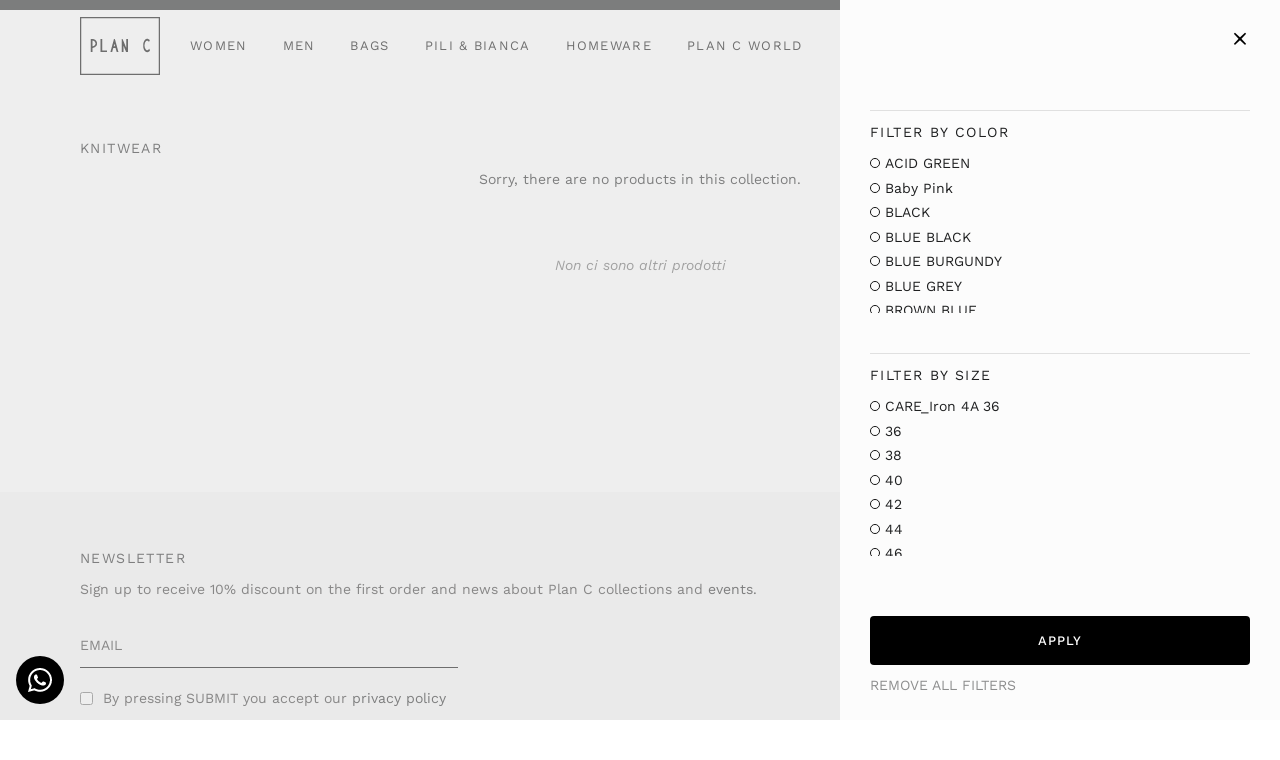

--- FILE ---
content_type: text/html; charset=utf-8
request_url: https://plan-c.com/collections/knitwear/color_grey-multicolor
body_size: 27569
content:
<!doctype html>
<html
  class="no-js js-drawer-open js-drawer-open-filter"
  lang="en"
>
  <head>
    <script type="application/javascript">
      
      fetch('/browsing_context_suggestions.json')
          .then((res) => res.json())
          .then((country) => {
              console.log(country.detected_values)
              if (country.detected_values.country_name === 'Japan') {
                  const currentUrl = new URL(window.location.href);
                  currentUrl.hostname = 'plan-c.jp';
                  window.location.href = currentUrl.toString();
              }
          });
    </script>
    
    <!-- Google Tag Manager -->
    <script>
    (function(w,d,s,l,i){w[l]=w[l]||[];w[l].push({"gtm.start":
      new Date().getTime(),event:"gtm.js"});var f=d.getElementsByTagName(s)[0],
      j=d.createElement(s),dl=l!="dataLayer"?"&l="+l:"";j.async=true;j.src=
      "https://www.googletagmanager.com/gtm.js?id="+i+dl;f.parentNode.insertBefore(j,f);
    })(window,document,"script","dataLayer","GTM-KP54FGM");
    </script>
    <!-- End Google Tag Manager -->
    <script>
    window.dataLayer = window.dataLayer || [];
    </script>

    <!-- Basic page needs ================================================== -->
    <meta charset="utf-8">
    <meta http-equiv="X-UA-Compatible" content="IE=edge,chrome=1">
    <meta name="google-site-verification" content="_0AoNKyIFsn4RVJtWQdUCKiRy5xYXjdDLl_3vfIMtEM">

    
      <link rel="shortcut icon" href="//plan-c.com/cdn/shop/files/PLANC-FAVICON-01_3_32x32.png?v=1614396606" type="image/png">
    
    
    <!-- Title and description ================================================== -->
    <title>
      Women&#39;s Knitwear | Plan C
       &ndash; Tagged &quot;COLOR_GREY MULTICOLOR&quot;
      
      
    </title>

    
      <meta name="description" content="Plan C women&#39;s knitwear got you covered with our wide offering of knitted styles, guaranteed to keep you looking stylish whilst fighting off the cold. Visit plan-c.com.">
    

    <!-- Helpers ================================================== -->
    <!-- /snippets/social-meta-tags.liquid -->




<meta property="og:site_name" content="Plan C">
<meta property="og:url" content="https://plan-c.com/collections/knitwear/color_grey-multicolor">
<meta property="og:title" content="Women&#39;s Knitwear | Plan C">
<meta property="og:type" content="product.group">
<meta property="og:description" content="Plan C women&#39;s knitwear got you covered with our wide offering of knitted styles, guaranteed to keep you looking stylish whilst fighting off the cold. Visit plan-c.com.">





<meta name="twitter:card" content="summary_large_image">
<meta name="twitter:title" content="Women&#39;s Knitwear | Plan C">
<meta name="twitter:description" content="Plan C women&#39;s knitwear got you covered with our wide offering of knitted styles, guaranteed to keep you looking stylish whilst fighting off the cold. Visit plan-c.com.">

<link rel="canonical" href="https://plan-c.com/collections/knitwear"><meta name="viewport" content="width=device-width,initial-scale=1,shrink-to-fit=no, user-scalable=no">
    <meta name="theme-color" content="#1f2021">

    <!-- CSS ================================================== -->
    <link href="//plan-c.com/cdn/shop/t/19/assets/timber.scss.css?v=111892816895759343721753083959" rel="stylesheet" type="text/css" media="all" />
    <link href="//plan-c.com/cdn/shop/t/19/assets/theme.scss.css?v=147388361996822178641753083960" rel="stylesheet" type="text/css" media="all" />
    <link href="//plan-c.com/cdn/shop/t/19/assets/swatch-color.css?v=160281814478187669011752239273" rel="stylesheet" type="text/css" media="all" />

    <!-- Dynamic color styles from metaobjects -->
    <style>
      
      
        
          
            
            .swatch-acid-green {background: #97e75a !important;}
          
        
          
            
            .swatch-anthracite-melange {background: url(//plan-c.com/cdn/shop/files/5153.jpg?v=1752160223&width=100) !important; background-size: cover !important; background-position: center !important; background-repeat: no-repeat !important;}
          
        
          
            
            .swatch-apricot {background: #ffb16d !important;}
          
        
          
            
            .swatch-baby-pink {background: #ffe9ff !important;}
          
        
          
            
            .swatch-beige {background: #d4b895 !important;}
          
        
          
            
            .swatch-bellini {background: #f5ddf9 !important;}
          
        
          
            
            .swatch-black {background: #000000 !important;}
          
        
          
            
            .swatch-black-orange {background: linear-gradient(90deg, #0e0101 50%, #fc8f10 50%) !important;}
          
        
          
            
            .swatch-blue {background: #060655 !important;}
          
        
          
            
            .swatch-blue-grey {background: #82868e !important;}
          
        
          
            
            .swatch-bordeaux {background: #471c21 !important;}
          
        
          
            
            .swatch-bordeaux-red {background: linear-gradient(90deg, #732444 50%, #e41717 50%) !important;}
          
        
          
            
            .swatch-brown {background: #68392d !important;}
          
        
          
            
            .swatch-brown_melange {background: #532f2f !important;}
          
        
          
            
            .swatch-burgundy {background: #660033 !important;}
          
        
          
            
            .swatch-butter {background: #f2ebc9 !important;}
          
        
          
            
            .swatch-camel {background: #8c482c !important;}
          
        
          
            
            .swatch-coffee {background: #7b2b3b !important;}
          
        
          
            
            .swatch-tobacco {background: #7c3809 !important;}
          
        
          
            
            .swatch-coral {background: #ff5f5e !important;}
          
        
          
            
            .swatch-cream {background: #f9f8e8 !important;}
          
        
          
            
            .swatch-dandelion {background: #e4a828 !important;}
          
        
          
            
            .swatch-dark_blue {background: #0b0f54 !important;}
          
        
          
            
            .swatch-eggnog {background: #fff491 !important;}
          
        
          
            
            .swatch-gold {background: #d4af37 !important;}
          
        
          
            
            .swatch-green {background: #1d7b0c !important;}
          
        
          
            
            .swatch-grey {background: #959090 !important;}
          
        
          
            
            .swatch-grey-black {background: linear-gradient(90deg, #9e9b9b 50%, #000000 50%) !important;}
          
        
          
            
            .swatch-grey_pistachio {background: #a39b9b !important;}
          
        
          
            
            .swatch-indigo {background: #727fab !important;}
          
        
          
            
            .swatch-ivory {background: #fffff0 !important;}
          
        
          
            
            .swatch-light {background: #add8e6 !important;}
          
        
          
            
            .swatch-light-blue {background: #c6f0ff !important;}
          
        
          
            
            .swatch-multicolor {background: url(//plan-c.com/cdn/shop/files/rainbow-gradient-2391.png?v=1752237626&width=100) !important; background-size: cover !important; background-position: center !important; background-repeat: no-repeat !important;}
          
        
          
            
            .swatch-navy {background: #000080 !important;}
          
        
          
            
            .swatch-orange {background: #f57800 !important;}
          
        
          
            
            .swatch-pink {background: #febbcf !important;}
          
        
          
            
            .swatch-pistachio {background: #93c572 !important;}
          
        
          
            
            .swatch-placid_blue {background: #a0d6ea !important;}
          
        
          
            
            .swatch-polished-nichel {background: #e0e0e0 !important;}
          
        
          
            
            .swatch-powder-blue {background: #b0e0e6 !important;}
          
        
          
            
            .swatch-red {background: #cb1616 !important;}
          
        
          
            
            .swatch-sand-pink {background: #f1ded4 !important;}
          
        
          
            
            .swatch-sand {background: #f7eac1 !important;}
          
        
          
            
            .swatch-sequoia {background: #946e54 !important;}
          
        
          
            
            .swatch-silver {background: #c0c0c0 !important;}
          
        
          
            
            .swatch-tapioca {background: #ddceba !important;}
          
        
          
            
            .swatch-toasted-brown {background: #be6824 !important;}
          
        
          
            
            .swatch-tawny {background: #f7eedb !important;}
          
        
          
            
            .swatch-vermilion-red {background: #ed1313 !important;}
          
        
          
            
            .swatch-white {background: #ffffff !important;}
          
        
          
            
            .swatch-white-blue {background: linear-gradient(90deg, #ffffff 50%, #111d60 50%) !important;}
          
        
          
            
            .swatch-wisteria {background: #f2caf5 !important;}
          
        
      
    </style>
    <!-- packer scripts ================================================== -->
    

    <!-- Sections ================================================== -->
    <script>
      window.theme = window.theme || {};
      theme.strings = {
        zoomClose: "Close (Esc)",
        zoomPrev: "Previous (Left arrow key)",
        zoomNext: "Next (Right arrow key)",
        moneyFormat: "€{{amount_with_comma_separator}}",
        addressError: "Error looking up that address",
        addressNoResults: "No results for that address",
        addressQueryLimit: "You have exceeded the Google API usage limit. Consider upgrading to a \u003ca href=\"https:\/\/developers.google.com\/maps\/premium\/usage-limits\"\u003ePremium Plan\u003c\/a\u003e.",
        authError: "There was a problem authenticating your Google Maps account.",
        cartEmpty: "Your cart is currently empty.",
        cartCookie: "Enable cookies to use the shopping cart",
        cartSavings: "You're saving [savings]",
        productSlideLabel: "Slide [slide_number] of [slide_max]."
      };
      theme.settings = {
        cartType: "drawer",
        gridType: null
      };
    </script>

    <script src="//plan-c.com/cdn/shop/t/19/assets/jquery-2.2.3.min.js?v=55881813776678408801751373145" type="text/javascript"></script>

    <script src="//plan-c.com/cdn/shop/t/19/assets/lazysizes.min.js?v=90496846127458429861751373147" async="async"></script>
    <script src="//plan-c.com/cdn/shop/t/19/assets/squeezebox.js?v=18305452983350033871751373149" defer="defer"></script>
    <script src="https://unpkg.com/micromodal/dist/micromodal.min.js" defer="defer"></script>
    <script src="https://cdnjs.cloudflare.com/ajax/libs/headroom/0.10.2/headroom.min.js"></script>
    <script
      src="https://cdnjs.cloudflare.com/ajax/libs/jquery-cookie/1.4.1/jquery.cookie.min.js"
      defer="defer"
    ></script>

    

    <script src="//plan-c.com/cdn/shop/t/19/assets/theme.js?v=183816989658176288901751373164" defer="defer"></script>

    <!-- Header hook for plugins ================================================== -->
    
    <script>window.performance && window.performance.mark && window.performance.mark('shopify.content_for_header.start');</script><meta name="google-site-verification" content="Oq4YtiCh9YTeYUzIsnfWul7dX63keaCjrimXtQm-few">
<meta name="facebook-domain-verification" content="a61tz61jr8kw05wvswtpycbv55149d">
<meta id="shopify-digital-wallet" name="shopify-digital-wallet" content="/41097953447/digital_wallets/dialog">
<meta name="shopify-checkout-api-token" content="924616f827195fd4fc5f5bdacfb605ba">
<meta id="in-context-paypal-metadata" data-shop-id="41097953447" data-venmo-supported="false" data-environment="production" data-locale="en_US" data-paypal-v4="true" data-currency="EUR">
<link rel="alternate" type="application/atom+xml" title="Feed" href="/collections/knitwear/color_grey-multicolor.atom" />
<link rel="alternate"  href="https://plan-c.com/collections/knitwear/color_grey-multicolor">
<link rel="alternate" hreflang="it" href="https://plan-c.com/it/collections/knitwear/color_grey-multicolor">
<link rel="alternate" hreflang="en-US" href="https://plan-c.com/en-us/collections/knitwear/color_grey-multicolor">
<link rel="alternate" hreflang="en-TW" href="https://plan-c.com/en-us/collections/knitwear/color_grey-multicolor">
<link rel="alternate" hreflang="en-TH" href="https://plan-c.com/en-us/collections/knitwear/color_grey-multicolor">
<link rel="alternate" hreflang="en-AU" href="https://plan-c.com/en-us/collections/knitwear/color_grey-multicolor">
<link rel="alternate" hreflang="en-NZ" href="https://plan-c.com/en-us/collections/knitwear/color_grey-multicolor">
<link rel="alternate" hreflang="en-CA" href="https://plan-c.com/en-us/collections/knitwear/color_grey-multicolor">
<link rel="alternate" hreflang="en-HK" href="https://plan-c.com/en-us/collections/knitwear/color_grey-multicolor">
<link rel="alternate" hreflang="en-ID" href="https://plan-c.com/en-us/collections/knitwear/color_grey-multicolor">
<link rel="alternate" hreflang="en-PH" href="https://plan-c.com/en-us/collections/knitwear/color_grey-multicolor">
<link rel="alternate" hreflang="en-SG" href="https://plan-c.com/en-us/collections/knitwear/color_grey-multicolor">
<link rel="alternate" hreflang="en-KR" href="https://plan-c.com/en-kr/collections/knitwear/color_grey-multicolor">
<link rel="alternate" type="application/json+oembed" href="https://plan-c.com/collections/knitwear/color_grey-multicolor.oembed">
<script async="async" src="/checkouts/internal/preloads.js?locale=en-IT"></script>
<script id="apple-pay-shop-capabilities" type="application/json">{"shopId":41097953447,"countryCode":"IT","currencyCode":"EUR","merchantCapabilities":["supports3DS"],"merchantId":"gid:\/\/shopify\/Shop\/41097953447","merchantName":"Plan C","requiredBillingContactFields":["postalAddress","email","phone"],"requiredShippingContactFields":["postalAddress","email","phone"],"shippingType":"shipping","supportedNetworks":["visa","maestro","masterCard","amex"],"total":{"type":"pending","label":"Plan C","amount":"1.00"},"shopifyPaymentsEnabled":true,"supportsSubscriptions":true}</script>
<script id="shopify-features" type="application/json">{"accessToken":"924616f827195fd4fc5f5bdacfb605ba","betas":["rich-media-storefront-analytics"],"domain":"plan-c.com","predictiveSearch":true,"shopId":41097953447,"locale":"en"}</script>
<script>var Shopify = Shopify || {};
Shopify.shop = "eu-plan-c.myshopify.com";
Shopify.locale = "en";
Shopify.currency = {"active":"EUR","rate":"1.0"};
Shopify.country = "IT";
Shopify.theme = {"name":"plan-c-theme\/dev-2025","id":182159737176,"schema_name":"Plan-c","schema_version":"17.0.4","theme_store_id":null,"role":"main"};
Shopify.theme.handle = "null";
Shopify.theme.style = {"id":null,"handle":null};
Shopify.cdnHost = "plan-c.com/cdn";
Shopify.routes = Shopify.routes || {};
Shopify.routes.root = "/";</script>
<script type="module">!function(o){(o.Shopify=o.Shopify||{}).modules=!0}(window);</script>
<script>!function(o){function n(){var o=[];function n(){o.push(Array.prototype.slice.apply(arguments))}return n.q=o,n}var t=o.Shopify=o.Shopify||{};t.loadFeatures=n(),t.autoloadFeatures=n()}(window);</script>
<script id="shop-js-analytics" type="application/json">{"pageType":"collection"}</script>
<script defer="defer" async type="module" src="//plan-c.com/cdn/shopifycloud/shop-js/modules/v2/client.init-shop-cart-sync_COMZFrEa.en.esm.js"></script>
<script defer="defer" async type="module" src="//plan-c.com/cdn/shopifycloud/shop-js/modules/v2/chunk.common_CdXrxk3f.esm.js"></script>
<script type="module">
  await import("//plan-c.com/cdn/shopifycloud/shop-js/modules/v2/client.init-shop-cart-sync_COMZFrEa.en.esm.js");
await import("//plan-c.com/cdn/shopifycloud/shop-js/modules/v2/chunk.common_CdXrxk3f.esm.js");

  window.Shopify.SignInWithShop?.initShopCartSync?.({"fedCMEnabled":true,"windoidEnabled":true});

</script>
<script>(function() {
  var isLoaded = false;
  function asyncLoad() {
    if (isLoaded) return;
    isLoaded = true;
    var urls = ["https:\/\/s3-us-west-2.amazonaws.com\/da-restock\/da-restock.js?shop=eu-plan-c.myshopify.com"];
    for (var i = 0; i < urls.length; i++) {
      var s = document.createElement('script');
      s.type = 'text/javascript';
      s.async = true;
      s.src = urls[i];
      var x = document.getElementsByTagName('script')[0];
      x.parentNode.insertBefore(s, x);
    }
  };
  if(window.attachEvent) {
    window.attachEvent('onload', asyncLoad);
  } else {
    window.addEventListener('load', asyncLoad, false);
  }
})();</script>
<script id="__st">var __st={"a":41097953447,"offset":3600,"reqid":"dccdbf75-71e5-41c2-9b06-70f86f4d7110-1763088249","pageurl":"plan-c.com\/collections\/knitwear\/color_grey-multicolor","u":"6ac7916b0f11","p":"collection","rtyp":"collection","rid":400452550880};</script>
<script>window.ShopifyPaypalV4VisibilityTracking = true;</script>
<script id="captcha-bootstrap">!function(){'use strict';const t='contact',e='account',n='new_comment',o=[[t,t],['blogs',n],['comments',n],[t,'customer']],c=[[e,'customer_login'],[e,'guest_login'],[e,'recover_customer_password'],[e,'create_customer']],r=t=>t.map((([t,e])=>`form[action*='/${t}']:not([data-nocaptcha='true']) input[name='form_type'][value='${e}']`)).join(','),a=t=>()=>t?[...document.querySelectorAll(t)].map((t=>t.form)):[];function s(){const t=[...o],e=r(t);return a(e)}const i='password',u='form_key',d=['recaptcha-v3-token','g-recaptcha-response','h-captcha-response',i],f=()=>{try{return window.sessionStorage}catch{return}},m='__shopify_v',_=t=>t.elements[u];function p(t,e,n=!1){try{const o=window.sessionStorage,c=JSON.parse(o.getItem(e)),{data:r}=function(t){const{data:e,action:n}=t;return t[m]||n?{data:e,action:n}:{data:t,action:n}}(c);for(const[e,n]of Object.entries(r))t.elements[e]&&(t.elements[e].value=n);n&&o.removeItem(e)}catch(o){console.error('form repopulation failed',{error:o})}}const l='form_type',E='cptcha';function T(t){t.dataset[E]=!0}const w=window,h=w.document,L='Shopify',v='ce_forms',y='captcha';let A=!1;((t,e)=>{const n=(g='f06e6c50-85a8-45c8-87d0-21a2b65856fe',I='https://cdn.shopify.com/shopifycloud/storefront-forms-hcaptcha/ce_storefront_forms_captcha_hcaptcha.v1.5.2.iife.js',D={infoText:'Protected by hCaptcha',privacyText:'Privacy',termsText:'Terms'},(t,e,n)=>{const o=w[L][v],c=o.bindForm;if(c)return c(t,g,e,D).then(n);var r;o.q.push([[t,g,e,D],n]),r=I,A||(h.body.append(Object.assign(h.createElement('script'),{id:'captcha-provider',async:!0,src:r})),A=!0)});var g,I,D;w[L]=w[L]||{},w[L][v]=w[L][v]||{},w[L][v].q=[],w[L][y]=w[L][y]||{},w[L][y].protect=function(t,e){n(t,void 0,e),T(t)},Object.freeze(w[L][y]),function(t,e,n,w,h,L){const[v,y,A,g]=function(t,e,n){const i=e?o:[],u=t?c:[],d=[...i,...u],f=r(d),m=r(i),_=r(d.filter((([t,e])=>n.includes(e))));return[a(f),a(m),a(_),s()]}(w,h,L),I=t=>{const e=t.target;return e instanceof HTMLFormElement?e:e&&e.form},D=t=>v().includes(t);t.addEventListener('submit',(t=>{const e=I(t);if(!e)return;const n=D(e)&&!e.dataset.hcaptchaBound&&!e.dataset.recaptchaBound,o=_(e),c=g().includes(e)&&(!o||!o.value);(n||c)&&t.preventDefault(),c&&!n&&(function(t){try{if(!f())return;!function(t){const e=f();if(!e)return;const n=_(t);if(!n)return;const o=n.value;o&&e.removeItem(o)}(t);const e=Array.from(Array(32),(()=>Math.random().toString(36)[2])).join('');!function(t,e){_(t)||t.append(Object.assign(document.createElement('input'),{type:'hidden',name:u})),t.elements[u].value=e}(t,e),function(t,e){const n=f();if(!n)return;const o=[...t.querySelectorAll(`input[type='${i}']`)].map((({name:t})=>t)),c=[...d,...o],r={};for(const[a,s]of new FormData(t).entries())c.includes(a)||(r[a]=s);n.setItem(e,JSON.stringify({[m]:1,action:t.action,data:r}))}(t,e)}catch(e){console.error('failed to persist form',e)}}(e),e.submit())}));const S=(t,e)=>{t&&!t.dataset[E]&&(n(t,e.some((e=>e===t))),T(t))};for(const o of['focusin','change'])t.addEventListener(o,(t=>{const e=I(t);D(e)&&S(e,y())}));const B=e.get('form_key'),M=e.get(l),P=B&&M;t.addEventListener('DOMContentLoaded',(()=>{const t=y();if(P)for(const e of t)e.elements[l].value===M&&p(e,B);[...new Set([...A(),...v().filter((t=>'true'===t.dataset.shopifyCaptcha))])].forEach((e=>S(e,t)))}))}(h,new URLSearchParams(w.location.search),n,t,e,['guest_login'])})(!0,!1)}();</script>
<script integrity="sha256-52AcMU7V7pcBOXWImdc/TAGTFKeNjmkeM1Pvks/DTgc=" data-source-attribution="shopify.loadfeatures" defer="defer" src="//plan-c.com/cdn/shopifycloud/storefront/assets/storefront/load_feature-81c60534.js" crossorigin="anonymous"></script>
<script data-source-attribution="shopify.dynamic_checkout.dynamic.init">var Shopify=Shopify||{};Shopify.PaymentButton=Shopify.PaymentButton||{isStorefrontPortableWallets:!0,init:function(){window.Shopify.PaymentButton.init=function(){};var t=document.createElement("script");t.src="https://plan-c.com/cdn/shopifycloud/portable-wallets/latest/portable-wallets.en.js",t.type="module",document.head.appendChild(t)}};
</script>
<script data-source-attribution="shopify.dynamic_checkout.buyer_consent">
  function portableWalletsHideBuyerConsent(e){var t=document.getElementById("shopify-buyer-consent"),n=document.getElementById("shopify-subscription-policy-button");t&&n&&(t.classList.add("hidden"),t.setAttribute("aria-hidden","true"),n.removeEventListener("click",e))}function portableWalletsShowBuyerConsent(e){var t=document.getElementById("shopify-buyer-consent"),n=document.getElementById("shopify-subscription-policy-button");t&&n&&(t.classList.remove("hidden"),t.removeAttribute("aria-hidden"),n.addEventListener("click",e))}window.Shopify?.PaymentButton&&(window.Shopify.PaymentButton.hideBuyerConsent=portableWalletsHideBuyerConsent,window.Shopify.PaymentButton.showBuyerConsent=portableWalletsShowBuyerConsent);
</script>
<script data-source-attribution="shopify.dynamic_checkout.cart.bootstrap">document.addEventListener("DOMContentLoaded",(function(){function t(){return document.querySelector("shopify-accelerated-checkout-cart, shopify-accelerated-checkout")}if(t())Shopify.PaymentButton.init();else{new MutationObserver((function(e,n){t()&&(Shopify.PaymentButton.init(),n.disconnect())})).observe(document.body,{childList:!0,subtree:!0})}}));
</script>
<script id='scb4127' type='text/javascript' async='' src='https://plan-c.com/cdn/shopifycloud/privacy-banner/storefront-banner.js'></script><link id="shopify-accelerated-checkout-styles" rel="stylesheet" media="screen" href="https://plan-c.com/cdn/shopifycloud/portable-wallets/latest/accelerated-checkout-backwards-compat.css" crossorigin="anonymous">
<style id="shopify-accelerated-checkout-cart">
        #shopify-buyer-consent {
  margin-top: 1em;
  display: inline-block;
  width: 100%;
}

#shopify-buyer-consent.hidden {
  display: none;
}

#shopify-subscription-policy-button {
  background: none;
  border: none;
  padding: 0;
  text-decoration: underline;
  font-size: inherit;
  cursor: pointer;
}

#shopify-subscription-policy-button::before {
  box-shadow: none;
}

      </style>

<script>window.performance && window.performance.mark && window.performance.mark('shopify.content_for_header.end');</script>
    <link rel="alternate" hreflang="en-US" href="https://us.plan-c.com/collections/knitwear/color_grey-multicolor">

    <script src="//plan-c.com/cdn/shop/t/19/assets/modernizr.min.js?v=120632048920203904181751373149" type="text/javascript"></script>

    
    
  <!-- BEGIN app block: shopify://apps/whatsapp-button/blocks/app-embed-block/96d80a63-e860-4262-a001-8b82ac4d00e6 --><script>
    (function() {
        function asyncLoad() {
            var url = 'https://whatsapp-button.eazeapps.io/api/buttonInstallation/scriptTag?shopId=55971&v=1760693539';
            var s = document.createElement('script');
            s.type = 'text/javascript';
            s.async = true;
            s.src = url;
            var x = document.getElementsByTagName('script')[0];
            x.parentNode.insertBefore(s, x);
        };
        if(window.attachEvent) {
            window.attachEvent('onload', asyncLoad);
        } else {
            window.addEventListener('load', asyncLoad, false);
        }
    })();
</script>

<!-- END app block --><script src="https://cdn.shopify.com/extensions/0651843c-2a9a-4952-a0a3-95729cded3f5/ez-preorder-51/assets/pre-order.min.js" type="text/javascript" defer="defer"></script>
<link href="https://monorail-edge.shopifysvc.com" rel="dns-prefetch">
<script>(function(){if ("sendBeacon" in navigator && "performance" in window) {try {var session_token_from_headers = performance.getEntriesByType('navigation')[0].serverTiming.find(x => x.name == '_s').description;} catch {var session_token_from_headers = undefined;}var session_cookie_matches = document.cookie.match(/_shopify_s=([^;]*)/);var session_token_from_cookie = session_cookie_matches && session_cookie_matches.length === 2 ? session_cookie_matches[1] : "";var session_token = session_token_from_headers || session_token_from_cookie || "";function handle_abandonment_event(e) {var entries = performance.getEntries().filter(function(entry) {return /monorail-edge.shopifysvc.com/.test(entry.name);});if (!window.abandonment_tracked && entries.length === 0) {window.abandonment_tracked = true;var currentMs = Date.now();var navigation_start = performance.timing.navigationStart;var payload = {shop_id: 41097953447,url: window.location.href,navigation_start,duration: currentMs - navigation_start,session_token,page_type: "collection"};window.navigator.sendBeacon("https://monorail-edge.shopifysvc.com/v1/produce", JSON.stringify({schema_id: "online_store_buyer_site_abandonment/1.1",payload: payload,metadata: {event_created_at_ms: currentMs,event_sent_at_ms: currentMs}}));}}window.addEventListener('pagehide', handle_abandonment_event);}}());</script>
<script id="web-pixels-manager-setup">(function e(e,d,r,n,o){if(void 0===o&&(o={}),!Boolean(null===(a=null===(i=window.Shopify)||void 0===i?void 0:i.analytics)||void 0===a?void 0:a.replayQueue)){var i,a;window.Shopify=window.Shopify||{};var t=window.Shopify;t.analytics=t.analytics||{};var s=t.analytics;s.replayQueue=[],s.publish=function(e,d,r){return s.replayQueue.push([e,d,r]),!0};try{self.performance.mark("wpm:start")}catch(e){}var l=function(){var e={modern:/Edge?\/(1{2}[4-9]|1[2-9]\d|[2-9]\d{2}|\d{4,})\.\d+(\.\d+|)|Firefox\/(1{2}[4-9]|1[2-9]\d|[2-9]\d{2}|\d{4,})\.\d+(\.\d+|)|Chrom(ium|e)\/(9{2}|\d{3,})\.\d+(\.\d+|)|(Maci|X1{2}).+ Version\/(15\.\d+|(1[6-9]|[2-9]\d|\d{3,})\.\d+)([,.]\d+|)( \(\w+\)|)( Mobile\/\w+|) Safari\/|Chrome.+OPR\/(9{2}|\d{3,})\.\d+\.\d+|(CPU[ +]OS|iPhone[ +]OS|CPU[ +]iPhone|CPU IPhone OS|CPU iPad OS)[ +]+(15[._]\d+|(1[6-9]|[2-9]\d|\d{3,})[._]\d+)([._]\d+|)|Android:?[ /-](13[3-9]|1[4-9]\d|[2-9]\d{2}|\d{4,})(\.\d+|)(\.\d+|)|Android.+Firefox\/(13[5-9]|1[4-9]\d|[2-9]\d{2}|\d{4,})\.\d+(\.\d+|)|Android.+Chrom(ium|e)\/(13[3-9]|1[4-9]\d|[2-9]\d{2}|\d{4,})\.\d+(\.\d+|)|SamsungBrowser\/([2-9]\d|\d{3,})\.\d+/,legacy:/Edge?\/(1[6-9]|[2-9]\d|\d{3,})\.\d+(\.\d+|)|Firefox\/(5[4-9]|[6-9]\d|\d{3,})\.\d+(\.\d+|)|Chrom(ium|e)\/(5[1-9]|[6-9]\d|\d{3,})\.\d+(\.\d+|)([\d.]+$|.*Safari\/(?![\d.]+ Edge\/[\d.]+$))|(Maci|X1{2}).+ Version\/(10\.\d+|(1[1-9]|[2-9]\d|\d{3,})\.\d+)([,.]\d+|)( \(\w+\)|)( Mobile\/\w+|) Safari\/|Chrome.+OPR\/(3[89]|[4-9]\d|\d{3,})\.\d+\.\d+|(CPU[ +]OS|iPhone[ +]OS|CPU[ +]iPhone|CPU IPhone OS|CPU iPad OS)[ +]+(10[._]\d+|(1[1-9]|[2-9]\d|\d{3,})[._]\d+)([._]\d+|)|Android:?[ /-](13[3-9]|1[4-9]\d|[2-9]\d{2}|\d{4,})(\.\d+|)(\.\d+|)|Mobile Safari.+OPR\/([89]\d|\d{3,})\.\d+\.\d+|Android.+Firefox\/(13[5-9]|1[4-9]\d|[2-9]\d{2}|\d{4,})\.\d+(\.\d+|)|Android.+Chrom(ium|e)\/(13[3-9]|1[4-9]\d|[2-9]\d{2}|\d{4,})\.\d+(\.\d+|)|Android.+(UC? ?Browser|UCWEB|U3)[ /]?(15\.([5-9]|\d{2,})|(1[6-9]|[2-9]\d|\d{3,})\.\d+)\.\d+|SamsungBrowser\/(5\.\d+|([6-9]|\d{2,})\.\d+)|Android.+MQ{2}Browser\/(14(\.(9|\d{2,})|)|(1[5-9]|[2-9]\d|\d{3,})(\.\d+|))(\.\d+|)|K[Aa][Ii]OS\/(3\.\d+|([4-9]|\d{2,})\.\d+)(\.\d+|)/},d=e.modern,r=e.legacy,n=navigator.userAgent;return n.match(d)?"modern":n.match(r)?"legacy":"unknown"}(),u="modern"===l?"modern":"legacy",c=(null!=n?n:{modern:"",legacy:""})[u],f=function(e){return[e.baseUrl,"/wpm","/b",e.hashVersion,"modern"===e.buildTarget?"m":"l",".js"].join("")}({baseUrl:d,hashVersion:r,buildTarget:u}),m=function(e){var d=e.version,r=e.bundleTarget,n=e.surface,o=e.pageUrl,i=e.monorailEndpoint;return{emit:function(e){var a=e.status,t=e.errorMsg,s=(new Date).getTime(),l=JSON.stringify({metadata:{event_sent_at_ms:s},events:[{schema_id:"web_pixels_manager_load/3.1",payload:{version:d,bundle_target:r,page_url:o,status:a,surface:n,error_msg:t},metadata:{event_created_at_ms:s}}]});if(!i)return console&&console.warn&&console.warn("[Web Pixels Manager] No Monorail endpoint provided, skipping logging."),!1;try{return self.navigator.sendBeacon.bind(self.navigator)(i,l)}catch(e){}var u=new XMLHttpRequest;try{return u.open("POST",i,!0),u.setRequestHeader("Content-Type","text/plain"),u.send(l),!0}catch(e){return console&&console.warn&&console.warn("[Web Pixels Manager] Got an unhandled error while logging to Monorail."),!1}}}}({version:r,bundleTarget:l,surface:e.surface,pageUrl:self.location.href,monorailEndpoint:e.monorailEndpoint});try{o.browserTarget=l,function(e){var d=e.src,r=e.async,n=void 0===r||r,o=e.onload,i=e.onerror,a=e.sri,t=e.scriptDataAttributes,s=void 0===t?{}:t,l=document.createElement("script"),u=document.querySelector("head"),c=document.querySelector("body");if(l.async=n,l.src=d,a&&(l.integrity=a,l.crossOrigin="anonymous"),s)for(var f in s)if(Object.prototype.hasOwnProperty.call(s,f))try{l.dataset[f]=s[f]}catch(e){}if(o&&l.addEventListener("load",o),i&&l.addEventListener("error",i),u)u.appendChild(l);else{if(!c)throw new Error("Did not find a head or body element to append the script");c.appendChild(l)}}({src:f,async:!0,onload:function(){if(!function(){var e,d;return Boolean(null===(d=null===(e=window.Shopify)||void 0===e?void 0:e.analytics)||void 0===d?void 0:d.initialized)}()){var d=window.webPixelsManager.init(e)||void 0;if(d){var r=window.Shopify.analytics;r.replayQueue.forEach((function(e){var r=e[0],n=e[1],o=e[2];d.publishCustomEvent(r,n,o)})),r.replayQueue=[],r.publish=d.publishCustomEvent,r.visitor=d.visitor,r.initialized=!0}}},onerror:function(){return m.emit({status:"failed",errorMsg:"".concat(f," has failed to load")})},sri:function(e){var d=/^sha384-[A-Za-z0-9+/=]+$/;return"string"==typeof e&&d.test(e)}(c)?c:"",scriptDataAttributes:o}),m.emit({status:"loading"})}catch(e){m.emit({status:"failed",errorMsg:(null==e?void 0:e.message)||"Unknown error"})}}})({shopId: 41097953447,storefrontBaseUrl: "https://plan-c.com",extensionsBaseUrl: "https://extensions.shopifycdn.com/cdn/shopifycloud/web-pixels-manager",monorailEndpoint: "https://monorail-edge.shopifysvc.com/unstable/produce_batch",surface: "storefront-renderer",enabledBetaFlags: ["2dca8a86"],webPixelsConfigList: [{"id":"2006843736","configuration":"{\"pixel_id\":\"387471399154766\",\"pixel_type\":\"facebook_pixel\"}","eventPayloadVersion":"v1","runtimeContext":"OPEN","scriptVersion":"ca16bc87fe92b6042fbaa3acc2fbdaa6","type":"APP","apiClientId":2329312,"privacyPurposes":["ANALYTICS","MARKETING","SALE_OF_DATA"],"dataSharingAdjustments":{"protectedCustomerApprovalScopes":["read_customer_address","read_customer_email","read_customer_name","read_customer_personal_data","read_customer_phone"]}},{"id":"1074889048","configuration":"{\"config\":\"{\\\"pixel_id\\\":\\\"AW-568482828\\\",\\\"target_country\\\":\\\"IT\\\",\\\"gtag_events\\\":[{\\\"type\\\":\\\"search\\\",\\\"action_label\\\":\\\"AW-568482828\\\/GYJyCNCX8_IBEIy4iY8C\\\"},{\\\"type\\\":\\\"begin_checkout\\\",\\\"action_label\\\":\\\"AW-568482828\\\/jZZ9CM2X8_IBEIy4iY8C\\\"},{\\\"type\\\":\\\"view_item\\\",\\\"action_label\\\":[\\\"AW-568482828\\\/iL8NCM-W8_IBEIy4iY8C\\\",\\\"MC-J496QEBKHL\\\"]},{\\\"type\\\":\\\"purchase\\\",\\\"action_label\\\":[\\\"AW-568482828\\\/aMDJCMyW8_IBEIy4iY8C\\\",\\\"MC-J496QEBKHL\\\"]},{\\\"type\\\":\\\"page_view\\\",\\\"action_label\\\":[\\\"AW-568482828\\\/Di62CMmW8_IBEIy4iY8C\\\",\\\"MC-J496QEBKHL\\\"]},{\\\"type\\\":\\\"add_payment_info\\\",\\\"action_label\\\":\\\"AW-568482828\\\/7HdZCNOX8_IBEIy4iY8C\\\"},{\\\"type\\\":\\\"add_to_cart\\\",\\\"action_label\\\":\\\"AW-568482828\\\/A40CCMqX8_IBEIy4iY8C\\\"}],\\\"enable_monitoring_mode\\\":false}\"}","eventPayloadVersion":"v1","runtimeContext":"OPEN","scriptVersion":"b2a88bafab3e21179ed38636efcd8a93","type":"APP","apiClientId":1780363,"privacyPurposes":[],"dataSharingAdjustments":{"protectedCustomerApprovalScopes":["read_customer_address","read_customer_email","read_customer_name","read_customer_personal_data","read_customer_phone"]}},{"id":"shopify-app-pixel","configuration":"{}","eventPayloadVersion":"v1","runtimeContext":"STRICT","scriptVersion":"0450","apiClientId":"shopify-pixel","type":"APP","privacyPurposes":["ANALYTICS","MARKETING"]},{"id":"shopify-custom-pixel","eventPayloadVersion":"v1","runtimeContext":"LAX","scriptVersion":"0450","apiClientId":"shopify-pixel","type":"CUSTOM","privacyPurposes":["ANALYTICS","MARKETING"]}],isMerchantRequest: false,initData: {"shop":{"name":"Plan C","paymentSettings":{"currencyCode":"EUR"},"myshopifyDomain":"eu-plan-c.myshopify.com","countryCode":"IT","storefrontUrl":"https:\/\/plan-c.com"},"customer":null,"cart":null,"checkout":null,"productVariants":[],"purchasingCompany":null},},"https://plan-c.com/cdn","ae1676cfwd2530674p4253c800m34e853cb",{"modern":"","legacy":""},{"shopId":"41097953447","storefrontBaseUrl":"https:\/\/plan-c.com","extensionBaseUrl":"https:\/\/extensions.shopifycdn.com\/cdn\/shopifycloud\/web-pixels-manager","surface":"storefront-renderer","enabledBetaFlags":"[\"2dca8a86\"]","isMerchantRequest":"false","hashVersion":"ae1676cfwd2530674p4253c800m34e853cb","publish":"custom","events":"[[\"page_viewed\",{}],[\"collection_viewed\",{\"collection\":{\"id\":\"400452550880\",\"title\":\"KNITWEAR\",\"productVariants\":[]}}]]"});</script><script>
  window.ShopifyAnalytics = window.ShopifyAnalytics || {};
  window.ShopifyAnalytics.meta = window.ShopifyAnalytics.meta || {};
  window.ShopifyAnalytics.meta.currency = 'EUR';
  var meta = {"products":[],"page":{"pageType":"collection","resourceType":"collection","resourceId":400452550880}};
  for (var attr in meta) {
    window.ShopifyAnalytics.meta[attr] = meta[attr];
  }
</script>
<script class="analytics">
  (function () {
    var customDocumentWrite = function(content) {
      var jquery = null;

      if (window.jQuery) {
        jquery = window.jQuery;
      } else if (window.Checkout && window.Checkout.$) {
        jquery = window.Checkout.$;
      }

      if (jquery) {
        jquery('body').append(content);
      }
    };

    var hasLoggedConversion = function(token) {
      if (token) {
        return document.cookie.indexOf('loggedConversion=' + token) !== -1;
      }
      return false;
    }

    var setCookieIfConversion = function(token) {
      if (token) {
        var twoMonthsFromNow = new Date(Date.now());
        twoMonthsFromNow.setMonth(twoMonthsFromNow.getMonth() + 2);

        document.cookie = 'loggedConversion=' + token + '; expires=' + twoMonthsFromNow;
      }
    }

    var trekkie = window.ShopifyAnalytics.lib = window.trekkie = window.trekkie || [];
    if (trekkie.integrations) {
      return;
    }
    trekkie.methods = [
      'identify',
      'page',
      'ready',
      'track',
      'trackForm',
      'trackLink'
    ];
    trekkie.factory = function(method) {
      return function() {
        var args = Array.prototype.slice.call(arguments);
        args.unshift(method);
        trekkie.push(args);
        return trekkie;
      };
    };
    for (var i = 0; i < trekkie.methods.length; i++) {
      var key = trekkie.methods[i];
      trekkie[key] = trekkie.factory(key);
    }
    trekkie.load = function(config) {
      trekkie.config = config || {};
      trekkie.config.initialDocumentCookie = document.cookie;
      var first = document.getElementsByTagName('script')[0];
      var script = document.createElement('script');
      script.type = 'text/javascript';
      script.onerror = function(e) {
        var scriptFallback = document.createElement('script');
        scriptFallback.type = 'text/javascript';
        scriptFallback.onerror = function(error) {
                var Monorail = {
      produce: function produce(monorailDomain, schemaId, payload) {
        var currentMs = new Date().getTime();
        var event = {
          schema_id: schemaId,
          payload: payload,
          metadata: {
            event_created_at_ms: currentMs,
            event_sent_at_ms: currentMs
          }
        };
        return Monorail.sendRequest("https://" + monorailDomain + "/v1/produce", JSON.stringify(event));
      },
      sendRequest: function sendRequest(endpointUrl, payload) {
        // Try the sendBeacon API
        if (window && window.navigator && typeof window.navigator.sendBeacon === 'function' && typeof window.Blob === 'function' && !Monorail.isIos12()) {
          var blobData = new window.Blob([payload], {
            type: 'text/plain'
          });

          if (window.navigator.sendBeacon(endpointUrl, blobData)) {
            return true;
          } // sendBeacon was not successful

        } // XHR beacon

        var xhr = new XMLHttpRequest();

        try {
          xhr.open('POST', endpointUrl);
          xhr.setRequestHeader('Content-Type', 'text/plain');
          xhr.send(payload);
        } catch (e) {
          console.log(e);
        }

        return false;
      },
      isIos12: function isIos12() {
        return window.navigator.userAgent.lastIndexOf('iPhone; CPU iPhone OS 12_') !== -1 || window.navigator.userAgent.lastIndexOf('iPad; CPU OS 12_') !== -1;
      }
    };
    Monorail.produce('monorail-edge.shopifysvc.com',
      'trekkie_storefront_load_errors/1.1',
      {shop_id: 41097953447,
      theme_id: 182159737176,
      app_name: "storefront",
      context_url: window.location.href,
      source_url: "//plan-c.com/cdn/s/trekkie.storefront.308893168db1679b4a9f8a086857af995740364f.min.js"});

        };
        scriptFallback.async = true;
        scriptFallback.src = '//plan-c.com/cdn/s/trekkie.storefront.308893168db1679b4a9f8a086857af995740364f.min.js';
        first.parentNode.insertBefore(scriptFallback, first);
      };
      script.async = true;
      script.src = '//plan-c.com/cdn/s/trekkie.storefront.308893168db1679b4a9f8a086857af995740364f.min.js';
      first.parentNode.insertBefore(script, first);
    };
    trekkie.load(
      {"Trekkie":{"appName":"storefront","development":false,"defaultAttributes":{"shopId":41097953447,"isMerchantRequest":null,"themeId":182159737176,"themeCityHash":"151580667166474473","contentLanguage":"en","currency":"EUR","eventMetadataId":"d9cad969-5fc5-423e-847b-97e47b4173c6"},"isServerSideCookieWritingEnabled":true,"monorailRegion":"shop_domain","enabledBetaFlags":["f0df213a"]},"Session Attribution":{},"S2S":{"facebookCapiEnabled":true,"source":"trekkie-storefront-renderer","apiClientId":580111}}
    );

    var loaded = false;
    trekkie.ready(function() {
      if (loaded) return;
      loaded = true;

      window.ShopifyAnalytics.lib = window.trekkie;

      var originalDocumentWrite = document.write;
      document.write = customDocumentWrite;
      try { window.ShopifyAnalytics.merchantGoogleAnalytics.call(this); } catch(error) {};
      document.write = originalDocumentWrite;

      window.ShopifyAnalytics.lib.page(null,{"pageType":"collection","resourceType":"collection","resourceId":400452550880,"shopifyEmitted":true});

      var match = window.location.pathname.match(/checkouts\/(.+)\/(thank_you|post_purchase)/)
      var token = match? match[1]: undefined;
      if (!hasLoggedConversion(token)) {
        setCookieIfConversion(token);
        window.ShopifyAnalytics.lib.track("Viewed Product Category",{"currency":"EUR","category":"Collection: knitwear","collectionName":"knitwear","collectionId":400452550880,"nonInteraction":true},undefined,undefined,{"shopifyEmitted":true});
      }
    });


        var eventsListenerScript = document.createElement('script');
        eventsListenerScript.async = true;
        eventsListenerScript.src = "//plan-c.com/cdn/shopifycloud/storefront/assets/shop_events_listener-3da45d37.js";
        document.getElementsByTagName('head')[0].appendChild(eventsListenerScript);

})();</script>
<script
  defer
  src="https://plan-c.com/cdn/shopifycloud/perf-kit/shopify-perf-kit-2.1.2.min.js"
  data-application="storefront-renderer"
  data-shop-id="41097953447"
  data-render-region="gcp-us-east1"
  data-page-type="collection"
  data-theme-instance-id="182159737176"
  data-theme-name="Plan-c"
  data-theme-version="17.0.4"
  data-monorail-region="shop_domain"
  data-resource-timing-sampling-rate="10"
  data-shs="true"
  data-shs-beacon="true"
  data-shs-export-with-fetch="true"
  data-shs-logs-sample-rate="1"
></script>
</head>

  
  
  
  
  <body
    id="women-39-s-knitwear-plan-c "
    class="template-collection      make-space-for-header    "
  >
    <div id="shopify-section-header" class="shopify-section"><style data-shopify>.header-wrapper .site-nav__link,
  .header-wrapper .site-header__logo a,
  .header-wrapper .site-nav__dropdown-link,
  .header-wrapper .site-nav--has-dropdown > a.nav-focus,
  .header-wrapper .site-nav--has-dropdown.nav-hover > a,
  .header-wrapper .site-nav--has-dropdown:hover > a {
    color: black ;
  }

  .header-wrapper .site-header__logo a:hover,
  .header-wrapper .site-header__logo a:focus,
  .header-wrapper .site-nav__link:hover,
  .header-wrapper .site-nav__link:focus,
  .header-wrapper .site-nav--has-dropdown a:hover,
  .header-wrapper .site-nav--has-dropdown > a.nav-focus:hover,
  .header-wrapper .site-nav--has-dropdown > a.nav-focus:focus,
  .header-wrapper .site-nav--has-dropdown .site-nav__link:hover,
  .header-wrapper .site-nav--has-dropdown .site-nav__link:focus,
  .header-wrapper .site-nav--has-dropdown.nav-hover > a:hover,
  .header-wrapper .site-nav__dropdown a:focus {
    color: ;
  }


  .header-wrapper .site-nav__link:hover .burger-icon {
    background: ;
  }

  .site-header__logo img {
    max-width: px;
  }

  @media screen and (max-width: 768px) {
    .site-header__logo img {
      max-width: 100%;
    }
  }

  .site-header__logo svg {
    width: 80px;
  }</style>

<div data-section-id="header" data-section-type="header-section" data-template="collection">
  <div id="NavDrawer" class="drawer drawer--left">
    

<div class="drawer__inner drawer-left__inner">
  <div class="drawer__header">
    <div class="drawer__close">
      <button type="button" class="icon-fallback-text drawer__close-button js-drawer-close">
        <span class="icon icon-x" aria-hidden="true"></span>
        <span class="fallback-text">Close Cart</span>
      </button>
      <hr>
    </div>
  </div>

  <ul class="mobile-nav">
    <div class="primary__menu--drawer">
      
      
        
          <li class="mobile-nav__item">
            <div class="mobile-nav__has-sublist">
              <a
                href="/collections/fall-winter-2025"
                class="mobile-nav__link"
                id="Label-1"
                

              >WOMEN</a>
              <div class="mobile-nav__toggle">
                <button
                  type="button"
                  class="mobile-nav__toggle-btn icon-fallback-text"
                  aria-controls="Linklist-1"
                  aria-expanded="false"
                >
                  <span class="icon-fallback-text mobile-nav__toggle-open">
                    <span class="icon icon--arrow" aria-hidden="true"><svg height="10.711" viewBox="0 0 6.12 10.711" width="6.12" xmlns="http://www.w3.org/2000/svg"><path d="m0 0 5.057 4.973-5.057 5.027" fill="none" stroke="#000" transform="translate(.353 .356)"/></svg></span>
                    <span class="fallback-text">Expand submenu
                      WOMEN</span>
                  </span>
                  <span class="icon-fallback-text mobile-nav__toggle-close">
                    <span class="icon icon--arrow" style="transform: rotate(90deg);" aria-hidden="true"><svg height="10.711" viewBox="0 0 6.12 10.711" width="6.12" xmlns="http://www.w3.org/2000/svg"><path d="m0 0 5.057 4.973-5.057 5.027" fill="none" stroke="#000" transform="translate(.353 .356)"/></svg></span>
                    <span class="fallback-text">Collapse submenu
                      WOMEN</span>
                  </span>
                </button>
              </div>
            </div>
            <ul
              class="mobile-nav__sublist"
              id="Linklist-1"
              aria-labelledby="Label-1"
              role="navigation"
            >
              
              
                
                  <li class="mobile-nav__item">
                    <a
                      href="/collections/jackets-and-coats"
                      class="mobile-nav__link"
                      

                    >
                      JACKETS AND COATS
                    </a>
                  </li>
                
              
                
                  <li class="mobile-nav__item">
                    <a
                      href="/collections/dresses"
                      class="mobile-nav__link"
                      

                    >
                      DRESSES
                    </a>
                  </li>
                
              
                
                  <li class="mobile-nav__item">
                    <a
                      href="/collections/shirts-and-tops"
                      class="mobile-nav__link"
                      

                    >
                      SHIRTS AND TOPS
                    </a>
                  </li>
                
              
                
                  <li class="mobile-nav__item">
                    <a
                      href="/collections/skirts"
                      class="mobile-nav__link"
                      

                    >
                      SKIRTS
                    </a>
                  </li>
                
              
                
                  <li class="mobile-nav__item">
                    <a
                      href="/collections/knitwear"
                      class="mobile-nav__link"
                      
aria-current="page"
                    >
                      KNITWEAR
                    </a>
                  </li>
                
              
                
                  <li class="mobile-nav__item">
                    <a
                      href="/collections/pants"
                      class="mobile-nav__link"
                      

                    >
                      PANTS
                    </a>
                  </li>
                
              
                
                  <li class="mobile-nav__item">
                    <a
                      href="/collections/t-shirts-and-sweatshirts"
                      class="mobile-nav__link"
                      

                    >
                      T-SHIRTS AND SWEATSHIRTS
                    </a>
                  </li>
                
              
                
                  <li class="mobile-nav__item">
                    <a
                      href="/collections/accessories"
                      class="mobile-nav__link"
                      

                    >
                      ACCESSORIES
                    </a>
                  </li>
                
              
                
                  <li class="mobile-nav__item">
                    <a
                      href="/collections/shoes"
                      class="mobile-nav__link"
                      

                    >
                      SHOES
                    </a>
                  </li>
                
              
            </ul>
          </li>

        
      
        
          <li class="mobile-nav__item">
            <div class="mobile-nav__has-sublist">
              <a
                href="/collections/fall-winter-2026"
                class="mobile-nav__link"
                id="Label-2"
                

              >MEN</a>
              <div class="mobile-nav__toggle">
                <button
                  type="button"
                  class="mobile-nav__toggle-btn icon-fallback-text"
                  aria-controls="Linklist-2"
                  aria-expanded="false"
                >
                  <span class="icon-fallback-text mobile-nav__toggle-open">
                    <span class="icon icon--arrow" aria-hidden="true"><svg height="10.711" viewBox="0 0 6.12 10.711" width="6.12" xmlns="http://www.w3.org/2000/svg"><path d="m0 0 5.057 4.973-5.057 5.027" fill="none" stroke="#000" transform="translate(.353 .356)"/></svg></span>
                    <span class="fallback-text">Expand submenu
                      MEN</span>
                  </span>
                  <span class="icon-fallback-text mobile-nav__toggle-close">
                    <span class="icon icon--arrow" style="transform: rotate(90deg);" aria-hidden="true"><svg height="10.711" viewBox="0 0 6.12 10.711" width="6.12" xmlns="http://www.w3.org/2000/svg"><path d="m0 0 5.057 4.973-5.057 5.027" fill="none" stroke="#000" transform="translate(.353 .356)"/></svg></span>
                    <span class="fallback-text">Collapse submenu
                      MEN</span>
                  </span>
                </button>
              </div>
            </div>
            <ul
              class="mobile-nav__sublist"
              id="Linklist-2"
              aria-labelledby="Label-2"
              role="navigation"
            >
              
              
                
                  <li class="mobile-nav__item">
                    <a
                      href="/collections/fall-winter-2026"
                      class="mobile-nav__link"
                      

                    >
                      FALL WINTER
                    </a>
                  </li>
                
              
            </ul>
          </li>

        
      
        
          <li class="mobile-nav__item">
            <a
              href="/collections/bags"
              class="mobile-nav__link"
              

            >
              BAGS
            </a>
          </li>
        
      
        
          <li class="mobile-nav__item">
            <a
              href="/collections/pili-bianca-bags-and-accessories"
              class="mobile-nav__link"
              

            >
              PILI &amp; BIANCA 
            </a>
          </li>
        
      
        
          <li class="mobile-nav__item">
            <a
              href="/collections/serax-x-plan-c"
              class="mobile-nav__link"
              

            >
              HOMEWARE
            </a>
          </li>
        
      
        
          <li class="mobile-nav__item">
            <div class="mobile-nav__has-sublist">
              <a
                href="/blogs/plan-c-world"
                class="mobile-nav__link"
                id="Label-6"
                

              >PLAN C WORLD</a>
              <div class="mobile-nav__toggle">
                <button
                  type="button"
                  class="mobile-nav__toggle-btn icon-fallback-text"
                  aria-controls="Linklist-6"
                  aria-expanded="false"
                >
                  <span class="icon-fallback-text mobile-nav__toggle-open">
                    <span class="icon icon--arrow" aria-hidden="true"><svg height="10.711" viewBox="0 0 6.12 10.711" width="6.12" xmlns="http://www.w3.org/2000/svg"><path d="m0 0 5.057 4.973-5.057 5.027" fill="none" stroke="#000" transform="translate(.353 .356)"/></svg></span>
                    <span class="fallback-text">Expand submenu
                      PLAN C WORLD</span>
                  </span>
                  <span class="icon-fallback-text mobile-nav__toggle-close">
                    <span class="icon icon--arrow" style="transform: rotate(90deg);" aria-hidden="true"><svg height="10.711" viewBox="0 0 6.12 10.711" width="6.12" xmlns="http://www.w3.org/2000/svg"><path d="m0 0 5.057 4.973-5.057 5.027" fill="none" stroke="#000" transform="translate(.353 .356)"/></svg></span>
                    <span class="fallback-text">Collapse submenu
                      PLAN C WORLD</span>
                  </span>
                </button>
              </div>
            </div>
            <ul
              class="mobile-nav__sublist"
              id="Linklist-6"
              aria-labelledby="Label-6"
              role="navigation"
            >
              
              
                
                  <li class="mobile-nav__item">
                    <a
                      href="/blogs/plan-c-world/about-plan-c-1"
                      class="mobile-nav__link"
                      

                    >
                      ABOUT US
                    </a>
                  </li>
                
              
                
                  <li class="mobile-nav__item">
                    <a
                      href="/blogs/collections"
                      class="mobile-nav__link"
                      

                    >
                      COLLECTIONS
                    </a>
                  </li>
                
              
                
                  <li class="mobile-nav__item">
                    <a
                      href="/blogs/plan-c-world/mini-folded-bag"
                      class="mobile-nav__link"
                      

                    >
                      MINI FOLDED BAG
                    </a>
                  </li>
                
              
                
                  <li class="mobile-nav__item">
                    <a
                      href="/blogs/projects"
                      class="mobile-nav__link"
                      

                    >
                      PROJECTS
                    </a>
                  </li>
                
              
                
                  <li class="mobile-nav__item">
                    <a
                      href="/blogs/plan-c-stories"
                      class="mobile-nav__link"
                      

                    >
                      PLAN C STORIES
                    </a>
                  </li>
                
              
                
                  <li class="mobile-nav__item">
                    <a
                      href="/blogs/film"
                      class="mobile-nav__link"
                      

                    >
                      FILM
                    </a>
                  </li>
                
              
                
                  <li class="mobile-nav__item">
                    <a
                      href="/blogs/stores"
                      class="mobile-nav__link"
                      

                    >
                      STORES
                    </a>
                  </li>
                
              
            </ul>
          </li>

        
      
      
    </div>

    
  </ul>

  <div class="secondary__menu--drawer">
    
      <!-- /snippets/search-bar.liquid -->





<form
  action="/search"
  method="get"
  class="input-group search-bar search-bar--drawer"
  role="search"
>
  
  <input
    type="search"
    name="q"
    value=""
    placeholder="SEARCH HERE…"
    class="input-group-field"
    aria-label="SEARCH HERE…"
  >
  <input type="hidden" name="type" value="product">
  <span class="input-group-btn">
    <button type="submit" class="btn--secondary icon-fallback-text">
      <svg id="search" class="icon" xmlns="http://www.w3.org/2000/svg" viewBox="0 0 32 32" fill="none">
  <g id="Group_1" data-name="Group 1">
    <rect width="32" height="32" fill="none"/>
    <path d="M28.8453 27.3479L21.466 19.9686C23.0884 17.9627 23.8794 15.4107 23.6758 12.8389C23.4723 10.267 22.2897 7.87124 20.372 6.1455C18.4542 4.41976 15.9475 3.49558 13.3685 3.56349C10.7894 3.6314 8.33477 4.68622 6.51049 6.51049C4.68622 8.33477 3.6314 10.7894 3.56349 13.3685C3.49558 15.9475 4.41976 18.4542 6.1455 20.372C7.87124 22.2897 10.267 23.4723 12.8389 23.6758C15.4107 23.8794 17.9627 23.0884 19.9686 21.466L27.3479 28.8453C27.4472 28.9444 27.5816 29 27.7219 29C27.8621 29 27.9965 28.9444 28.0958 28.8453L28.8436 28.0975C28.893 28.0484 28.9323 27.9901 28.9591 27.9259C28.9859 27.8616 28.9998 27.7927 29 27.7231C29.0002 27.6534 28.9866 27.5845 28.96 27.5201C28.9335 27.4557 28.8945 27.3972 28.8453 27.3479ZM13.6495 21.5906C12.0796 21.5906 10.5449 21.1251 9.2396 20.2529C7.93426 19.3807 6.91687 18.141 6.31608 16.6906C5.7153 15.2401 5.55811 13.6441 5.86438 12.1044C6.17066 10.5646 6.92665 9.15027 8.03675 8.04017C9.14685 6.93006 10.5612 6.17408 12.101 5.8678C13.6407 5.56152 15.2367 5.71871 16.6871 6.3195C18.1376 6.92028 19.3773 7.93767 20.2495 9.24301C21.1217 10.5484 21.5872 12.083 21.5872 13.6529C21.5849 15.7569 20.7484 17.774 19.261 19.262C17.7736 20.75 15.7569 21.5874 13.6529 21.5906H13.6495Z" fill="black"/>

  </g>
</svg>

      <span class="fallback-text">Search</span>
    </button>
  </span>
</form>

    
    
      
        <li class="mobile-nav__item mobile-nav__item--secondary mobile-nav__item">
          <a href="https://shopify.com/41097953447/account?locale=en&amp;region_country=IT" id="customer_login_link">MY ACCOUNT</a>
        </li>
      
    
    <li class="mobile-nav__item mobile-nav__item--secondary mobile-nav__item">
      <a href="https://plan-c.com/pages/wishlist">WISHLIST</a>
    </li>

    <li class="mobile-nav__item mobile-nav__item--secondary mobile-nav__item">
      <a href="/pages/country">COUNTRY</a>
    </li></div>
  <!-- //mobile-nav -->
</div>

  </div>
  <div class="header-container drawer__header-container">
    <div class="header-wrapper">
      <header
        class="site-header"
        id="header"
        class="headroom headroom--pinned headroom--unpinned"
        role="banner"
        
        data-headroom
        data-tolerance="5"
        data-offset="2"
        data-classes='{"initial":"animated","pinned":"slideDown","unpinned":"slideUp"}'
        data-header-wrapper
      >
        
          
            <style>
              .announcement-bar {
                background-color: #1c1d1d;
              }

              .announcement-bar--link:hover {
                

                
                  
                  background-color: #404242;
                
              }

              .announcement-bar__message {
                color: #ffffff;
              }
            </style>

            
              <a href="https://plan-c.com/account/register" class="announcement-bar announcement-bar--link">
            

            
            
            
              <p class="announcement-bar__message"></p>
            

            
              </a>
            
          
        

        <div class="wrapper">
          <div class="grid--full grid--table">
            <div class="grid__item large-up--hide medium-down--one-sixth large--one-sixth one-quarter">
              <div class="site-nav--open site-nav--mobile">
                <button
                  type="button"
                  class="icon-fallback-text site-nav__link site-nav__link--burger js-drawer-open-button-left"
                  aria-controls="NavDrawer"
                >
                  <span class="burger-icon burger-icon--top"></span>
                  <span class="burger-icon burger-icon--mid"></span>
                  <span class="burger-icon burger-icon--bottom"></span>
                  <span class="fallback-text">Site navigation</span>
                </button>
              </div>
            </div>

            <div class="header-logo__wrapper">
              
              
                <div class="h1 site-header__logo large--left" itemscope itemtype="http://schema.org/Organization">
              
              

              <a href="/" itemprop="url" class="site-header__logo-link">
                

<svg version="1.1" id="planc-logo__standard" xmlns="http://www.w3.org/2000/svg" xmlns:xlink="http://www.w3.org/1999/xlink" x="0px" y="0px"
	 viewBox="0 0 198.3 142.3" style="enable-background:new 0 0 198.3 142.3;" xml:space="preserve">
<path d="M198.2,142.3c-66.1,0-132.2,0-198.2,0c0-0.6,0-1.1,0-1.7C0,94.3,0,48,0,1.6C0,1.1,0,0.6,0,0c66.2,0,132.2,0,198.2,0
	c0,0.6,0,1,0,1.5c0,46.4,0,92.9,0,139.3C198.3,141.3,198.3,141.8,198.2,142.3z M3.2,2.9c0,45.4,0,90.8,0,136.2c64,0,128,0,192.1,0
	c0-45.5,0-90.8,0-136.2C131.2,2.9,67.2,2.9,3.2,2.9z"/>
<path d="M103.4,53.9c2-0.2,2-0.2,2.8,1.6c2.6,6.3,5.3,12.6,7.9,19c0.2,0.4,0.3,0.7,0.6,1.1c0-7.2,0-14.4,0-21.6c1.4,0,2.7,0,4.1,0
	c0,10.7,0,21.3,0,32.1c-1.3,0-2.7,0.1-4,0c-0.3,0-0.6-0.5-0.8-0.9c-1.9-4.5-3.8-9-5.7-13.6c-0.2-0.4-0.3-0.8-0.7-1.2
	c0,5.2,0,10.4,0,15.6c-1.5,0-2.8,0-4.2,0C103.4,75.3,103.4,64.6,103.4,53.9z"/>
<path d="M95.3,86.1c-1.4,0-2.6,0.1-3.8,0c-0.3,0-0.7-0.6-0.8-0.9c-0.8-2.7-1.5-5.4-2.3-8.1c-0.1-0.3-0.2-0.7-0.3-1.1
	c-1.7,0-3.4,0-5.1,0c-0.3,0-0.7,0.5-0.8,0.8c-0.8,2.8-1.6,5.5-2.3,8.3c-0.2,0.7-0.5,1.1-1.3,1c-1-0.1-2.1,0-3.3,0
	c3-10.8,6-21.4,8.9-32.2c0.4,0,0.7,0,1.1-0.1c0.8-0.1,1.2,0.2,1.4,1c2.1,7.7,4.2,15.3,6.4,22.9C93.8,80.5,94.5,83.2,95.3,86.1z
	 M87.1,72c-0.6-2-1.1-3.9-1.6-5.8c-0.1,0-0.2,0-0.3,0c-0.5,1.9-1.1,3.8-1.6,5.8C84.8,72,85.9,72,87.1,72z"/>
<path d="M31.1,76.1c0,3.2,0,6.5,0,9.9c-1.4,0-2.8,0-4.2,0c0-10.7,0-21.3,0-32c7.4-1.3,13.9,2.7,15.3,8.7c1.1,4.8-1.5,9.7-6.5,11.9
	C34.4,75.3,32.8,75.6,31.1,76.1z M31.2,72c4.2-0.5,7.3-3.6,7.2-7.3c-0.1-3.5-3.3-6.6-7.2-6.9C31.2,62.5,31.2,67.2,31.2,72z"/>
<path d="M173.3,57.6c-0.8,1.1-1.6,2.1-2.5,3.3c-0.4-0.5-0.8-0.9-1.2-1.4c-1.8-1.9-4.1-2-6-0.2c-1.7,1.7-2.6,3.8-3.1,6.1
	c-0.9,4.1-0.7,8.2,1.1,12c0.5,1.2,1.4,2.3,2.3,3.2c1.7,1.7,4,1.5,5.6-0.3c0.6-0.7,1.2-1.5,1.8-2.3c0.7,1.1,1.5,2.1,2.1,3.1
	c0.1,0.2,0.2,0.6,0.1,0.7c-1.4,2.1-3,4-5.6,4.5c-2.6,0.5-4.8-0.4-6.6-2.2c-2.5-2.5-3.7-5.7-4.3-9c-1-5.3-0.6-10.4,1.6-15.3
	c0.6-1.4,1.5-2.7,2.5-3.8c3.1-3.5,7.3-3.6,10.6-0.4C172.2,56.3,172.7,56.9,173.3,57.6z"/>
<path d="M50.9,86c0-10.8,0-21.4,0-32.1c1.4,0,2.7,0,4.2,0c0,9.4,0,18.8,0,28.3c4,0,7.9,0,11.9,0c0,1.3,0,2.5,0,3.8
	C61.6,86,56.3,86,50.9,86z"/>
</svg>

                  
              </a>
              
                </div>
              
            </div>

            <nav
              class="grid__item text-left medium-down--hide medium-show"
              role="navigation"
            >
              <!-- begin site-nav -->
              <ul class="site-nav" id="AccessibleNav">
                
                
                  
                    
                    <li
                      class="site-nav__item site-nav--has-dropdown "
                      aria-haspopup="true"
                      data-meganav-type="parent"
                    >
                      <a
                        href="/collections/fall-winter-2025"
                        class="site-nav__link"
                        data-meganav-type="parent"
                        aria-controls="MenuParent-1"
                        aria-expanded="false"
                        

                      >
                        WOMEN
                      </a>

                      <ul
                        id="MenuParent-1"
                        class="site-nav__dropdown site-nav__link "
                        data-meganav-dropdown
                      >
                        
                          
                            <li
                              
                            >
                              <a
                                href="/collections/jackets-and-coats"
                                class="site-nav__dropdown-link"
                                data-meganav-type="child"
                                
                                tabindex="-1"
                              >
                                JACKETS AND COATS
                              </a>
                            </li>
                          
                        
                          
                            <li
                              
                            >
                              <a
                                href="/collections/dresses"
                                class="site-nav__dropdown-link"
                                data-meganav-type="child"
                                
                                tabindex="-1"
                              >
                                DRESSES
                              </a>
                            </li>
                          
                        
                          
                            <li
                              
                            >
                              <a
                                href="/collections/shirts-and-tops"
                                class="site-nav__dropdown-link"
                                data-meganav-type="child"
                                
                                tabindex="-1"
                              >
                                SHIRTS AND TOPS
                              </a>
                            </li>
                          
                        
                          
                            <li
                              
                            >
                              <a
                                href="/collections/skirts"
                                class="site-nav__dropdown-link"
                                data-meganav-type="child"
                                
                                tabindex="-1"
                              >
                                SKIRTS
                              </a>
                            </li>
                          
                        
                          
                            <li
                              
                                class="site-nav--active"
                              
                            >
                              <a
                                href="/collections/knitwear"
                                class="site-nav__dropdown-link"
                                data-meganav-type="child"
                                
                                  aria-current="page"
                                
                                tabindex="-1"
                              >
                                KNITWEAR
                              </a>
                            </li>
                          
                        
                          
                            <li
                              
                            >
                              <a
                                href="/collections/pants"
                                class="site-nav__dropdown-link"
                                data-meganav-type="child"
                                
                                tabindex="-1"
                              >
                                PANTS
                              </a>
                            </li>
                          
                        
                          
                            <li
                              
                            >
                              <a
                                href="/collections/t-shirts-and-sweatshirts"
                                class="site-nav__dropdown-link"
                                data-meganav-type="child"
                                
                                tabindex="-1"
                              >
                                T-SHIRTS AND SWEATSHIRTS
                              </a>
                            </li>
                          
                        
                          
                            <li
                              
                            >
                              <a
                                href="/collections/accessories"
                                class="site-nav__dropdown-link"
                                data-meganav-type="child"
                                
                                tabindex="-1"
                              >
                                ACCESSORIES
                              </a>
                            </li>
                          
                        
                          
                            <li
                              
                            >
                              <a
                                href="/collections/shoes"
                                class="site-nav__dropdown-link"
                                data-meganav-type="child"
                                
                                tabindex="-1"
                              >
                                SHOES
                              </a>
                            </li>
                          
                        
                      </ul>
                    </li>
                  
                
                  
                    
                    <li
                      class="site-nav__item site-nav--has-dropdown "
                      aria-haspopup="true"
                      data-meganav-type="parent"
                    >
                      <a
                        href="/collections/fall-winter-2026"
                        class="site-nav__link"
                        data-meganav-type="parent"
                        aria-controls="MenuParent-2"
                        aria-expanded="false"
                        

                      >
                        MEN
                      </a>

                      <ul
                        id="MenuParent-2"
                        class="site-nav__dropdown site-nav__link "
                        data-meganav-dropdown
                      >
                        
                          
                            <li
                              
                            >
                              <a
                                href="/collections/fall-winter-2026"
                                class="site-nav__dropdown-link"
                                data-meganav-type="child"
                                
                                tabindex="-1"
                              >
                                FALL WINTER
                              </a>
                            </li>
                          
                        
                      </ul>
                    </li>
                  
                
                  
                    <li class="site-nav__item">
                      <a
                        href="/collections/bags"
                        class="site-nav__link"
                        data-meganav-type="child"
                        

                      >
                        BAGS
                      </a>
                    </li>
                  
                
                  
                    <li class="site-nav__item">
                      <a
                        href="/collections/pili-bianca-bags-and-accessories"
                        class="site-nav__link"
                        data-meganav-type="child"
                        

                      >
                        PILI &amp; BIANCA 
                      </a>
                    </li>
                  
                
                  
                    <li class="site-nav__item">
                      <a
                        href="/collections/serax-x-plan-c"
                        class="site-nav__link"
                        data-meganav-type="child"
                        

                      >
                        HOMEWARE
                      </a>
                    </li>
                  
                
                  
                    
                    <li
                      class="site-nav__item site-nav--has-dropdown "
                      aria-haspopup="true"
                      data-meganav-type="parent"
                    >
                      <a
                        href="/blogs/plan-c-world"
                        class="site-nav__link"
                        data-meganav-type="parent"
                        aria-controls="MenuParent-6"
                        aria-expanded="false"
                        

                      >
                        PLAN C WORLD
                      </a>

                      <ul
                        id="MenuParent-6"
                        class="site-nav__dropdown site-nav__link "
                        data-meganav-dropdown
                      >
                        
                          
                            <li
                              
                            >
                              <a
                                href="/blogs/plan-c-world/about-plan-c-1"
                                class="site-nav__dropdown-link"
                                data-meganav-type="child"
                                
                                tabindex="-1"
                              >
                                ABOUT US
                              </a>
                            </li>
                          
                        
                          
                            <li
                              
                            >
                              <a
                                href="/blogs/collections"
                                class="site-nav__dropdown-link"
                                data-meganav-type="child"
                                
                                tabindex="-1"
                              >
                                COLLECTIONS
                              </a>
                            </li>
                          
                        
                          
                            <li
                              
                            >
                              <a
                                href="/blogs/plan-c-world/mini-folded-bag"
                                class="site-nav__dropdown-link"
                                data-meganav-type="child"
                                
                                tabindex="-1"
                              >
                                MINI FOLDED BAG
                              </a>
                            </li>
                          
                        
                          
                            <li
                              
                            >
                              <a
                                href="/blogs/projects"
                                class="site-nav__dropdown-link"
                                data-meganav-type="child"
                                
                                tabindex="-1"
                              >
                                PROJECTS
                              </a>
                            </li>
                          
                        
                          
                            <li
                              
                            >
                              <a
                                href="/blogs/plan-c-stories"
                                class="site-nav__dropdown-link"
                                data-meganav-type="child"
                                
                                tabindex="-1"
                              >
                                PLAN C STORIES
                              </a>
                            </li>
                          
                        
                          
                            <li
                              
                            >
                              <a
                                href="/blogs/film"
                                class="site-nav__dropdown-link"
                                data-meganav-type="child"
                                
                                tabindex="-1"
                              >
                                FILM
                              </a>
                            </li>
                          
                        
                          
                            <li
                              
                            >
                              <a
                                href="/blogs/stores"
                                class="site-nav__dropdown-link"
                                data-meganav-type="child"
                                
                                tabindex="-1"
                              >
                                STORES
                              </a>
                            </li>
                          
                        
                      </ul>
                    </li>
                  
                
              </ul>
              <!-- //site-nav -->
            </nav>

            <div class="wrapper__icon medium-down--hide  small--hide">
              <li class="site-nav__item site-nav--search__bar medium-down--hide">
                <!-- /snippets/search-bar.liquid -->





<form
  action="/search"
  method="get"
  class="input-group search-bar search-bar--header"
  role="search"
>
  
  <input
    type="search"
    name="q"
    value=""
    placeholder="SEARCH HERE…"
    class="input-group-field"
    aria-label="SEARCH HERE…"
  >
  <input type="hidden" name="type" value="product">
  <span class="input-group-btn">
    <button type="submit" class="search__btn icon-fallback-text">
      <svg id="search" class="icon" xmlns="http://www.w3.org/2000/svg" viewBox="0 0 32 32" fill="none">
  <g id="Group_1" data-name="Group 1">
    <rect width="32" height="32" fill="none"/>
    <path d="M28.8453 27.3479L21.466 19.9686C23.0884 17.9627 23.8794 15.4107 23.6758 12.8389C23.4723 10.267 22.2897 7.87124 20.372 6.1455C18.4542 4.41976 15.9475 3.49558 13.3685 3.56349C10.7894 3.6314 8.33477 4.68622 6.51049 6.51049C4.68622 8.33477 3.6314 10.7894 3.56349 13.3685C3.49558 15.9475 4.41976 18.4542 6.1455 20.372C7.87124 22.2897 10.267 23.4723 12.8389 23.6758C15.4107 23.8794 17.9627 23.0884 19.9686 21.466L27.3479 28.8453C27.4472 28.9444 27.5816 29 27.7219 29C27.8621 29 27.9965 28.9444 28.0958 28.8453L28.8436 28.0975C28.893 28.0484 28.9323 27.9901 28.9591 27.9259C28.9859 27.8616 28.9998 27.7927 29 27.7231C29.0002 27.6534 28.9866 27.5845 28.96 27.5201C28.9335 27.4557 28.8945 27.3972 28.8453 27.3479ZM13.6495 21.5906C12.0796 21.5906 10.5449 21.1251 9.2396 20.2529C7.93426 19.3807 6.91687 18.141 6.31608 16.6906C5.7153 15.2401 5.55811 13.6441 5.86438 12.1044C6.17066 10.5646 6.92665 9.15027 8.03675 8.04017C9.14685 6.93006 10.5612 6.17408 12.101 5.8678C13.6407 5.56152 15.2367 5.71871 16.6871 6.3195C18.1376 6.92028 19.3773 7.93767 20.2495 9.24301C21.1217 10.5484 21.5872 12.083 21.5872 13.6529C21.5849 15.7569 20.7484 17.774 19.261 19.262C17.7736 20.75 15.7569 21.5874 13.6529 21.5906H13.6495Z" fill="black"/>

  </g>
</svg>

      <span class="fallback-text">Search</span>
    </button>
  </span>
</form>

              </li>
              
              <li class="site-nav__item icon-country__wrapper  medium-down--hide">
                <a href="/pages/country" class="site-nav__link site-nav__link--icon"><svg aria-hidden="true" focusable="false" role="presentation" class="icon icon-country" viewBox="0 0 32 32" fill="none">
    <rect width="32" height="32" fill="none"/>
    <path d="M16.28 29.56C23.6143 29.56 29.56 23.6143 29.56 16.28C29.56 8.94566 23.6143 3 16.28 3C8.94566 3 3 8.94566 3 16.28C3 23.6143 8.94566 29.56 16.28 29.56Z" stroke="black" stroke-width="1.6" stroke-linecap="round" stroke-linejoin="round"/>
    <path d="M3 16.28H29.56" stroke="black" stroke-width="1.6" stroke-linecap="round" stroke-linejoin="round"/>
    <path d="M16.28 3C19.6017 6.63653 21.4894 11.3558 21.592 16.28C21.4894 21.2042 19.6017 25.9235 16.28 29.56C12.9583 25.9235 11.0706 21.2042 10.968 16.28C11.0706 11.3558 12.9583 6.63653 16.28 3V3Z" stroke="black" stroke-width="1.6" stroke-linecap="round" stroke-linejoin="round"/>
</svg>

    </a>
              </li>

              
                <localization-form>
                  <form method="post" action="/localization" id="localization_form" accept-charset="UTF-8" class="shopify-localization-form" enctype="multipart/form-data"><input type="hidden" name="form_type" value="localization" /><input type="hidden" name="utf8" value="✓" /><input type="hidden" name="_method" value="put" /><input type="hidden" name="return_to" value="/collections/knitwear/color_grey-multicolor" />
                    <div class="language-selector__wrapper site-nav__link site-nav__link--icon">
                      <ul id="LanguageList" role="list" style="margin: 0;">
                        
                          <li class="site-nav__item language-selector">
                            <a
                              class="site-nav__link selected"
                              href="#"
                              
                                aria-current="true"
                              
                              hreflang="en"
                              lang="en"
                              data-value="en"
                            >
                              EN
                            </a>
                          </li>
                        
                          <li class="site-nav__item language-selector">
                            <a
                              class="site-nav__link "
                              href="#"
                              
                              hreflang="it"
                              lang="it"
                              data-value="it"
                            >
                              IT
                            </a>
                          </li>
                        
                      </ul>

                      <input type="hidden" name="language_code" value="en">
                    </div>
                  </form>
                </localization-form>
              

              <li class="site-nav__item site-nav__expanded-item site-nav__item--compressed">
                <a class="site-nav__link site-nav__link--icon" href="https://plan-c.com/pages/wishlist">
                  <span class="icon-fallback-text">
                    <svg aria-hidden="true" focusable="false" role="presentation" class="icon icon-wishlist" viewBox="0 0 32 32" fill="none"> 
    <rect width="32" height="32" fill="none"/>
    <path d="M27.512 6.04802C26.863 5.39874 26.0925 4.88368 25.2444 4.53228C24.3963 4.18087 23.4873 4 22.5692 4C21.6512 4 20.7422 4.18087 19.8941 4.53228C19.046 4.88368 18.2755 5.39874 17.6265 6.04802L16.2797 7.39489L14.9328 6.04802C13.6219 4.73713 11.844 4.00068 9.99007 4.00068C8.13619 4.00068 6.35824 4.73713 5.04734 6.04802C3.73645 7.35892 3 9.13687 3 10.9908C3 12.8446 3.73645 14.6226 5.04734 15.9335L6.39421 17.2803L16.2797 27.1658L26.1651 17.2803L27.512 15.9335C28.1613 15.2845 28.6763 14.514 29.0277 13.6659C29.3791 12.8178 29.56 11.9088 29.56 10.9908C29.56 10.0727 29.3791 9.16373 29.0277 8.31564C28.6763 7.46755 28.1613 6.697 27.512 6.04802V6.04802Z" stroke="black" stroke-width="2" stroke-linecap="round" stroke-linejoin="round"/>
</svg>

    
                  </span>
                </a>
              </li>

              
                <li class="site-nav__item site-nav__expanded-item site-nav__item--compressed">
                  <a class="site-nav__link site-nav__link--icon" href="/account">
                    <span class="icon-fallback-text">
                      <svg aria-hidden="true" focusable="false" role="presentation" class="icon icon-user" viewBox="0 0 32 32" fill="none" > 
    <rect width="32" height="32" fill="none"/>
    <path d="M29.56 29.88V26.56C29.56 24.799 28.8604 23.1101 27.6152 21.8648C26.3699 20.6196 24.681 19.92 22.92 19.92H9.64C7.87896 19.92 6.19005 20.6196 4.94481 21.8648C3.69957 23.1101 3 24.799 3 26.56V29.88" stroke="black" stroke-width="2" stroke-linecap="round" stroke-linejoin="round"/>
    <path d="M16.28 16.28C19.9472 16.28 22.92 13.3072 22.92 9.64C22.92 5.97283 19.9472 3 16.28 3C12.6128 3 9.64 5.97283 9.64 9.64C9.64 13.3072 12.6128 16.28 16.28 16.28Z" stroke="black" stroke-width="2" stroke-linecap="round" stroke-linejoin="round"/>
    </svg>

    
                    </span>
                  </a>
                </li>
              

              <li class="site-nav__item site-nav__expanded-item site-nav__item--compressed">
                <a
                  href="/cart"
                  class="site-nav__link site-nav__link--icon cart-link js-drawer-open-button-right"
                  aria-controls="CartDrawer"
                >
                  <span class="icon-fallback-text">
                    <svg aria-hidden="true" focusable="false" role="presentation" class="icon icon-cart" viewBox="0 0 32 32"> 
    <rect width="32" height="32" fill="none"/>
    <path d="M29.555 30.5764L27.2222 8.36782C27.1986 8.14348 27.0927 7.93583 26.9251 7.78489C26.7575 7.63395 26.5399 7.55042 26.3143 7.55039H21.932V6.55208C21.9062 5.07077 21.2997 3.65882 20.243 2.62036C19.1864 1.5819 17.7641 1 16.2826 1C14.801 1 13.3788 1.5819 12.3221 2.62036C11.2654 3.65882 10.6589 5.07077 10.6331 6.55208V7.55722H6.2474C6.02182 7.55725 5.80424 7.64078 5.6366 7.79172C5.46897 7.94265 5.36314 8.15031 5.33953 8.37464L3.00502 30.5764C2.99162 30.7037 3.00512 30.8323 3.04465 30.954C3.08417 31.0757 3.14882 31.1877 3.23443 31.2828C3.32003 31.3779 3.42466 31.4539 3.54154 31.506C3.65842 31.558 3.78493 31.585 3.91288 31.585H28.6471C28.7751 31.585 28.9016 31.558 29.0185 31.506C29.1353 31.4539 29.24 31.3779 29.3256 31.2828C29.4112 31.1877 29.4758 31.0757 29.5154 30.954C29.5549 30.8323 29.5684 30.7037 29.555 30.5764ZM12.4591 6.55208C12.4591 5.53804 12.8619 4.56553 13.579 3.8485C14.296 3.13146 15.2685 2.72863 16.2826 2.72863C17.2966 2.72863 18.2691 3.13146 18.9861 3.8485C19.7032 4.56553 20.106 5.53804 20.106 6.55208V7.55722H12.4591V6.55208ZM4.93167 29.7607L7.07164 9.37637H10.6314V11.3901C10.6314 11.6322 10.7276 11.8644 10.8988 12.0356C11.0701 12.2069 11.3023 12.303 11.5444 12.303C11.7866 12.303 12.0188 12.2069 12.19 12.0356C12.3612 11.8644 12.4574 11.6322 12.4574 11.3901V9.37637H20.1043V11.3901C20.1043 11.6322 20.2005 11.8644 20.3717 12.0356C20.5429 12.2069 20.7752 12.303 21.0173 12.303C21.2594 12.303 21.4916 12.2069 21.6629 12.0356C21.8341 11.8644 21.9303 11.6322 21.9303 11.3901V9.37637H25.4918L27.6317 29.7573L4.93167 29.7607Z" fill="black"/>
</svg>


                    <span class="fallback-text">Cart</span>
                  </span>
                  <span class="count cart-link__bubble"></span>
                </a>
              </li>
            </div>

            <div class="grid__item large--hide">
              <div class="site-nav--mobile text-right">
                <div>
                  
                    <localization-form>
                      <form method="post" action="/localization" id="localization_form" accept-charset="UTF-8" class="shopify-localization-form" enctype="multipart/form-data"><input type="hidden" name="form_type" value="localization" /><input type="hidden" name="utf8" value="✓" /><input type="hidden" name="_method" value="put" /><input type="hidden" name="return_to" value="/collections/knitwear/color_grey-multicolor" />
                        <ul id="LanguageList" role="list" style="margin: 0;">
                          
                            <li class="site-nav__item language-selector">
                              <a
                                class="site-nav__link selected"
                                href="#"
                                
                                  aria-current="true"
                                
                                hreflang="en"
                                lang="en"
                                data-value="en"
                              >
                                EN
                              </a>
                            </li>
                          
                            <li class="site-nav__item language-selector">
                              <a
                                class="site-nav__link "
                                href="#"
                                
                                hreflang="it"
                                lang="it"
                                data-value="it"
                              >
                                IT
                              </a>
                            </li>
                          
                        </ul>

                        <input type="hidden" name="language_code" value="en">
                      </form>
                    </localization-form>
                  
                  
                </div>

                <a
                  href="/cart"
                  class="site-nav__link cart-link js-drawer-open-button-right"
                  aria-controls="CartDrawer"
                >
                  <span class="icon-fallback-text">
                    <svg aria-hidden="true" focusable="false" role="presentation" class="icon icon-cart" viewBox="0 0 32 32"> 
    <rect width="32" height="32" fill="none"/>
    <path d="M29.555 30.5764L27.2222 8.36782C27.1986 8.14348 27.0927 7.93583 26.9251 7.78489C26.7575 7.63395 26.5399 7.55042 26.3143 7.55039H21.932V6.55208C21.9062 5.07077 21.2997 3.65882 20.243 2.62036C19.1864 1.5819 17.7641 1 16.2826 1C14.801 1 13.3788 1.5819 12.3221 2.62036C11.2654 3.65882 10.6589 5.07077 10.6331 6.55208V7.55722H6.2474C6.02182 7.55725 5.80424 7.64078 5.6366 7.79172C5.46897 7.94265 5.36314 8.15031 5.33953 8.37464L3.00502 30.5764C2.99162 30.7037 3.00512 30.8323 3.04465 30.954C3.08417 31.0757 3.14882 31.1877 3.23443 31.2828C3.32003 31.3779 3.42466 31.4539 3.54154 31.506C3.65842 31.558 3.78493 31.585 3.91288 31.585H28.6471C28.7751 31.585 28.9016 31.558 29.0185 31.506C29.1353 31.4539 29.24 31.3779 29.3256 31.2828C29.4112 31.1877 29.4758 31.0757 29.5154 30.954C29.5549 30.8323 29.5684 30.7037 29.555 30.5764ZM12.4591 6.55208C12.4591 5.53804 12.8619 4.56553 13.579 3.8485C14.296 3.13146 15.2685 2.72863 16.2826 2.72863C17.2966 2.72863 18.2691 3.13146 18.9861 3.8485C19.7032 4.56553 20.106 5.53804 20.106 6.55208V7.55722H12.4591V6.55208ZM4.93167 29.7607L7.07164 9.37637H10.6314V11.3901C10.6314 11.6322 10.7276 11.8644 10.8988 12.0356C11.0701 12.2069 11.3023 12.303 11.5444 12.303C11.7866 12.303 12.0188 12.2069 12.19 12.0356C12.3612 11.8644 12.4574 11.6322 12.4574 11.3901V9.37637H20.1043V11.3901C20.1043 11.6322 20.2005 11.8644 20.3717 12.0356C20.5429 12.2069 20.7752 12.303 21.0173 12.303C21.2594 12.303 21.4916 12.2069 21.6629 12.0356C21.8341 11.8644 21.9303 11.6322 21.9303 11.3901V9.37637H25.4918L27.6317 29.7573L4.93167 29.7607Z" fill="black"/>
</svg>


                    <span class="fallback-text">Cart</span>
                  </span>
                  <span class="count cart-link__bubble"></span>
                </a>
              </div>
            </div>
          </div>
        </div>
      </header>
    </div>
  </div>
</div>


</div>

    <div id="CartDrawer" class="drawer drawer--right drawer--has-fixed-footer">
      <div class="drawer__fixed-header">
        <div class="drawer__header">
          <div class="h4 drawer__title">Your cart</div>
          <div class="drawer__close">
            <button type="button" class="icon-fallback-text drawer__close-button js-drawer-close">
              <span class="icon icon-x" aria-hidden="true"></span>
              <span class="fallback-text">Close Cart</span>
            </button>
          </div>
        </div>
      </div>
      <div class="drawer__inner">
        <div id="CartContainer" class="drawer__cart"></div>
      </div>
    </div>

    

    <div id="PageContainer" class="page-container make-space-for-header">
      <main class="main-content" role="main">
        
          <div class="wrapper">
        
        <div id="shopify-section-template--25298340315480__main" class="shopify-section">
<div
  id="CollectionSection"
  data-section-id="template--25298340315480__main"
  data-section-type="collection-template"
  data-grid-type="grid"
><header class="section-header">
      <h1 class="h4">KNITWEAR</h1><div class="wrapper__filter-sorting">
          <h4>
            <a href="#" class="js-drawer-open-button-filter" aria-controls="FilterDrawer">FILTERS</a>
          </h4>
          <h4>
            <a href="#" class="js-drawer-open-button-sorting" aria-controls="SortingDrawer">Sort by</a>
          </h4>
        </div>
      
    </header><div class="grid-uniform" id="AjaxinateContainer">
            <div class="grid__item text-center">
              <p>Sorry, there are no products in this collection.</p>
            </div></div><div id="FilterDrawer" class="drawer drawer--filter ">
      
  
  
<div class="drawer__fixed-header">
    <div class="drawer__header">
      <div class="drawer__close">
        <button type="button" class="icon-fallback-text drawer__close-button js-drawer-close">
          <span class="icon icon-x" aria-hidden="true"></span>
          <span class="fallback-text">Close Cart</span>
        </button>
      </div>
    </div>
  </div>
  <div class="drawer__inner">
    <div class="filter__wrapper">
        <hr class="hr">
        <h4 class="filter__item-title">FILTER BY COLOR</h4>
        <div class="filter__item-wrapper">
          <ul class="color-filter-list">
            

            

            

            

            

            

            

            

            

            

            

            

            

            

            

            

            

            

            

            
<li class="filter__item--secondary">

                    
                        
                      <a href="/collections/knitwear/color_grey-multicolor+color_acid-green" title="Narrow selection to products matching tag ACID GREEN">ACID GREEN</a>
                    </li>
<li class="filter__item--secondary">

                    
                        
                      <a href="/collections/knitwear/color_grey-multicolor+color_baby-pink" title="Narrow selection to products matching tag Baby Pink">Baby Pink</a>
                    </li>
<li class="filter__item--secondary">

                    
                        
                      <a href="/collections/knitwear/color_grey-multicolor+color_black" title="Narrow selection to products matching tag BLACK">BLACK</a>
                    </li>
<li class="filter__item--secondary">

                    
                        
                      <a href="/collections/knitwear/color_grey-multicolor+color_blue-black" title="Narrow selection to products matching tag BLUE BLACK">BLUE BLACK</a>
                    </li>
<li class="filter__item--secondary">

                    
                        
                      <a href="/collections/knitwear/color_grey-multicolor+color_blue-burgundy" title="Narrow selection to products matching tag BLUE BURGUNDY">BLUE BURGUNDY</a>
                    </li>
<li class="filter__item--secondary">

                    
                        
                      <a href="/collections/knitwear/color_grey-multicolor+color_blue-grey" title="Narrow selection to products matching tag BLUE GREY">BLUE GREY</a>
                    </li>
<li class="filter__item--secondary">

                    
                        
                      <a href="/collections/knitwear/color_grey-multicolor+color_brown-blue" title="Narrow selection to products matching tag BROWN BLUE">BROWN BLUE</a>
                    </li>
<li class="filter__item--secondary">

                    
                        
                      <a href="/collections/knitwear/color_grey-multicolor+color_burgundy" title="Narrow selection to products matching tag BURGUNDY">BURGUNDY</a>
                    </li>
<li class="filter__item--secondary">

                    
                        
                      <a href="/collections/knitwear/color_grey-multicolor+color_butter" title="Narrow selection to products matching tag BUTTER">BUTTER</a>
                    </li>
<li class="filter__item--secondary">

                    
                        
                      <a href="/collections/knitwear/color_grey-multicolor+color_camel" title="Narrow selection to products matching tag CAMEL">CAMEL</a>
                    </li>
<li class="filter__item--secondary">

                    
                        
                      <a href="/collections/knitwear/color_grey-multicolor+color_dark-blue" title="Narrow selection to products matching tag DARK BLUE">DARK BLUE</a>
                    </li>
<li class="filter__item--secondary">

                    
                        
                      <a href="/collections/knitwear/color_grey-multicolor+color_grey" title="Narrow selection to products matching tag Grey">Grey</a>
                    </li>
<li class="filter__item--secondary">

                    
                        
                      <a href="/collections/knitwear/color_grey-multicolor+color_light-grey-base-mult-rhombus" title="Narrow selection to products matching tag LIGHT GREY BASE MULT. RHOMBUS">LIGHT GREY BASE MULT. RHOMBUS</a>
                    </li>
<li class="filter__item--secondary">

                    
                        
                      <a href="/collections/knitwear/color_grey-multicolor+color_light-grey-dark-grey" title="Narrow selection to products matching tag LIGHT GREY DARK GREY">LIGHT GREY DARK GREY</a>
                    </li>
<li class="filter__item--secondary">

                    
                        
                      <a href="/collections/knitwear/color_grey-multicolor+color_milk" title="Narrow selection to products matching tag MILK">MILK</a>
                    </li>
<li class="filter__item--secondary">

                    
                        
                      <a href="/collections/knitwear/color_grey-multicolor+color_multicolor" title="Narrow selection to products matching tag MULTICOLOR">MULTICOLOR</a>
                    </li>
<li class="filter__item--secondary">

                    
                        
                      <a href="/collections/knitwear/color_grey-multicolor+color_multicolour-black-base" title="Narrow selection to products matching tag MULTICOLOUR BLACK BASE">MULTICOLOUR BLACK BASE</a>
                    </li>
<li class="filter__item--secondary">

                    
                        
                      <a href="/collections/knitwear/color_grey-multicolor+color_pistachio" title="Narrow selection to products matching tag Pistachio">Pistachio</a>
                    </li>
<li class="filter__item--secondary">

                    
                        
                      <a href="/collections/knitwear/color_grey-multicolor+color_wisteria" title="Narrow selection to products matching tag WISTERIA">WISTERIA</a>
                    </li>
          </ul>
        </div>
        <hr class="hr">
        <h4 class="filter__item-title">FILTER BY SIZE</h4>
        <div class="filter__item-wrapper">
          

            

            

            

            

            

            

            
<li class="filter__item--secondary">

                    
                        
                      <a href="/collections/knitwear/color_grey-multicolor+care_iron-4a-size_36" title="Narrow selection to products matching tag CARE_Iron 4A 36">CARE_Iron 4A 36</a>
                    </li>
<li class="filter__item--secondary">

                    
                        
                      <a href="/collections/knitwear/color_grey-multicolor+size_36" title="Narrow selection to products matching tag 36">36</a>
                    </li>
<li class="filter__item--secondary">

                    
                        
                      <a href="/collections/knitwear/color_grey-multicolor+size_38" title="Narrow selection to products matching tag 38">38</a>
                    </li>
<li class="filter__item--secondary">

                    
                        
                      <a href="/collections/knitwear/color_grey-multicolor+size_40" title="Narrow selection to products matching tag 40">40</a>
                    </li>
<li class="filter__item--secondary">

                    
                        
                      <a href="/collections/knitwear/color_grey-multicolor+size_42" title="Narrow selection to products matching tag 42">42</a>
                    </li>
<li class="filter__item--secondary">

                    
                        
                      <a href="/collections/knitwear/color_grey-multicolor+size_44" title="Narrow selection to products matching tag 44">44</a>
                    </li>
<li class="filter__item--secondary">

                    
                        
                      <a href="/collections/knitwear/color_grey-multicolor+size_46" title="Narrow selection to products matching tag 46">46</a>
                    </li>
        </div>
        <div class="product-single__add-to-cart product-single__add-to-cart--full-width">
          <button class="btn btn--add-to-cart text-center js-drawer-close">
            APPLY
          </button>
        </div>
        <div class="clear-all">
          <a href="/collections/knitwear">
            REMOVE ALL FILTERS
          </a>
        </div></div>
  </div>
    </div>
    <div id="SortingDrawer" class="drawer drawer--sorting">
      



    <div class="drawer__fixed-header">
      <div class="drawer__header">

        <div class="drawer__close">
          <button type="button" class="icon-fallback-text drawer__close-button js-drawer-close">
            <span class="icon icon-x" aria-hidden="true"></span>
            <span class="fallback-text">Close Cart</span>
          </button>
        </div>
      </div>
    </div>
    <div class="drawer__inner">
      <div class="filter__wrapper">
       <div class="filter__item-wrapper">
        <hr class="hr">
        <h4 class="filter__item-title">Sort by</h4>
        <div id="SortBy">
        
        <div class=" filter__item--secondary ">
          <a href="/collections/knitwear?sort_by=created-ascending">New arrivals</a>
        </div>
        <div class=" filter__item--secondary ">
          <a href="/collections/knitwear?sort_by=price-descending">Price descending</a>
        </div>
        <div class=" filter__item--secondary ">
          <a href="/collections/knitwear?sort_by=price-ascending">Price ascending</a>
        </div>

        
      </div>

        </div>
        <div class="clear-all">
          <a href="/collections/knitwear">
            REMOVE
          </a>
        </div>

       </div>
    
  
    </div>

    
    <script>


      // Save existing sort parameters
      Shopify.queryParams = {};
      if(location.search.length) {
          for(var aKeyValue, i = 0, aCouples = location.search.substr(1).split('&'); i < aCouples.length; i++) {
          aKeyValue = aCouples[i].split('=');
              if (aKeyValue.length > 1) {
                  Shopify.queryParams[decodeURIComponent(aKeyValue[0])] = decodeURIComponent(aKeyValue[1]);
              }
          }
      }
      
      // Add existing sort parameters to current URL
      document.querySelector('#SortBy').addEventListener('change', function(e) {
          var value = e.currentTarget.value;
          Shopify.queryParams.sort_by = value;
          location.search = new URLSearchParams(Shopify.queryParams).toString();
      });
      </script>
    </div>

    <div id="LoadMoreContainer" class="text-center">
      
        <p class="no-more-products">Non ci sono altri prodotti</p>
      
    </div>
  
</div>

<script type="text/javascript">
  var tag_order = 'XS, S, M, L, XL, ONE SIZE';
  $('.filter__item-wrapper').each(function () {
    var container = $(this);
    var elements = container.find('li');
    elements.detach();
    elements.sort(function (a, b) {
      var a_text = $(a).text().trim();
      var b_text = $(b).text().trim();
      console.log(a_text, tag_order.indexOf(a_text));
      console.log(b_text, tag_order.indexOf(b_text));
      return tag_order.indexOf(a_text) - tag_order.indexOf(b_text);
    });
    container.append(elements);
  });
</script>

<script>
  // Clean up any existing infinite scroll implementations
  if (window.endlessScroll) {
    window.endlessScroll = null;
  }
  if (window.infiniteScroll) {
    window.infiniteScroll = null;
  }

  // Clean URL parameters that might cause issues
  const currentUrl = new URL(window.location);
  let shouldReplace = false;
  
  // Remove pagination parameters
  if (currentUrl.searchParams.has('page') || currentUrl.searchParams.has('p')) {
    currentUrl.searchParams.delete('page');
    currentUrl.searchParams.delete('p');
    shouldReplace = true;
  }
  
  // Force default sorting if no sort is specified
  if (!currentUrl.searchParams.has('sort_by')) {
    // Keep the current manual sorting without forcing a specific sort
    // This allows the collection to show in its natural order
  }
  
  if (shouldReplace) {
    history.replaceState({}, '', currentUrl);
  }

  // Simple Load More Button Implementation
  (function() {
    'use strict';

    let isLoading = false;

    function loadMoreProducts() {
      if (isLoading) return;

      const loadMoreBtn = document.getElementById('LoadMoreBtn');
      const container = document.querySelector('#AjaxinateContainer');

      if (!loadMoreBtn || !container) return;

      const nextUrl = loadMoreBtn.dataset.nextUrl;
      if (!nextUrl) return;

      isLoading = true;

      // Show loading state
      loadMoreBtn.querySelector('.load-more-text').style.display = 'none';
      loadMoreBtn.querySelector('.load-more-loading').style.display = 'inline';
      loadMoreBtn.disabled = true;

      fetch(nextUrl)
        .then(response => response.text())
        .then(html => {
          const parser = new DOMParser();
          const doc = parser.parseFromString(html, 'text/html');

          // Get new products
          const newContainer = doc.querySelector('#AjaxinateContainer');
          if (newContainer) {
            // Append new products without duplicates
            const newProducts = Array.from(newContainer.children);
            const existingProductIds = new Set();

            // Collect existing product IDs to prevent duplicates
            container.querySelectorAll('[data-product-id]').forEach(product => {
              existingProductIds.add(product.dataset.productId);
            });

            newProducts.forEach(product => {
              const productId = product.dataset?.productId;
              if (!productId || !existingProductIds.has(productId)) {
                container.appendChild(product.cloneNode(true));
                if (productId) existingProductIds.add(productId);
              }
            });
          }

          // Update load more button
          const newLoadMoreContainer = doc.querySelector('#LoadMoreContainer');
          const loadMoreContainer = document.querySelector('#LoadMoreContainer');

          if (newLoadMoreContainer && loadMoreContainer) {
            loadMoreContainer.innerHTML = newLoadMoreContainer.innerHTML;

            // Re-attach event listener if there's still a button
            const newBtn = document.getElementById('LoadMoreBtn');
            if (newBtn) {
              newBtn.addEventListener('click', loadMoreProducts);
            }
          }

          // Initialize carousels for new content
          if (window.initProductCarousels) {
            setTimeout(() => {
              window.initProductCarousels();
            }, 100);
          }

        })
        .catch(error => {
          console.error('Error loading more products:', error);
          loadMoreBtn.querySelector('.load-more-text').style.display = 'inline';
          loadMoreBtn.querySelector('.load-more-loading').style.display = 'none';
          loadMoreBtn.disabled = false;
        })
        .finally(() => {
          isLoading = false;
        });
    }

    // Initialize when DOM is ready
    function init() {
      const loadMoreBtn = document.getElementById('LoadMoreBtn');
      if (loadMoreBtn) {
        loadMoreBtn.addEventListener('click', loadMoreProducts);
      }
    }

    if (document.readyState === 'loading') {
      document.addEventListener('DOMContentLoaded', init);
    } else {
      init();
    }

  })();
</script>

<style>

.load-more-loading {
  font-style: italic;
}

.no-more-products {
  text-align: center;
  padding: 20px;
  color: #666;
  font-style: italic;
  margin: 20px 0;
}

#LoadMoreContainer {
  margin: 30px 0;
}
</style>


</div>
        
          </div>
        
      </main>

      <div id="shopify-section-footer" class="shopify-section">
<style>
  .site-footer__hr {
    border-bottom: 1px solid #dddddd;
  }

  .site-footer p,
  .site-footer__linklist-item a,
  .site-footer__rte a,
  .site-footer h4,
  .site-footer small,
  .site-footer__copyright-content a,
  .site-footer__newsletter-error,
  .site-footer__social-icons .social-icons__link {
    color: #333232;
  }

  .site-footer {
    color: #333232;
    background-color: #f6f6f6;
  }

  .site-footer__rte a {
    border-bottom: 1px solid #333232;
  }

  .site-footer__rte a:hover,
  .site-footer__linklist-item a:hover,
  .site-footer__copyright-content a:hover {
    color: #5a5858;
    border-bottom: 1px solid #5a5858;
  }

  .site-footer__social-icons .social-icons__link:hover {
    color: #5a5858;
  }
</style><footer
  class="site-footer critical-hidden"
  role="contentinfo"
  data-section-id="footer"
  data-section-type="footer-section"
>
  <div class="wrapper">
    <div class="site-footer__content"><div
          class="
            site-footer__item
            
            
            newsletter__item small--one-whole medium--one-quarter xxlarge--one-quarter
            
          "
          
        >
          <div class="site-footer__item-inner site-footer__item-inner--newsletter">
                <p class="h4">Newsletter</p>
              
<p><p>Sign up to receive 10% discount on the first order and news about Plan C collections and <a href="/pages/terms-conditions" target="_blank" title="Terms & Conditions">events.</a></p></p><div
                  class="
                    site-footer__newsletter
                    
                  "
                ><form method="post" action="/contact#ContactFooter" id="ContactFooter" accept-charset="UTF-8" class="contact-form" novalidate="novalidate"><input type="hidden" name="form_type" value="customer" /><input type="hidden" name="utf8" value="✓" />
                    <input type="hidden" name="contact[tags]" value="newsletter">
                    <div class="input-group ">
                      <input
                        type="email"
                        name="contact[email]"
                        id="ContactFooter-email"
                        class="input-group__field newsletter__input"
                        value=""

                        aria-label="EMAIL"
                        aria-required="true"
                        required
                        autocorrect="off"
                        autocapitalize="off"
                        
                      >
                      
                        <label for="input" class="placeholder-mail">EMAIL</label>
                      
                      <span class="input-group__btn">
                        <button type="submit" class="btn newsletter__submit" name="commit">
                          <span class="newsletter__submit-text--large"><svg aria-hidden="true" focusable="false" role="presentation" class="icon icon--wide icon-arrow-right" viewBox="0 0 16.768 10.711"><g id="Group_433" data-name="Group 433" transform="translate(-290.5 -3806.144)">
    <line id="Line_11" data-name="Line 11" x2="16" transform="translate(290.5 3811.5)" fill="none" stroke="#000" stroke-width="1"/>
    <path id="Path_10" data-name="Path 10" d="M0,0,5.057,4.973,0,10" transform="translate(301.5 3806.5)" fill="none" stroke="#000" stroke-width="1"/>
  </g></svg></span>
                        </button>
                      </span>
                    </div>
                    
<div class="checkbox__wrapper" style="margin-top: 20px;">
                      <input type="hidden" name="customer[accepts_marketing]" value="">
                      <input
                        type="checkbox"
                        id="customer[accepts_marketing]"
                        name="customer[accepts_marketing]"
                        required
                      >
                      
                      <label for="customer[accepts_marketing]">By pressing SUBMIT you accept our 
                      <a href="privacy-policy">privacy policy</a>
                      </label>
                    </div>
                  </form>
                </div></div>
        </div><div
          class="
            site-footer__item
            
             site-footer__item--one-sixth  small--one-whole
            
             
          "
          
        >
          <div class="site-footer__item-inner site-footer__item-inner--mobile_link"><div class="medium--hide medium-down--one-whole squeezebox__wrapper">
                  <div class="mobile-nav__item">
                    <a href="/pages/country" class="mobile-nav__link">
                      COUNTRY
                      <span class="icon icon--arrow" aria-hidden="true"><svg height="10.711" viewBox="0 0 6.12 10.711" width="6.12" xmlns="http://www.w3.org/2000/svg"><path d="m0 0 5.057 4.973-5.057 5.027" fill="none" stroke="#000" transform="translate(.353 .356)"/></svg></span>
                    </a>
                  </div>
                </div></div>
        </div><div
          class="
            site-footer__item
            
             site-footer__item--one-sixth  small--one-whole
            
            
          "
          
        >
          <div class="site-footer__item-inner site-footer__item-inner--link_list">
<div class="small--hide">
                  <p class="h4">ASSISTANCE</p>
                  <ul
                    class="
                      site-footer__linklist
                      
                    "
                  ><li class="site-footer__linklist-item">
                        <a
                          href="/pages/country"
                          
                        >
                          Country
                        </a>
                      </li><li class="site-footer__linklist-item">
                        <a
                          href="/pages/shipping-returns"
                          
                        >
                          Shipping &amp; Returns
                        </a>
                      </li><li class="site-footer__linklist-item">
                        <a
                          href="/account"
                          
                        >
                          My account
                        </a>
                      </li><li class="site-footer__linklist-item">
                        <a
                          href="/pages/size-chart"
                          
                        >
                          Size Chart
                        </a>
                      </li></ul>
                </div>

                <div class="medium--hide medium-down--one-whole squeezebox__wrapper">
                  <div class="squeezebox squeezebox--dropdown">
                    <div class="squeezhead">
                      <p class="h4">
                        ASSISTANCE
                        <span class="icon-fallback-text mobile-nav__toggle-open">
                          <span class="icon icon--arrow" aria-hidden="true"><svg height="10.711" viewBox="0 0 6.12 10.711" width="6.12" xmlns="http://www.w3.org/2000/svg"><path d="m0 0 5.057 4.973-5.057 5.027" fill="none" stroke="#000" transform="translate(.353 .356)"/></svg></span>
                        </span>
                      </p>
                    </div>
                    <div class="squeezecnt">
                      <div>

                            <li class="site-footer__linklist-item">
                              <a
                                href="/pages/shipping-returns"
                                
                              >
                                Shipping &amp; Returns
                              </a>
                            </li>
                          

                            <li class="site-footer__linklist-item">
                              <a
                                href="/account"
                                
                              >
                                My account
                              </a>
                            </li>
                          

                            <li class="site-footer__linklist-item">
                              <a
                                href="/pages/size-chart"
                                
                              >
                                Size Chart
                              </a>
                            </li>
                          
</div>
                    </div>
                  </div>
                </div></div>
        </div><div
          class="
            site-footer__item
            
             site-footer__item--one-sixth  small--one-whole
            
            
          "
          
        >
          <div class="site-footer__item-inner site-footer__item-inner--link_list">
<div class="small--hide">
                  <p class="h4">LEGAL &amp; COOKIES</p>
                  <ul
                    class="
                      site-footer__linklist
                      
                    "
                  ><li class="site-footer__linklist-item">
                        <a
                          href="/pages/terms-conditions"
                          
                        >
                          Terms &amp; Conditions
                        </a>
                      </li><li class="site-footer__linklist-item">
                        <a
                          href="/pages/privacy-policy"
                          
                        >
                          Privacy policy
                        </a>
                      </li><li class="site-footer__linklist-item">
                        <a
                          href="/pages/cookie-policy"
                          
                        >
                          Cookie Policy
                        </a>
                      </li></ul>
                </div>

                <div class="medium--hide medium-down--one-whole squeezebox__wrapper">
                  <div class="squeezebox squeezebox--dropdown">
                    <div class="squeezhead">
                      <p class="h4">
                        LEGAL &amp; COOKIES
                        <span class="icon-fallback-text mobile-nav__toggle-open">
                          <span class="icon icon--arrow" aria-hidden="true"><svg height="10.711" viewBox="0 0 6.12 10.711" width="6.12" xmlns="http://www.w3.org/2000/svg"><path d="m0 0 5.057 4.973-5.057 5.027" fill="none" stroke="#000" transform="translate(.353 .356)"/></svg></span>
                        </span>
                      </p>
                    </div>
                    <div class="squeezecnt">
                      <div>
                            <li class="site-footer__linklist-item">
                              <a
                                href="/pages/terms-conditions"
                                
                              >
                                Terms &amp; Conditions
                              </a>
                            </li>
                          

                            <li class="site-footer__linklist-item">
                              <a
                                href="/pages/privacy-policy"
                                
                              >
                                Privacy policy
                              </a>
                            </li>
                          

                            <li class="site-footer__linklist-item">
                              <a
                                href="/pages/cookie-policy"
                                
                              >
                                Cookie Policy
                              </a>
                            </li>
                          
</div>
                    </div>
                  </div>
                </div></div>
        </div><div
          class="
            site-footer__item
            
             site-footer__item--one-sixth  small--one-whole
            
            
          "
          
        >
          <div class="site-footer__item-inner site-footer__item-inner--link_list">
<div class="small--hide">
                  <p class="h4">CONTACT US</p>
                  <ul
                    class="
                      site-footer__linklist
                      
                    "
                  ><li class="site-footer__linklist-item">
                        <a
                          href="/pages/contact"
                          
                        >
                          Contact
                        </a>
                      </li></ul>
                </div>

                <div class="medium--hide medium-down--one-whole squeezebox__wrapper">
                  <div class="squeezebox squeezebox--dropdown">
                    <div class="squeezhead">
                      <p class="h4">
                        CONTACT US
                        <span class="icon-fallback-text mobile-nav__toggle-open">
                          <span class="icon icon--arrow" aria-hidden="true"><svg height="10.711" viewBox="0 0 6.12 10.711" width="6.12" xmlns="http://www.w3.org/2000/svg"><path d="m0 0 5.057 4.973-5.057 5.027" fill="none" stroke="#000" transform="translate(.353 .356)"/></svg></span>
                        </span>
                      </p>
                    </div>
                    <div class="squeezecnt">
                      <div>
                            <li class="site-footer__linklist-item">
                              <a
                                href="/pages/contact"
                                
                              >
                                Contact
                              </a>
                            </li>
                          
</div>
                    </div>
                  </div>
                </div></div>
        </div><div
          class="
            site-footer__item
            
             site-footer__item--one-sixth  small--one-whole
            
            
          "
          
        >
          <div class="site-footer__item-inner site-footer__item-inner--text">
                <p class="h4">STORE</p>
              
<div
                    class="
                      site-footer__rte
                      
                    "
                  >
                    <p>Plan C Frame<br/>Via Alessandro Manzoni 21 <br/>20121</p>
                  </div></div>
        </div></div>
    <div class="subfooter__wrapper"><ul class="list--inline site-footer__social-icons social-icons site-footer__icon-list"><li class="social-icons__item">
                <a
                  class="social-icons__link"
                  href="https://www.facebook.com/plan.c.official/"
                  aria-describedby="a11y-external-message"
                ><svg aria-hidden="true" focusable="false" role="presentation" class="icon icon-facebook" viewBox="0 0 24.996 24.996"><path id="facebook" d="M25,12.5A12.5,12.5,0,1,0,12.5,25c.073,0,.146,0,.22,0V15.266H10.033V12.137h2.685v-2.3a3.76,3.76,0,0,1,4.013-4.125,21.812,21.812,0,0,1,2.407.122V8.622H17.5c-1.294,0-1.548.615-1.548,1.518v1.992h3.1l-.405,3.129H15.95v9.252A12.5,12.5,0,0,0,25,12.5Z" fill="#383838"/>
</svg><span class="icon__fallback-text">Facebook</span>
                </a>
              </li><li class="social-icons__item">
                <a
                  class="social-icons__link"
                  href="https://www.instagram.com/plan_c_official/"
                  aria-describedby="a11y-external-message"
                ><svg aria-hidden="true" focusable="false" role="presentation" class="icon icon-instagram" viewBox="0 0 24.996 24.996"><path id="Path_28" data-name="Path 28" d="M211.784,209.392A2.392,2.392,0,1,1,209.392,207,2.392,2.392,0,0,1,211.784,209.392Zm0,0" transform="translate(-196.894 -196.894)" fill="#383838"/>
    <path id="Path_29" data-name="Path 29" d="M146.963,137.139a2.377,2.377,0,0,0-1.362-1.362,3.971,3.971,0,0,0-1.332-.247c-.757-.035-.984-.042-2.9-.042s-2.143.007-2.9.042a3.974,3.974,0,0,0-1.332.247,2.378,2.378,0,0,0-1.362,1.362,3.972,3.972,0,0,0-.247,1.333c-.035.757-.042.984-.042,2.9s.007,2.143.042,2.9a3.97,3.97,0,0,0,.247,1.332,2.377,2.377,0,0,0,1.362,1.362,3.966,3.966,0,0,0,1.333.247c.757.035.983.042,2.9.042s2.144-.007,2.9-.042a3.967,3.967,0,0,0,1.333-.247,2.377,2.377,0,0,0,1.362-1.362,3.975,3.975,0,0,0,.247-1.332c.035-.757.042-.984.042-2.9s-.007-2.143-.042-2.9A3.967,3.967,0,0,0,146.963,137.139Zm-5.595,7.918a3.685,3.685,0,1,1,3.685-3.685A3.685,3.685,0,0,1,141.368,145.057ZM145.2,138.4a.861.861,0,1,1,.861-.861A.861.861,0,0,1,145.2,138.4Zm0,0" transform="translate(-128.87 -128.874)" fill="#383838"/>
    <path id="Path_30" data-name="Path 30" d="M12.5,0A12.5,12.5,0,1,0,25,12.5,12.5,12.5,0,0,0,12.5,0Zm7.133,15.457A5.265,5.265,0,0,1,19.3,17.2a3.67,3.67,0,0,1-2.1,2.1,5.269,5.269,0,0,1-1.742.334c-.765.035-1.01.043-2.959.043s-2.193-.008-2.959-.043A5.269,5.269,0,0,1,7.8,19.3a3.67,3.67,0,0,1-2.1-2.1,5.264,5.264,0,0,1-.334-1.742c-.035-.765-.043-1.01-.043-2.959s.008-2.194.043-2.959A5.266,5.266,0,0,1,5.7,7.8,3.672,3.672,0,0,1,7.8,5.7a5.27,5.27,0,0,1,1.742-.334c.765-.035,1.01-.043,2.959-.043s2.193.008,2.959.043A5.271,5.271,0,0,1,17.2,5.7a3.671,3.671,0,0,1,2.1,2.1,5.265,5.265,0,0,1,.334,1.742c.035.765.043,1.01.043,2.959S19.666,14.692,19.631,15.457Zm0,0" fill="#383838"/></svg><span class="icon__fallback-text">Instagram</span>
                </a>
              </li><li class="social-icons__item">
                <a
                  class="social-icons__link"
                  href="https://it.linkedin.com/company/plan-c-official"
                  aria-describedby="a11y-external-message"
                ><svg aria-hidden="true" focusable="false" role="presentation" class="icon icon-vimeo" viewBox="0 0 25.032 25.032"> <path id="linkedin" d="M12.516,0A12.516,12.516,0,1,0,25.032,12.516,12.517,12.517,0,0,0,12.516,0ZM8.879,18.921H5.831V9.75H8.879ZM7.355,8.5h-.02a1.589,1.589,0,1,1,.04-3.169A1.589,1.589,0,1,1,7.355,8.5ZM19.87,18.921H16.823V14.015c0-1.233-.441-2.074-1.544-2.074a1.669,1.669,0,0,0-1.564,1.115,2.087,2.087,0,0,0-.1.744v5.121H10.566s.04-8.31,0-9.171h3.048v1.3a3.026,3.026,0,0,1,2.747-1.514c2.005,0,3.509,1.311,3.509,4.127Zm0,0" fill="#383838"/>
</svg><span class="icon__fallback-text">Linkedin</span>
                </a>
              </li></ul><small class="site-footer__copyright-content"><a href="/" title="">©PLANC</a>2025</small>
    </div>
  </div>
</footer>


</div>
    </div>

    
    <script>
      
    </script>

    

    
      <!-- /snippets/ajax-cart-template.liquid -->

  <script id="CartTemplate" type="text/template">
  
    <form action="/cart" method="post" novalidate class="cart ajaxcart">
      <div class="ajaxcart__inner ajaxcart__inner--has-fixed-footer">
        {{#items}}
        <div class="ajaxcart__product">
          <div class="ajaxcart__row" data-line="{{line}}">
            <div class="grid">
              <div class="grid__item one-quarter">
                <a href="{{url}}" class="ajaxcart__product-image"><img src="{{img}}" alt="{{name}}"></a>
              </div>
              <div class="grid__item three-quarters">
                <div class="ajaxcart__product-name--wrapper">
                  <a href="{{url}}" class="ajaxcart__product-name">{{{name}}}</a>
                  {{#if variation}}
                    <span class="ajaxcart__product-meta">{{variation}}</span>
                  {{/if}}
                  {{#properties}}
                    {{#each this}}
                      {{#if this}}
                        <span class="ajaxcart__product-meta">{{@key}}: {{this}}</span>
                      {{/if}}
                    {{/each}}
                  {{/properties}}
                </div>

                <div class="grid--full">
                  <div class="grid__item one-half">
                    <div class="ajaxcart__qty">
                      <button type="button" class="ajaxcart__qty-adjust ajaxcart__qty--minus icon-fallback-text" data-id="{{key}}" data-qty="{{itemMinus}}" data-line="{{line}}" aria-label="Reduce item quantity by one">
                        <span class="icon icon-minus" aria-hidden="true"></span>
                        <span class="fallback-text" aria-hidden="true">&minus;</span>
                      </button>
                      <input type="text" name="updates[]" class="ajaxcart__qty-num" value="{{itemQty}}" min="0" data-id="{{key}}" data-line="{{line}}" aria-label="quantity" pattern="[0-9]*">
                      <button type="button" class="ajaxcart__qty-adjust ajaxcart__qty--plus icon-fallback-text" data-id="{{key}}" data-line="{{line}}" data-qty="{{itemAdd}}" aria-label="Increase item quantity by one">
                        <span class="icon icon-plus" aria-hidden="true"></span>
                        <span class="fallback-text" aria-hidden="true">+</span>
                      </button>
                    </div>
                  </div>
                  <div class="grid__item one-half text-right">
                    {{#if discountsApplied}}
                      <span class="visually-hidden">Regular price</span>
                      <del class="ajaxcart__price">{{{price}}}</del>
                      <span class="visually-hidden">Sale price</span>
                      <span class="ajaxcart__price">{{{discountedPrice}}}</span>
                    {{else}}
                      <span class="ajaxcart__price">{{{price}}}</span>
                    {{/if}}
                    {{#if unitPrice}}
                      <span class="visually-hidden">Unit price</span>
                      <span class="cart__unit-price">
                        


                        <span>{{{ unitPrice.price }}}</span><span aria-hidden="true">/</span><span class="visually-hidden">&nbsp;per&nbsp;</span>{{#if unitPrice.addRefererenceValue }}{{{ unitPrice.reference_value }}}{{/if}}{{{ unitPrice.reference_unit }}}
                      </span>
                    {{/if}}
                  </div>
                </div>
                {{#if discountsApplied}}
                  <div class="grid--full">
                    <div class="grid__item text-right">
                      <ul class="order-discount order-discount--list order-discount--title order-discount--ajax-cart order-discount--ajax-cart-list" aria-label="Discount">
                        {{#each discounts}}
                          <li class="order-discount__item">
                            <span class="icon icon-saletag" aria-hidden="true"></span>{{ this.discount_application.title }} (-{{{ this.formattedAmount }}})
                          </li>
                        {{/each}}
                      </ul>
                    </div>
                  </div>
                {{/if}}
              </div>
            </div>
          </div>
        </div>
        {{/items}}

        
      </div>
      <div class="ajaxcart__footer ajaxcart__footer--fixed">
        <div class="grid--full">
          {{#if cartDiscountsApplied}}
            {{#each cartDiscounts}}
              <div class="grid__item two-thirds ajaxcart__discounts">
                <span class="order-discount order-discount--title order-discount--ajax-cart">
                  <span class="icon icon-saletag" aria-hidden="true"></span><span class="visually-hidden">Discount:</span>{{ this.title }}
                </span>
              </div>
              <div class="grid__item one-third text-right">
                <span class="ajaxcart__price">-{{{ this.formattedAmount }}}</span>
              </div>
            {{/each}}
          {{/if}}
          <div class="grid__item two-thirds">
            <p class="ajaxcart__subtotal">Subtotal</p>
          </div>
          <div class="grid__item one-third text-right">
            <p class="ajaxcart__subtotal">{{{totalPrice}}}</p>
          </div>
        </div>

        <p class="ajaxcart__policies">
Tax included. <a href="/policies/shipping-policy">Shipping</a> calculated at checkout.

        </p>
        <button type="submit" class="btn--secondary btn--full cart__checkout" name="checkout">
          Check Out <span class="icon icon-arrow-right" aria-hidden="true"></span>
        </button>
      </div>
    </form>
  
  </script>
  <script id="AjaxQty" type="text/template">
  
    <div class="ajaxcart__qty">
      <button type="button" class="ajaxcart__qty-adjust ajaxcart__qty--minus icon-fallback-text" data-id="{{key}}" data-qty="{{itemMinus}}" aria-label="Reduce item quantity by one">
        <span class="icon icon-minus" aria-hidden="true"></span>
        <span class="fallback-text" aria-hidden="true">&minus;</span>
      </button>
      <input type="text" class="ajaxcart__qty-num" value="{{itemQty}}" min="0" data-id="{{key}}" aria-label="quantity" pattern="[0-9]*">
      <button type="button" class="ajaxcart__qty-adjust ajaxcart__qty--plus icon-fallback-text" data-id="{{key}}" data-qty="{{itemAdd}}" aria-label="Increase item quantity by one">
        <span class="icon icon-plus" aria-hidden="true"></span>
        <span class="fallback-text" aria-hidden="true">+</span>
      </button>
    </div>
  
  </script>
  <script id="JsQty" type="text/template">
  
    <div class="js-qty">
      <button type="button" class="js-qty__adjust js-qty__adjust--minus icon-fallback-text" data-id="{{key}}" data-qty="{{itemMinus}}" aria-label="Reduce item quantity by one">
        <span class="icon icon-minus" aria-hidden="true"></span>
        <span class="fallback-text" aria-hidden="true">&minus;</span>
      </button>
      <input type="text" class="js-qty__num" value="{{itemQty}}" min="1" data-id="{{key}}" aria-label="quantity" pattern="[0-9]*" name="{{inputName}}" id="{{inputId}}">
      <button type="button" class="js-qty__adjust js-qty__adjust--plus icon-fallback-text" data-id="{{key}}" data-qty="{{itemAdd}}" aria-label="Increase item quantity by one">
        <span class="icon icon-plus" aria-hidden="true"></span>
        <span class="fallback-text" aria-hidden="true">+</span>
      </button>
    </div>
  
  </script>

    

    

    <div id="SearchModal" class="mfp-hide">
      <!-- /snippets/search-bar.liquid -->





<form
  action="/search"
  method="get"
  class="input-group search-bar search-bar--modal"
  role="search"
>
  
  <input
    type="search"
    name="q"
    value=""
    placeholder="SEARCH HERE…"
    class="input-group-field"
    aria-label="SEARCH HERE…"
  >
  <input type="hidden" name="type" value="product">
  <span class="input-group-btn">
    <button type="submit" class="btn icon-fallback-text">
      <svg id="search" class="icon" xmlns="http://www.w3.org/2000/svg" viewBox="0 0 32 32" fill="none">
  <g id="Group_1" data-name="Group 1">
    <rect width="32" height="32" fill="none"/>
    <path d="M28.8453 27.3479L21.466 19.9686C23.0884 17.9627 23.8794 15.4107 23.6758 12.8389C23.4723 10.267 22.2897 7.87124 20.372 6.1455C18.4542 4.41976 15.9475 3.49558 13.3685 3.56349C10.7894 3.6314 8.33477 4.68622 6.51049 6.51049C4.68622 8.33477 3.6314 10.7894 3.56349 13.3685C3.49558 15.9475 4.41976 18.4542 6.1455 20.372C7.87124 22.2897 10.267 23.4723 12.8389 23.6758C15.4107 23.8794 17.9627 23.0884 19.9686 21.466L27.3479 28.8453C27.4472 28.9444 27.5816 29 27.7219 29C27.8621 29 27.9965 28.9444 28.0958 28.8453L28.8436 28.0975C28.893 28.0484 28.9323 27.9901 28.9591 27.9259C28.9859 27.8616 28.9998 27.7927 29 27.7231C29.0002 27.6534 28.9866 27.5845 28.96 27.5201C28.9335 27.4557 28.8945 27.3972 28.8453 27.3479ZM13.6495 21.5906C12.0796 21.5906 10.5449 21.1251 9.2396 20.2529C7.93426 19.3807 6.91687 18.141 6.31608 16.6906C5.7153 15.2401 5.55811 13.6441 5.86438 12.1044C6.17066 10.5646 6.92665 9.15027 8.03675 8.04017C9.14685 6.93006 10.5612 6.17408 12.101 5.8678C13.6407 5.56152 15.2367 5.71871 16.6871 6.3195C18.1376 6.92028 19.3773 7.93767 20.2495 9.24301C21.1217 10.5484 21.5872 12.083 21.5872 13.6529C21.5849 15.7569 20.7484 17.774 19.261 19.262C17.7736 20.75 15.7569 21.5874 13.6529 21.5906H13.6495Z" fill="black"/>

  </g>
</svg>

      <span class="fallback-text">Search</span>
    </button>
  </span>
</form>

    </div>
    <ul hidden>
      <li id="a11y-refresh-page-message">Choosing a selection results in a full page refresh.</li>
      <li id="a11y-selection-message">Press the space key then arrow keys to make a selection.</li>
      <li id="a11y-slideshow-info">Use left/right arrows to navigate the slideshow or swipe left/right if using a mobile device</li>
    </ul>

    <style>
    /**************************\
    MICROMODAL
    \**************************/

    .modal {
    font-family: -apple-system,BlinkMacSystemFont,avenir next,avenir,helvetica neue,helvetica,ubuntu,roboto,noto,segoe ui,arial,sans-serif;
    }

    .micromodal-video .modal__container {
      width: 95%;
      max-width: 100vw;
      max-height: 100vh;
      background-color: transparent;
    }

    @media only screen and (max-width: 768px) {
      .micromodal-video .modal__container {
        height: 90% !important;
        height: -webkit-fill-available;
      }
    }

    .micromodal-video video {
      display: block;
      margin-left: auto;
      margin-right: auto;
      width: auto;
      max-width: 100%;
      max-height: 75vh;
    }

    .micromodal-video .modal__close {
      color: #fff;
    }

    .micromodal-video .modal__footer {
      text-align: center;
    }

    .micromodal-video .modal__footer [data-micromodal-close] {
      font-size: .83rem;
      line-height: 1.09;
      color: #fff;
      background-color: transparent;
      text-transform: uppercase;
    }

    .modal__overlay {
    position: fixed;
    top: 0;
    left: 0;
    right: 0;
    bottom: 0;
    background:#dddddd82;
    display: flex;
    justify-content: center;
    align-items: center;
    z-index: 9;
    }

    .modal__container {
    background-color: transparent;
    max-height: 100vh;
    border-radius: 4px;
    overflow-y: auto;
    box-sizing: border-box;
    border-radius: 0;
    position: relative;
    }

    .modal__header {
    display: flex;
    justify-content: space-between;
    align-items: center;
    position: absolute;
    right: 20px;
    top: 20px;
    z-index: 111;
    }

    .modal__title {
    margin-top: 0;
    margin-bottom: 0;
    font-weight: 600;
    font-size: 1.25rem;
    line-height: 1.25;
    color: #00449e;
    box-sizing: border-box;
    }

    .modal__close {
    background: transparent;
    border: 0;
    }

    .modal__content {
    line-height: 1.5;
    color: rgba(0,0,0,.8);
    }

    .modal__btn {
    font-size: .875rem;
    padding-left: 1rem;
    padding-right: 1rem;
    padding-top: .5rem;
    padding-bottom: .5rem;
    background-color: #e6e6e6;
    color: rgba(0,0,0,.8);
    border-radius: .25rem;
    border-style: none;
    border-width: 0;
    cursor: pointer;
    -webkit-appearance: button;
    text-transform: none;
    overflow: visible;
    line-height: 1.15;
    margin: 0;
    will-change: transform;
    -moz-osx-font-smoothing: grayscale;
    -webkit-backface-visibility: hidden;
    backface-visibility: hidden;
    -webkit-transform: translateZ(0);
    transform: translateZ(0);
    transition: -webkit-transform .25s ease-out;
    transition: transform .25s ease-out;
    transition: transform .25s ease-out,-webkit-transform .25s ease-out;
    }

    .modal__btn:focus, .modal__btn:hover {
    -webkit-transform: scale(1.05);
    transform: scale(1.05);
    }

    .modal__btn-primary {
    background-color: #00449e;
    color: #fff;
    }

    @keyframes mmfadeIn {
        from { opacity: 0; }
        to { opacity: 1; }
    }

    @keyframes mmfadeOut {
        from { opacity: 1; }
        to { opacity: 0; }
    }

    @keyframes mmslideIn {
    from { transform: translateY(15%); }
        to { transform: translateY(0); }
    }

    @keyframes mmslideOut {
        from { transform: translateY(0); }
        to { transform: translateY(-10%); }
    }

    .micromodal-slide {
    display: none;
    }

    .micromodal-slide.is-open {
    display: block;
    }

    .micromodal-slide[aria-hidden="false"] .modal__overlay {
    animation: mmfadeIn .3s cubic-bezier(0.0, 0.0, 0.2, 1);
    }

    .micromodal-slide[aria-hidden="false"] .modal__container {
    animation: mmslideIn .3s cubic-bezier(0, 0, .2, 1);
    }

    .micromodal-slide[aria-hidden="true"] .modal__overlay {
    animation: mmfadeOut .3s cubic-bezier(0.0, 0.0, 0.2, 1);
    }

    .micromodal-slide[aria-hidden="true"] .modal__container {
    animation: mmslideOut .3s cubic-bezier(0, 0, .2, 1);
    }

    .micromodal-slide .modal__container,
    .micromodal-slide .modal__overlay {
    will-change: transform;
    }
</style>

<div class="modal micromodal-slide" id="modal" aria-hidden="true">
    <div class="modal__overlay" tabindex="-1" data-micromodal-close>
      <div class="modal__container" role="dialog" aria-modal="true" aria-labelledby="modal-title">
        <header class="modal__header">
          <h2 class="modal__title" id="modal-title">

          </h2>
          <button class="modal__close icon icon-x" aria-label="Close modal" data-micromodal-close></button>
        </header>
        <main class="modal__content" id="modal-content">


        </main>

      </div>
    </div>
  </div>
    <div id="shopify-section-newsletter" class="shopify-section">
<div class="modal micromodal-slide newsletter__wrapper" id="modal_newsletter" aria-hidden="true">
  <div class="modal__overlay" tabindex="-1" data-micromodal-close>
    <div class="modal__container" role="dialog" aria-modal="true" aria-labelledby="modal-title">
      <header class="modal__header">
        <h2 class="modal__title" id="modal-title">

        </h2>
        <button class="modal__close icon icon-x" aria-label="Close modal" data-micromodal-close></button>
      </header>
      <main class="modal__content wrapper-vimeo" id="modal-content">


          <div class="newsletter__wrapper-copy">
            <h4>Sign up to our newsletter</h4>
            <p>Receive a 10% off welcome coupon code for your first order</p>
          </div><form method="post" action="/contact#ContactFooter" id="ContactFooter" accept-charset="UTF-8" class="contact-form" novalidate="novalidate"><input type="hidden" name="form_type" value="customer" /><input type="hidden" name="utf8" value="✓" />

              <input type="hidden" name="contact[tags]" value="newsletter">
              <div class="input-group ">
                <input type="email"
                  name="contact[email]"
                  id="ContactFooter-email"
                  class="input-group__field newsletter__input"
                  value=""

                  aria-label="EMAIL"
                  aria-required="true"
                  required
                  autocorrect="off"
                  autocapitalize="off"
                  >
                  
                  <label for="input" class="placeholder-mail">EMAIL</label>
                  
                <span class="input-group__btn">
                  <button type="submit" class="btn newsletter__submit" name="commit" >
                    <span class="newsletter__submit-text--large"><svg aria-hidden="true" focusable="false" role="presentation" class="icon icon--wide icon-arrow-right" viewBox="0 0 16.768 10.711"><g id="Group_433" data-name="Group 433" transform="translate(-290.5 -3806.144)">
    <line id="Line_11" data-name="Line 11" x2="16" transform="translate(290.5 3811.5)" fill="none" stroke="#000" stroke-width="1"/>
    <path id="Path_10" data-name="Path 10" d="M0,0,5.057,4.973,0,10" transform="translate(301.5 3806.5)" fill="none" stroke="#000" stroke-width="1"/>
  </g></svg></span>
                  </button>
                </span>
              </div>
              
<div class="checkbox__wrapper" style="margin-top: 20px;">

                
                <label for="customer[accepts_marketing]">On subscription you accept our  
                <a href="https://plan-c.com/pages/privacy-policy">privacy policy</a>
                </label>
              </div>
            </form>


        </div>


      </main>


  </div>






<button data-micromodal-trigger="newsletter" style="display:none;"></button>




<style>
  .newsletter__wrapper .modal__container {
    background: #f3c8b9;
  }
</style>


</div>

    
    <script type="text/javascript">
      window.addEventListener('load', function(){

        
  function getPageType() {
    
    return "Collection Page";
    
  }
  
  
  window.dataLayer.push({
    "visitorType": "Guest"
  });
  
  
  
  window.dataLayer.push({
    "pageType": "category KNITWEAR"
  });
  


        

        

        

        
          var collection = {"id":400452550880,"handle":"knitwear","title":"KNITWEAR","updated_at":"2025-11-13T13:05:50+01:00","body_html":"","published_at":"2022-01-20T12:04:24+01:00","sort_order":"manual","template_suffix":"","disjunctive":false,"rules":[{"column":"vendor","relation":"equals","condition":"FW25"},{"column":"type","relation":"equals","condition":"KNITWEAR"},{"column":"tag","relation":"equals","condition":"WOMAN"}],"published_scope":"global"};
          if (!collection) collection = 0;
          var collectionTitle = "KNITWEAR";
          if (!collection) collectionTitle = 'All Products';

          
          
          
            var allProducts = [].map(function(product, index) {
            var variant = product.variants[0]
            return {
              name: product.title.replace("'", ''),
              id: ((variant && variant.sku) || ""),
              productId: product.id,
              variantId: ((variant && variant.id) || ""),
              shopifyId: "shopify_US_" + product.id + "_" + ((variant && variant.id) || ""),
              price: product.price / 100,
              brand: product.vendor.replace("'", ''),
              position: index,
              category: collectionTitle,
              list: getPageType(),
              handle: product.handle
            };
          });
          

          var visibleProducts = [];
          var productLimit = 36;

          Array.prototype.slice.call(document.querySelectorAll('a[href*="/products/"]')).slice(0, productLimit).forEach(function(item) {
            var arr = item.href.split('/products/');
            var handle = arr[arr.length-1];

            if (!allProducts.length) return;

            var matchingProduct = allProducts.filter(function(product) {
              return product.handle === handle;
            });

            if (!matchingProduct.length) return;

            if (visibleProducts.indexOf(matchingProduct[0]) == -1) {
              visibleProducts.push(matchingProduct[0]);
            }
          });


          window.dataLayer.push({
            "event": "collectionView",
            "ecommerce": {
              "currencyCode": "EUR",
              "actionField": { "list": "Collection Page KNITWEAR" },
              "impressions": visibleProducts,
            }
          });

        

        Array.prototype.slice.call(document.querySelectorAll('a[href*="/products/"]'))
          .forEach(function(select) {
            select.addEventListener('click', handleProductClick);
          });

        function getClickedProductHandle(element) {
          var arr = element.href.split('/products/');
          return arr[arr.length-1];
        }

        function handleProductClick(event) {
          if(typeof allProducts == "undefined") return;
          var target = event.target.matches('a[href*="/products/"]')
            ? event.target
            : event.target.closest('a[href*="/products/"]');
          var handle = getClickedProductHandle(target);
          var clickedProduct = allProducts.filter(function(product) {
            return product.handle === handle;
          });
          if (clickedProduct[0]) delete clickedProduct[0].list;
          if (clickedProduct[0]) delete clickedProduct[0].handle;
          window.dataLayer.push({
            "event": "productClick",
            "ecommerce": {
              currencyCode: "EUR",
              "click": {
                "actionField": {"list": getPageType()},
                "products": clickedProduct

              }
            },
          });
        }
      }, false);
    </script>

    <!-- Google Tag Manager (noscript) -->
    <noscript>
        <iframe src="https://www.googletagmanager.com/ns.html?id=GTM-KP54FGM" height="0" width="0" style="display:none;visibility:hidden"></iframe>
    </noscript>
    <!-- End Google Tag Manager (noscript) -->


    <script
      src="https://zooomyapps.com/wishlist/ZooomyColl.js"
      data-shop-id="eu-plan-c.myshopify.com"
      data-cus-id=""
      data-cus-email=""
      data-cus-name=" "
      data-page="collection"
    ></script>

    
    <script src="//plan-c.com/cdn/shop/t/19/assets/localization.js?v=56897022130544238931751373148" type="text/javascript"></script>
  <div id="shopify-block-AQkFycW5BY3ZtaXMya__16987187365865460165" class="shopify-block shopify-app-block"><div id="ez-pre-order"></div>

<script>
  const preOrderProduct = null

  if (preOrderProduct) {
    preOrderProduct.variants = []
    
    window.preOrderProduct = preOrderProduct
  }
</script>


</div></body>
</html>


--- FILE ---
content_type: text/css
request_url: https://plan-c.com/cdn/shop/t/19/assets/theme.scss.css?v=147388361996822178641753083960
body_size: 16391
content:
@charset "UTF-8";.clearfix:after{content:"";display:table;clear:both}@-webkit-keyframes spin{0%{-webkit-transform:rotate(0deg);-moz-transform:rotate(0deg);-ms-transform:rotate(0deg);-o-transform:rotate(0deg);transform:rotate(0)}to{-webkit-transform:rotate(360deg);-moz-transform:rotate(360deg);-ms-transform:rotate(360deg);-o-transform:rotate(360deg);transform:rotate(360deg)}}@-moz-keyframes spin{0%{-webkit-transform:rotate(0deg);-moz-transform:rotate(0deg);-ms-transform:rotate(0deg);-o-transform:rotate(0deg);transform:rotate(0)}to{-webkit-transform:rotate(360deg);-moz-transform:rotate(360deg);-ms-transform:rotate(360deg);-o-transform:rotate(360deg);transform:rotate(360deg)}}@-ms-keyframes spin{0%{-webkit-transform:rotate(0deg);-moz-transform:rotate(0deg);-ms-transform:rotate(0deg);-o-transform:rotate(0deg);transform:rotate(0)}to{-webkit-transform:rotate(360deg);-moz-transform:rotate(360deg);-ms-transform:rotate(360deg);-o-transform:rotate(360deg);transform:rotate(360deg)}}@keyframes spin{0%{-webkit-transform:rotate(0deg);-moz-transform:rotate(0deg);-ms-transform:rotate(0deg);-o-transform:rotate(0deg);transform:rotate(0)}to{-webkit-transform:rotate(360deg);-moz-transform:rotate(360deg);-ms-transform:rotate(360deg);-o-transform:rotate(360deg);transform:rotate(360deg)}}@-webkit-keyframes fadeIn{0%,35%{opacity:0}to{opacity:1}}@-moz-keyframes fadeIn{0%,35%{opacity:0}to{opacity:1}}@-ms-keyframes fadeIn{0%,35%{opacity:0}to{opacity:1}}@keyframes fadeIn{0%,35%{opacity:0}to{opacity:1}}@-webkit-keyframes heroContentIn{0%,35%{opacity:0;-webkit-transform:translateY(8px);-moz-transform:translateY(8px);-ms-transform:translateY(8px);-o-transform:translateY(8px);transform:translateY(8px)}60%{opacity:1}to{-webkit-transform:translateY(0);-moz-transform:translateY(0);-ms-transform:translateY(0);-o-transform:translateY(0);transform:translateY(0)}}@-moz-keyframes heroContentIn{0%,35%{opacity:0;-webkit-transform:translateY(8px);-moz-transform:translateY(8px);-ms-transform:translateY(8px);-o-transform:translateY(8px);transform:translateY(8px)}60%{opacity:1}to{-webkit-transform:translateY(0);-moz-transform:translateY(0);-ms-transform:translateY(0);-o-transform:translateY(0);transform:translateY(0)}}@-ms-keyframes heroContentIn{0%,35%{opacity:0;-webkit-transform:translateY(8px);-moz-transform:translateY(8px);-ms-transform:translateY(8px);-o-transform:translateY(8px);transform:translateY(8px)}60%{opacity:1}to{-webkit-transform:translateY(0);-moz-transform:translateY(0);-ms-transform:translateY(0);-o-transform:translateY(0);transform:translateY(0)}}@keyframes heroContentIn{0%,35%{opacity:0;-webkit-transform:translateY(8px);-moz-transform:translateY(8px);-ms-transform:translateY(8px);-o-transform:translateY(8px);transform:translateY(8px)}60%{opacity:1}to{-webkit-transform:translateY(0);-moz-transform:translateY(0);-ms-transform:translateY(0);-o-transform:translateY(0);transform:translateY(0)}}@font-face{font-family:Work Sans;font-weight:500;font-style:normal;src:url(//plan-c.com/cdn/fonts/work_sans/worksans_n5.42fc03d7028ac0f31a2ddf10d4a2904a7483a1c4.woff2?h1=cGxhbi1jLmNvbQ&h2=dXMucGxhbi1jLmNvbQ&h3=ZXUtcGxhbi1jLmFjY291bnQubXlzaG9waWZ5LmNvbQ&hmac=9ff620d16ed4d42f1aa7d44898f098fc17b42f54a166a67f8271cc6af3db257e) format("woff2"),url(//plan-c.com/cdn/fonts/work_sans/worksans_n5.1f79bf93aa21696aa0428c88e39fb9f946295341.woff?h1=cGxhbi1jLmNvbQ&h2=dXMucGxhbi1jLmNvbQ&h3=ZXUtcGxhbi1jLmFjY291bnQubXlzaG9waWZ5LmNvbQ&hmac=b47b4570d8554bc63d778644090f97e7e5e7d570dae96f9af8cc6284ea7b6c22) format("woff")}@font-face{font-family:Work Sans;font-weight:400;font-style:normal;src:url(//plan-c.com/cdn/fonts/work_sans/worksans_n4.b7973b3d07d0ace13de1b1bea9c45759cdbe12cf.woff2?h1=cGxhbi1jLmNvbQ&h2=dXMucGxhbi1jLmNvbQ&h3=ZXUtcGxhbi1jLmFjY291bnQubXlzaG9waWZ5LmNvbQ&hmac=eef3055cb06d49e6be712bf9afa78cc3a7f02564fb6770cc008be19c256887c8) format("woff2"),url(//plan-c.com/cdn/fonts/work_sans/worksans_n4.cf5ceb1e6d373a9505e637c1aff0a71d0959556d.woff?h1=cGxhbi1jLmNvbQ&h2=dXMucGxhbi1jLmNvbQ&h3=ZXUtcGxhbi1jLmFjY291bnQubXlzaG9waWZ5LmNvbQ&hmac=2bd95e5c41bcca25de2b5e91a9a334c33c314c0d6336266462f71bc192294b2c) format("woff")}@font-face{font-family:Work Sans;font-weight:400;font-style:normal;src:url(//plan-c.com/cdn/fonts/work_sans/worksans_n4.b7973b3d07d0ace13de1b1bea9c45759cdbe12cf.woff2?h1=cGxhbi1jLmNvbQ&h2=dXMucGxhbi1jLmNvbQ&h3=ZXUtcGxhbi1jLmFjY291bnQubXlzaG9waWZ5LmNvbQ&hmac=eef3055cb06d49e6be712bf9afa78cc3a7f02564fb6770cc008be19c256887c8) format("woff2"),url(//plan-c.com/cdn/fonts/work_sans/worksans_n4.cf5ceb1e6d373a9505e637c1aff0a71d0959556d.woff?h1=cGxhbi1jLmNvbQ&h2=dXMucGxhbi1jLmNvbQ&h3=ZXUtcGxhbi1jLmFjY291bnQubXlzaG9waWZ5LmNvbQ&hmac=2bd95e5c41bcca25de2b5e91a9a334c33c314c0d6336266462f71bc192294b2c) format("woff")}@font-face{font-family:Work Sans;font-weight:700;font-style:normal;src:url(//plan-c.com/cdn/fonts/work_sans/worksans_n7.e2cf5bd8f2c7e9d30c030f9ea8eafc69f5a92f7b.woff2?h1=cGxhbi1jLmNvbQ&h2=dXMucGxhbi1jLmNvbQ&h3=ZXUtcGxhbi1jLmFjY291bnQubXlzaG9waWZ5LmNvbQ&hmac=2c9711c0eec660f31bb1b352c204be5e1d5bc83d39ade00991095033fdf3e968) format("woff2"),url(//plan-c.com/cdn/fonts/work_sans/worksans_n7.20f1c80359e7f7b4327b81543e1acb5c32cd03cd.woff?h1=cGxhbi1jLmNvbQ&h2=dXMucGxhbi1jLmNvbQ&h3=ZXUtcGxhbi1jLmFjY291bnQubXlzaG9waWZ5LmNvbQ&hmac=48ed634563924be19f915d60c8332fd0d53ac167e4792c54209f9211f63bbeb1) format("woff")}@font-face{font-family:Work Sans;font-weight:400;font-style:italic;src:url(//plan-c.com/cdn/fonts/work_sans/worksans_i4.16ff51e3e71fc1d09ff97b9ff9ccacbeeb384ec4.woff2?h1=cGxhbi1jLmNvbQ&h2=dXMucGxhbi1jLmNvbQ&h3=ZXUtcGxhbi1jLmFjY291bnQubXlzaG9waWZ5LmNvbQ&hmac=fe0b393201fdc27086cb95f19f7b6f2726d255bfb8bbc88aa49502515f367cdd) format("woff2"),url(//plan-c.com/cdn/fonts/work_sans/worksans_i4.ed4a1418cba5b7f04f79e4d5c8a5f1a6bd34f23b.woff?h1=cGxhbi1jLmNvbQ&h2=dXMucGxhbi1jLmNvbQ&h3=ZXUtcGxhbi1jLmFjY291bnQubXlzaG9waWZ5LmNvbQ&hmac=66b225cb9dde746d67c3ee8e5b9c936acce53d6579de4c99fbaae5f5a29a20a8) format("woff")}@font-face{font-family:Work Sans;font-weight:700;font-style:italic;src:url(//plan-c.com/cdn/fonts/work_sans/worksans_i7.7cdba6320b03c03dcaa365743a4e0e729fe97e54.woff2?h1=cGxhbi1jLmNvbQ&h2=dXMucGxhbi1jLmNvbQ&h3=ZXUtcGxhbi1jLmFjY291bnQubXlzaG9waWZ5LmNvbQ&hmac=d2c035f86923c1ca08adb176b5dfd772c8f6a0f606c04e975fc4e3c56d2879d0) format("woff2"),url(//plan-c.com/cdn/fonts/work_sans/worksans_i7.42a9f4016982495f4c0b0fb3dc64cf8f2d0c3eaa.woff?h1=cGxhbi1jLmNvbQ&h2=dXMucGxhbi1jLmNvbQ&h3=ZXUtcGxhbi1jLmFjY291bnQubXlzaG9waWZ5LmNvbQ&hmac=de55afcdb45723d11bb2c4f0e80aab449b8cee3f496cc6baeef20842958952b4) format("woff")}@font-face{font-family:Work Sans;font-weight:700;font-style:normal;src:url(//plan-c.com/cdn/fonts/work_sans/worksans_n7.e2cf5bd8f2c7e9d30c030f9ea8eafc69f5a92f7b.woff2?h1=cGxhbi1jLmNvbQ&h2=dXMucGxhbi1jLmNvbQ&h3=ZXUtcGxhbi1jLmFjY291bnQubXlzaG9waWZ5LmNvbQ&hmac=2c9711c0eec660f31bb1b352c204be5e1d5bc83d39ade00991095033fdf3e968) format("woff2"),url(//plan-c.com/cdn/fonts/work_sans/worksans_n7.20f1c80359e7f7b4327b81543e1acb5c32cd03cd.woff?h1=cGxhbi1jLmNvbQ&h2=dXMucGxhbi1jLmNvbQ&h3=ZXUtcGxhbi1jLmFjY291bnQubXlzaG9waWZ5LmNvbQ&hmac=48ed634563924be19f915d60c8332fd0d53ac167e4792c54209f9211f63bbeb1) format("woff")}@font-face{font-family:icons;src:url(//plan-c.com/cdn/shop/t/19/assets/icons.eot?v=112981532348062652561751373147);src:url(//plan-c.com/cdn/shop/t/19/assets/icons.eot?v=112981532348062652561751373147#iefix) format("embedded-opentype"),url(//plan-c.com/cdn/shop/t/19/assets/icons.woff?v=24089382976848351381751373144) format("woff"),url(//plan-c.com/cdn/shop/t/19/assets/icons.ttf?v=177851439206450752971751373143) format("truetype"),url(//plan-c.com/cdn/shop/t/19/assets/icons.svg?v=182753167674510223691751373142#timber-icons) format("svg");font-weight:400;font-style:normal}@font-face{font-family:GoSporty;src:url(//plan-c.com/cdn/shop/t/19/assets/GoSporty.ttf?v=37566072270119778251751373142)}.GoSportyFont{font-family:GoSporty!important;font-size:3rem}@media screen and (max-width: 591px){.GoSportyFont{font-size:2rem}}.GoSportyFont__text-lowercase{text-transform:lowercase!important}@media screen and (max-width: 591px){.squeezecnt .GoSportyFont{font-size:1.5rem!important}}.mfp-bg{top:0;left:0;width:100%;height:100%;z-index:1042;overflow:hidden;position:fixed;background:#0b0b0b;opacity:.8;filter:alpha(opacity=80)}.mfp-wrap{top:0;left:0;width:100%;height:100%;z-index:1043;position:fixed;outline:none!important;-webkit-backface-visibility:hidden}.mfp-container{text-align:center;position:absolute;width:100%;height:100%;left:0;top:0;padding:0;-webkit-box-sizing:border-box;-moz-box-sizing:border-box;box-sizing:border-box}.mfp-container:before{content:"";display:inline-block;height:100%;vertical-align:middle}.mfp-align-top .mfp-container:before{display:none}.mfp-content{position:relative;display:inline-block;vertical-align:middle;margin:0 auto;text-align:left;z-index:1045}.mfp-inline-holder .mfp-content,.mfp-ajax-holder .mfp-content{width:100%;cursor:auto}.mfp-ajax-cur{cursor:progress}.mfp-zoom-out-cur,.mfp-zoom-out-cur .mfp-image-holder .mfp-close{cursor:-moz-zoom-out;cursor:-webkit-zoom-out;cursor:zoom-out}.mfp-zoom{cursor:pointer;cursor:-webkit-zoom-in;cursor:-moz-zoom-in;cursor:zoom-in}.mfp-auto-cursor .mfp-content{cursor:auto}.mfp-close,.mfp-arrow,.mfp-preloader,.mfp-counter{-webkit-user-select:none;-moz-user-select:none;user-select:none}.mfp-loading.mfp-figure{display:none}.mfp-hide{display:none!important}.mfp-preloader{color:#ccc;position:absolute;top:50%;width:auto;text-align:center;margin-top:-.8em;left:8px;right:8px;z-index:1044}.mfp-preloader a{color:#ccc}.mfp-preloader a:hover{color:#fff}.mfp-s-ready .mfp-preloader,.mfp-s-error .mfp-content{display:none}button.mfp-close,button.mfp-arrow{overflow:visible;cursor:pointer;background:transparent;border:0;-webkit-appearance:none;display:block;outline:none;padding:0;z-index:1046;-webkit-box-shadow:none;box-shadow:none}button::-moz-focus-inner{padding:0;border:0}.mfp-close{width:44px;height:44px;line-height:44px;position:absolute;right:0;top:0;text-decoration:none;text-align:center;opacity:.65;filter:alpha(opacity=65);padding:0 0 18px 10px;color:#fff;font-style:normal;font-size:28px;font-family:Arial,Baskerville,monospace}.mfp-close:hover,.mfp-close:focus{opacity:1;filter:alpha(opacity=100)}.mfp-close:active{top:1px}.mfp-close-btn-in .mfp-close{color:#333}.mfp-image-holder .mfp-close,.mfp-iframe-holder .mfp-close{color:#fff;right:-6px;text-align:right;padding-right:6px;width:100%}.mfp-counter{position:absolute;top:0;right:0;color:#ccc;font-size:12px;line-height:18px;white-space:nowrap}.mfp-arrow{position:absolute;opacity:.65;filter:alpha(opacity=65);margin:-55px 0 0;top:50%;padding:0;width:90px;height:110px;-webkit-tap-highlight-color:rgba(0,0,0,0)}.mfp-arrow:active{margin-top:-54px}.mfp-arrow:hover,.mfp-arrow:focus{opacity:1;filter:alpha(opacity=100)}.mfp-arrow:before,.mfp-arrow:after,.mfp-arrow .mfp-b,.mfp-arrow .mfp-a{content:"";display:block;width:0;height:0;position:absolute;left:0;top:0;margin-top:35px;margin-left:35px;border:medium inset transparent}.mfp-arrow:after,.mfp-arrow .mfp-a{border-top-width:13px;border-bottom-width:13px;top:8px}.mfp-arrow:before,.mfp-arrow .mfp-b{border-top-width:21px;border-bottom-width:21px;opacity:.7}.mfp-arrow-left{left:0}.mfp-arrow-left:after,.mfp-arrow-left .mfp-a{border-right:17px solid #FFF;margin-left:31px}.mfp-arrow-left:before,.mfp-arrow-left .mfp-b{margin-left:25px;border-right:27px solid #3F3F3F}.mfp-arrow-right{right:0}.mfp-arrow-right:after,.mfp-arrow-right .mfp-a{border-left:17px solid #FFF;margin-left:39px}.mfp-arrow-right:before,.mfp-arrow-right .mfp-b{border-left:27px solid #3F3F3F}.mfp-iframe-holder{padding-top:40px;padding-bottom:40px}.mfp-iframe-holder .mfp-content{line-height:0;width:100%;max-width:900px}.mfp-iframe-holder .mfp-close{top:-40px}.mfp-iframe-scaler{width:100%;height:0;overflow:hidden;padding-top:56.25%}.mfp-iframe-scaler iframe{position:absolute;display:block;top:0;left:0;width:100%;height:100%;box-shadow:0 0 8px #0009;background:#000}img.mfp-img{width:auto;max-width:100%;height:auto;display:block;line-height:0;-webkit-box-sizing:border-box;-moz-box-sizing:border-box;box-sizing:border-box;max-height:100%!important;margin:0 auto}.mfp-figure{line-height:0}.mfp-figure:after{content:"";position:absolute;left:0;top:40px;bottom:40px;display:block;right:0;width:auto;height:auto;z-index:-1;box-shadow:0 0 8px #0009;background:#444}.mfp-figure small{color:#bdbdbd;display:block;font-size:12px;line-height:14px}.mfp-figure figure{margin:0}.mfp-bottom-bar{margin-top:-36px;position:absolute;top:100%;left:0;width:100%;cursor:auto}.mfp-title{text-align:left;line-height:18px;color:#f3f3f3;word-wrap:break-word;padding-right:36px}.mfp-image-holder .mfp-content{max-width:100%}.mfp-gallery .mfp-image-holder .mfp-figure{cursor:pointer}@media screen and (max-width: 800px) and (orientation: landscape),screen and (max-height: 300px){.mfp-img-mobile .mfp-image-holder{padding-left:0;padding-right:0}.mfp-img-mobile img.mfp-img{padding:0}.mfp-img-mobile .mfp-figure:after{top:0;bottom:0}.mfp-img-mobile .mfp-figure small{display:inline;margin-left:5px}.mfp-img-mobile .mfp-bottom-bar{background:#0009;bottom:0;margin:0;top:auto;padding:3px 5px;position:fixed;-webkit-box-sizing:border-box;-moz-box-sizing:border-box;box-sizing:border-box}.mfp-img-mobile .mfp-bottom-bar:empty{padding:0}.mfp-img-mobile .mfp-counter{right:5px;top:3px}.mfp-img-mobile .mfp-close{top:0;right:0;width:35px;height:35px;line-height:35px;background:#0009;position:fixed;text-align:center;padding:0}}@media all and (max-width: 900px){.mfp-arrow{-webkit-transform:scale(.75);transform:scale(.75)}.mfp-arrow-left{-webkit-transform-origin:0;transform-origin:0}.mfp-arrow-right{-webkit-transform-origin:100%;transform-origin:100%}.mfp-container{padding-left:6px;padding-right:6px}}.mfp-ie7 .mfp-img{padding:0}.mfp-ie7 .mfp-bottom-bar{width:600px;left:50%;margin-left:-300px;margin-top:5px;padding-bottom:5px}.mfp-ie7 .mfp-container{padding:0}.mfp-ie7 .mfp-content{padding-top:44px}.mfp-ie7 .mfp-close{top:0;right:0;padding-top:0}hr,.hr--small,.hr--medium,.hr--large{border-width:1px 0 0 0;width:100%}.hr--small{margin:20px auto}.hr--medium{margin:35px auto}@media screen and (min-width: 769px){.hr--medium{margin:45px auto}}.hr--large{margin:60px auto}.hr--left{margin-left:0;margin-right:0}table{position:relative;border:0 none}@media screen and (max-width: 590px){table{font-size:11px!important}}td,th{border:0 none}td{padding:10px 15px}tr:first-child th,tr:first-child td{position:relative}tr:first-child th:first-child:after,tr:first-child td:first-child:after{left:15px;right:-15px}@media screen and (max-width: 590px){.table--responsive thead{display:none}.table--responsive tr{display:block}.table--responsive th,.table--responsive td{display:block;text-align:right;padding:5px}.table--responsive td:before{content:attr(data-label);float:left;font-family:Work Sans,sans-serif;font-weight:500;font-style:normal;letter-spacing:.1em;text-transform:uppercase;font-size:12px;padding-right:10px}}@media screen and (max-width: 590px){.table--small-hide{display:none!important}.table__section+.table__section{position:relative;margin-top:10px;padding-top:15px}}body,input,textarea,button,select{line-height:1.563}h1,.h1{font-size:2.14286em}h2,.h2{font-size:1.92857em;text-transform:uppercase;font-weight:500;letter-spacing:1px}h3,.h3{font-size:1.64286em}h4,.h4{font-weight:300}h5,.h5{font-size:1.14286em}h6,.h6{font-size:1.07143em}h3,.h3,h4,.h4,h5,.h5,h6,.h6{font-family:Work Sans,sans-serif;font-weight:500;font-style:normal;letter-spacing:.1em;text-transform:uppercase;font-weight:100}th,.table__title{font-family:Work Sans,sans-serif;font-weight:500;font-style:normal;letter-spacing:.1em;text-transform:uppercase;font-size:.92857em;letter-spacing:.15em}.rte h1,.rte .h1,.rte h2,.rte .h2{text-align:center}.rte h3,.rte .h3{font-family:Work Sans,sans-serif;font-weight:500;font-style:normal;letter-spacing:.1em;text-transform:uppercase;text-align:center}blockquote{font-style:italic;font-size:1.64286em;line-height:1.385;text-align:center}@media screen and (min-width: 591px){blockquote{font-size:1.85714em}}.section-header .rte{font-style:italic;font-size:1.28571em}body:not(.template-index):not(.template-product):not(.template-article):not(.plan-c-world):not(.template-article):not(.stores):not(.sporty):not(.template-blog) .page-container.make-space-for-header{padding-top:60px}@media screen and (max-width: 591px){body:not(.template-index):not(.template-product):not(.template-article):not(.plan-c-world):not(.template-article):not(.stores):not(.sporty):not(.template-blog) .page-container.make-space-for-header{padding-top:15px}}.article .rte h2,.article .rte .h2,.article .rte h3,.article .rte .h3,.page .rte h2,.page .rte .h2,.page .rte h3,.page .rte .h3{margin-bottom:2em}@media screen and (max-width: 590px){.section-header{font-size:.7rem}}.date{font-style:italic;display:inline-block;line-height:1.7;margin-bottom:5px}@media screen and (min-width: 769px){.date{margin-bottom:0}}.section-header .date:last-child{margin-bottom:40px}.comment-author{font-style:italic;margin-bottom:0}.comment-date{font-family:Work Sans,sans-serif;font-weight:500;font-style:normal;letter-spacing:.1em;text-transform:uppercase;font-size:.85714em}.ajaxcart__product-name{font-size:1.21429em;line-height:1.3}.ajaxcart__price,.cart__price,.cart__subtotal{font-family:Work Sans,sans-serif;font-weight:500;font-style:normal;letter-spacing:.1em;text-transform:uppercase}.cart__unit-price{display:block}.ajaxcart__price{font-size:.92857em;display:block}.ajaxcart__discount{display:block;font-style:italic}.ajaxcart__subtotal{font-family:Work Sans,sans-serif;font-weight:500;font-style:normal;letter-spacing:.1em;text-transform:uppercase}.ajaxcart__qty-num[type=text]{font-family:Work Sans,sans-serif;font-weight:500;letter-spacing:.1em;text-transform:uppercase;font-style:normal;font-size:.92857em}.ajaxcart__note{font-style:italic;font-weight:400;opacity:.7}.ajaxcart__policies{font-weight:400;opacity:.7}.ajaxcart__policies a{border-bottom:1px solid black}.ajaxcart__policies a:hover{border-bottom:none}.drawer__title{font-family:Work Sans,sans-serif;font-weight:400;font-style:normal}.collection-grid__item-title{font-style:italic;font-size:1.85714em;line-height:1.1}@media screen and (min-width: 591px){.collection-grid__item-title{font-size:2.42857em}}label{font-weight:400}::-webkit-input-placeholder{color:#1f2021;opacity:.6}:-moz-placeholder{color:#1f2021;opacity:.6}:-ms-input-placeholder{color:#1f2021;opacity:.6}::-ms-input-placeholder{color:#1f2021;opacity:1}.form-vertical input,.form-vertical textarea,.form-vertical select{border:1px solid #e0e0e0;background-color:transparent;min-height:50px;width:100%}.form-vertical .btn--add-to-cart{border:1px solid #1f2021}.form-vertical input[type=checkbox]{min-height:auto;width:auto;margin:0 10px 0 0}.checkbox__wrapper{display:flex;flex-direction:row;flex-wrap:nowrap;margin-right:auto;align-items:center}.checkbox__wrapper label{font-style:normal}input,textarea,select{border-color:transparent;background-color:#f6f6f6;color:#1c1d1d;-webkit-transition:opacity .4s ease-out;-moz-transition:opacity .4s ease-out;-ms-transition:opacity .4s ease-out;-o-transition:opacity .4s ease-out;transition:opacity .4s ease-out}input[disabled],input.disabled,textarea[disabled],textarea.disabled,select[disabled],select.disabled{background-color:#f6f6f6;border-color:transparent}input:hover,textarea:hover,select:hover{-webkit-transition:opacity .15s ease-out;-moz-transition:opacity .15s ease-out;-ms-transition:opacity .15s ease-out;-o-transition:opacity .15s ease-out;transition:opacity .15s ease-out;opacity:.9}input:active,input:focus,textarea:active,textarea:focus,select:active,select:focus{opacity:1}select:hover{outline:1px solid #dddddd}input[type=number]{font-family:Work Sans,sans-serif;font-weight:500;font-style:normal;letter-spacing:.1em;text-transform:uppercase;font-size:1.14286em}input[type=image]{background-color:transparent}.js-qty{color:#1c1d1d}.js-qty__adjust:hover{background-color:#e9e9e9;color:#1c1d1d}.js-qty__adjust--minus,.js-qty__adjust--plus{color:#1c1d1d}@media screen and (max-width: 1051px){.newsletter__item{width:100%;margin-bottom:60px}}.site-footer .site-footer__content{flex-wrap:wrap}.newsletter{background-color:#f6f6f6;padding:30px 0}@media screen and (min-width: 591px){.newsletter{padding:60px 0}}@media screen and (max-width: 590px){.newsletter .section-header{margin-bottom:20px}}.newsletter .section-header+.section-subheading{margin-bottom:20px}@media screen and (min-width: 591px){.newsletter .section-header+.section-subheading{margin-top:-50px;margin-bottom:50px}}@media screen and (max-width: 590px){.newsletter .rte p{margin-bottom:22px}}.newsletter form{margin:0 auto;max-width:520px}.newsletter form .newsletter--form{padding:10px}.newsletter form .note,.newsletter form .errors{margin-bottom:0}.newsletter form .newsletter--form,.newsletter .newsletter__input{background-color:#fff;color:#1f2021}.newsletter .newsletter__input{font-size:1.28571em;-moz-appearance:textfield;-webkit-appearance:textfield;appearance:textfield}.newsletter .newsletter__input::-webkit-input-placeholder{color:#1f2021;opacity:1}.newsletter .newsletter__input:-moz-placeholder{color:#1f2021;opacity:1}.newsletter .newsletter__input::-moz-placeholder{color:#1f2021;opacity:1}.newsletter .newsletter__input:-ms-input-placeholder{color:#1f2021}.newsletter .newsletter__input::-ms-input-placeholder{color:#1f2021;opacity:1}@media screen and (min-width: 591px){.newsletter .newsletter__input{font-size:1.5em}}.newsletter .newsletter__submit-text--large{white-space:nowrap}@media screen and (min-width: 590px){.newsletter__submit-text--large,.password-page__login-form__submit-text--large{display:none}.newsletter__submit-text--small,.password-page__login-form__submit-text--small{display:block}}@media screen and (min-width: 591px){.newsletter__submit-text--large,.password-page__login-form__submit-text--large{display:block}.newsletter__submit-text--small,.password-page__login-form__submit-text--small{display:none}}.newsletter__label{padding-left:10px}.grid__row-separator{clear:both;width:100%}.grid-collage{margin-bottom:-13px}@media screen and (max-width: 590px){.grid-collage .grid-product__image-link{height:310px}}.grid-collage .grid-product__image-link{vertical-align:middle;display:table-cell}@media screen and (min-width: 591px){.large--two-thirds.reverse{float:right}.grid-collage .large--two-thirds{clear:both}.grid-collage .large--two-thirds.reverse,.grid-collage .grid__item.large--one-third{clear:none}.grid-collage .large--one-half{float:left;display:inline-block}.grid-collage .large--one-third{clear:inherit}.grid-collage .grid-product__image-link{height:670px}.grid-collage .large--one-half .grid-product__image-link{height:310px}.grid-collage .large--two-thirds .grid-product__image-link{height:520px}.grid-collage .large--one-third .grid-product__image-link{height:230px}}.collection-grid{margin-bottom:-15px}@media screen and (min-width: 591px){.collection-grid{margin-bottom:-30px}}.collection-collage__item{position:relative;margin-bottom:15px;height:450px}@media screen and (max-width: 590px){.collection-collage__item.one-whole{height:190px}.collection-collage__item.one-half{height:130px}}@media screen and (min-width: 591px){.collection-collage__item{margin-bottom:30px}}@media screen and (min-width: 591px){.collection-collage__item.large--one-half{height:310px}.collection-collage__item.large--one-third{height:280px}}a{color:#1f2021;text-decoration:none}a:hover{color:#1f2021}.rte a,.text-link{color:#f3c8b9}.rte a:hover,.text-link:hover{color:#1f2021}.return-link{font-family:Work Sans,sans-serif;font-weight:500;font-style:normal;letter-spacing:.1em;text-transform:uppercase;font-size:1em;display:flex;flex-direction:row;column-gap:12px;-webkit-column-gap:12px;-moz-column-gap:12px}.icon-delete{width:22px;margin-left:4px}.delete-action{margin-bottom:10px}.with-delete{display:flex;flex-direction:row}button[data-return-product-add-item]{margin-bottom:20px;font-size:11px;padding:0}.btn,.btn--secondary{font-family:Work Sans,sans-serif;font-weight:500;font-style:normal;letter-spacing:.1em;text-transform:uppercase;padding:12px 20px;font-size:.92857em}.input-group .btn,.input-group .btn--secondary,.input-group .input-group-field{height:45px}.supports-csstransforms .btn--loading{position:relative;background-color:#131314;color:#131314}.supports-csstransforms .btn--loading:hover,.supports-csstransforms .btn--loading:active{background-color:#131314;color:#131314}.supports-csstransforms .btn--loading:after{content:"";display:block;width:24px;height:24px;position:absolute;left:50%;top:50%;margin-left:-12px;margin-top:-12px;border-radius:50%;border:3px solid white;border-top-color:transparent;-webkit-animation:spin 1s infinite linear;-moz-animation:spin 1s infinite linear;-o-animation:spin 1s infinite linear;animation:spin 1s infinite linear}.search-bar--drawer{border-bottom:1px solid #e0e0e0;border-top:1px solid #e0e0e0}.search-bar--drawer input{background:transparent}.search-bar--drawer .btn--secondary{background:transparent;color:#000;opacity:.5}.search-bar--drawer .btn--secondary:hover{background:transparent;color:#000}.drawer__inner{position:absolute;top:80px;bottom:0;left:0;right:0;padding:15px 15px 0;overflow:scroll;-webkit-overflow-scrolling:touch;display:flex}.drawer__inner .rte p{margin-bottom:15px}@media screen and (min-width: 769px){.drawer__inner{padding-left:30px;padding-right:30px;align-items:center}}.drawer--has-fixed-footer .drawer__inner{overflow:hidden}#FilterDrawer .drawer__inner{padding-left:30px;padding-right:30px;align-items:normal;flex-wrap:wrap;flex-direction:column}#FilterDrawer .drawer__inner a{text-transform:inherit}.filter__item-wrapper{margin-bottom:40px;max-height:10rem;overflow:auto}.drawer-left__inner{top:0;padding-top:0}.secondary__menu--drawer{margin-left:-15px;margin-right:-15px;margin-top:auto}#NavDrawer .drawer__inner{display:flex;flex-direction:column;justify-content:flex-start;overflow-x:hidden}#NavDrawer .drawer__inner hr,#NavDrawer .drawer__inner .hr--small,#NavDrawer .drawer__inner .hr--medium,#NavDrawer .drawer__inner .hr--large{margin:0 -15px;width:130%}#NavDrawer .drawer__inner input{padding:15px;height:auto}.wrapper__filter-sorting{display:flex;flex-direction:row}.wrapper__filter-sorting h4:last-child,.wrapper__filter-sorting .h4:last-child{margin-left:10px}.filter__item--secondary,.filter__item{list-style-type:none}.filter__item--secondary a:before{display:inline-flex;content:" ";background-image:url(//plan-c.com/cdn/shop/t/19/assets/radio.svg?v=81235326792244578521751373147);background-size:10px 10px;height:10px;width:10px;margin-right:5px}.filter__item a:before{display:inline-flex;content:" ";background-image:url(//plan-c.com/cdn/shop/t/19/assets/radio-checked.svg?v=154165179281354358301751373146);background-size:10px 10px;height:10px;width:10px;margin-right:5px}.drawer__fixed-header{position:absolute;top:0;left:15px;right:15px;height:80px;overflow:visible}@media screen and (min-width: 769px){.drawer__fixed-header{left:30px;right:30px}}.drawer__header{padding:15px 0;margin:0}@media screen and (max-width: 768px){.drawer__close-button .icon{font-size:1.57143em}}@media screen and (min-width: 591px){.drawer__close-button{right:0}}@media screen and (min-width: 1051px){.drawer__close-button{right:-20px}}.ajaxcart__inner--has-fixed-footer{position:absolute;top:0;left:0;right:0;margin:0;padding:15px 15px 0;bottom:130px;overflow:auto;-webkit-overflow-scrolling:touch}@media screen and (min-width: 769px){.ajaxcart__inner--has-fixed-footer{padding:30px 30px 0}}.ajaxcart__footer{border-top:1px solid #e0e0e0;padding-top:15px}.ajaxcart__footer--fixed{position:absolute;bottom:0;left:15px;right:15px;min-height:130px;padding-bottom:30px}@media screen and (max-width: 590px){.ajaxcart__footer--fixed{padding-bottom:15px}}@media screen and (min-width: 769px){.ajaxcart__footer--fixed{left:30px;right:30px}}.ajaxcart__discounts{margin-bottom:15px}.ajaxcart__qty input[type=text]{padding:0 20px}.ajaxcart__qty .js-qty__adjust,.ajaxcart__qty .ajaxcart__qty-adjust{padding:0 5px;line-height:1;border:0!important}.ajaxcart__product:last-child .ajaxcart__row{border-bottom:0 none;padding-bottom:0}.btn--secondary{-webkit-transition:all .2s ease-out;-moz-transition:all .2s ease-out;-ms-transition:all .2s ease-out;-o-transition:all .2s ease-out;transition:all .2s ease-out}.btn--secondary:hover{background-color:#1a1a1a}.social-sharing{font-family:Work Sans,sans-serif;font-weight:400;font-style:normal}.social-sharing *{-webkit-box-sizing:border-box;-moz-box-sizing:border-box;box-sizing:border-box}.social-sharing a{display:inline-block;color:#1f2021;border-radius:2px;margin:5px 0;height:22px;line-height:22px;text-decoration:none;font-weight:400}.social-sharing span{display:inline-block;vertical-align:top;height:22px;line-height:22px;font-size:12px}.social-sharing .icon{padding:0 5px 0 10px}.social-sharing .icon:before{line-height:22px}.social-sharing.is-large a{height:44px;line-height:44px}.social-sharing.is-large a span{height:44px;line-height:44px;font-size:18px}.social-sharing.is-large a .icon{padding:0 10px 0 18px}.social-sharing.is-large a .icon:before{line-height:44px}.share-title{font-size:1.28571em;padding-right:10px}.is-large .share-title{padding-right:16px}.social-sharing.clean a{background-color:#fff;color:#1f2021;height:30px;line-height:30px}.social-sharing.clean a span{height:30px;line-height:30px;font-size:13px}.social-sharing.clean a:hover,.social-sharing.clean a:hover .share-count{opacity:.8}.social-sharing.clean a:hover .share-count:after{border-right-color:#fff}.social-sharing.clean a .share-title{font-weight:400}.social-sharing.clean .share-count{top:-1px}.grid-search{margin-bottom:30px}.grid-search__product{position:relative;text-align:center}@media screen and (min-width: 769px){.grid-search__page-link,.grid-search__product-link{height:280px}}.grid-search__page-link{display:block;background-color:#fff;padding:20px;color:#1f2021;overflow:hidden}.grid-search__page-link:hover,.grid-search__page-link:focus{background-color:#f7f7f7}.grid-search__page-content{display:block;height:100%;overflow:hidden}.grid-search__image{display:block;padding:20px;margin:0 auto;max-height:100%;max-width:100%}@media screen and (min-width: 769px){.grid-search__image{position:absolute;top:50%;left:50%;-webkit-transform:translate(-50%,-50%);-moz-transform:translate(-50%,-50%);-ms-transform:translate(-50%,-50%);-o-transform:translate(-50%,-50%);transform:translate(-50%,-50%)}}.index-sections .shopify-section:first-child:not(.shopify-section--full-width){margin-top:0}.index-slideshow-section+.shopify-section--full-width,.shopify-section--full-width+.shopify-section--full-width{margin-top:0}.placeholder-svg{fill:#1f202159;background-color:#1f20211a;width:100%;height:100%;max-width:100%;max-height:100%}.placeholder-background{background-color:#1f20211a;position:absolute;top:0;right:0;bottom:0;left:0}.hero .placeholder-background{background-color:transparent}.placeholder-background .placeholder-svg{fill:#1f20211a;background-color:transparent}.hero__slide.slide--placeholder{background-color:#1f20211a!important}.helper-section .grid-product__image-link,.helper .grid-product__image-link{background-color:transparent}.helper-section .grid-product__image-wrapper{height:275px!important}.feature-row{display:-webkit-flex;display:-ms-flexbox;display:flex;width:100%;-webkit-justify-content:space-between;-ms-justify-content:space-between;justify-content:space-between;-ms-flex-align:center;-webkit-align-items:center;-moz-align-items:center;-ms-align-items:center;-o-align-items:center;align-items:center}@media screen and (max-width: 768px){.feature-row{-webkit-flex-wrap:wrap;-moz-flex-wrap:wrap;-ms-flex-wrap:wrap;flex-wrap:wrap}}.feature-row__item{-webkit-flex:0 1 50%;-moz-flex:0 1 50%;-ms-flex:0 1 50%;flex:0 1 50%}@media screen and (max-width: 768px){.feature-row__item{-webkit-flex:1 1 100%;-moz-flex:1 1 100%;-ms-flex:1 1 100%;flex:1 1 100%;max-width:100%}}.feature-row__image-wrapper{position:relative}.no-js .feature-row__image-wrapper{clip:rect(0 0 0 0);clip:rect(0,0,0,0);overflow:hidden;position:absolute;height:1px;width:1px;padding-top:0!important}.feature-row__image-no-js{display:block;margin:0 auto}@media screen and (max-width: 768px){.feature-row__image-no-js{order:1}}.feature-row__image{display:block;margin:0 auto;width:100%;position:absolute;top:0;right:0;left:0}@media screen and (max-width: 768px){.feature-row__image{order:1}}.feature-row__text{padding-top:10px}.feature-row__text h2,.feature-row__text .h2{margin-bottom:0;line-height:100%}.feature-row__text .featured-row__subtext p{padding:0}@media screen and (max-width: 768px){.feature-row__text{order:2;padding-bottom:0}}@media screen and (min-width: 769px){.feature-row__text--left{padding-left:20px}.feature-row__text--right{padding-right:20px}}.wrapper.featured-banner{padding-top:160px;padding-bottom:160px}@media screen and (max-width: 768px){.wrapper.featured-banner{padding:80px 20px}}.featured-banner .feature-row{justify-content:center}.featured-banner .feature-row__text{opacity:0;-webkit-transition:opacity .4s ease-out;-moz-transition:opacity .4s ease-out;-ms-transition:opacity .4s ease-out;-o-transition:opacity .4s ease-out;transition:opacity .4s ease-out}@media screen and (max-width: 768px){.featured-banner .feature-row__text{opacity:1}}.featured-banner .feature-row__item{width:650px}.featured-banner .feature-row__item:hover .feature-row__text{opacity:1}@media screen and (max-width: 768px){.featured-banner .feature-row__item{max-width:1000px;width:auto}}@media screen and (min-width: 768px){.template-index .irregular-grid__wrapper .grid__item:first-child{transform:translateY(10%)}.template-index .irregular-grid__wrapper .grid__item:nth-child(3){order:4;transform:translateY(-30%);margin-bottom:-30%}}.template-index .shopify-section,.template-index .index-slideshow-section{position:relative;margin-bottom:35px}@media screen and (min-width: 768px){.template-index .shopify-section,.template-index .index-slideshow-section{margin-bottom:80px}}.template-index .shopify-section:last-child,.template-index .index-slideshow-section:last-child{margin-bottom:0!important}.shopify-section .margin-remover{margin-bottom:-35px}@media screen and (min-width: 768px){.shopify-section .margin-remover{margin-bottom:-80px}}.irregular-grid__wrapper{display:grid;grid-row-gap:80px}.irregular-grid__wrapper h4,.irregular-grid__wrapper .h4{margin-left:auto}@media screen and (min-width: 768px){.irregular-grid__wrapper .grid__item .irregular-grid__text-wrapper{-webkit-transition:all .3s cubic-bezier(.44,.13,.48,.87);-moz-transition:all .3s cubic-bezier(.44,.13,.48,.87);-ms-transition:all .3s cubic-bezier(.44,.13,.48,.87);-o-transition:all .3s cubic-bezier(.44,.13,.48,.87);transition:all .3s cubic-bezier(.44,.13,.48,.87);position:absolute;top:0;width:100%;height:100%;opacity:0;padding:20px;display:flex;flex-direction:column;z-index:1}.irregular-grid__wrapper .grid__item .irregular-grid__text-wrapper p{margin:0}.irregular-grid__wrapper .grid__item .irregular-grid__text-wrapper h2,.irregular-grid__wrapper .grid__item .irregular-grid__text-wrapper .h2{margin-bottom:0}.irregular-grid__wrapper .grid__item .feature-row__image-wrapper:hover .irregular-grid__text-wrapper{opacity:1}}@media screen and (max-width: 768px){.irregular-grid__wrapper{grid-row-gap:20px}.irregular-grid__wrapper .grid__item{transform:translate(0)!important;max-width:100%!important;margin-bottom:0!important}.irregular-grid__wrapper .irregular-grid__text-wrapper{background:transparent!important;display:flex;flex-direction:column;flex-wrap:wrap;margin-top:1rem;text-align:left}.irregular-grid__wrapper .irregular-grid__text-wrapper h2,.irregular-grid__wrapper .irregular-grid__text-wrapper .h2{margin-bottom:0}.irregular-grid__wrapper .irregular-grid__text-wrapper p{display:none}.irregular-grid__wrapper .feature-row__image-wrapper{min-width:100%;transform:translateY(0)!important;transform:translate(0)!important;margin-bottom:0!important}}@media screen and (min-width: 768px){.irregular-grid__wrapper{grid-template-columns:50% 50%}.irregular-grid__wrapper .irregular-grid__text-wrapper p{text-transform:none;margin-top:auto!important}}.menu-blog{display:flex;flex-direction:row;padding:2rem 0;font-size:13px;flex-wrap:wrap}.menu-blog li{padding-right:1rem;list-style-type:none;letter-spacing:.1em}.menu-blog li a{color:#bebebe}.menu-blog li .highlight{color:#000}.article-data__title h3,.article-data__title .h3{margin-bottom:0}@media screen and (max-width: 768px){.template-blog:not(.plan-c-world,.film,.collections) .grid.irregular-grid__wrapper{margin-left:0}}@media screen and (min-width: 768px){.template-blog:not(.plan-c-world,.film,.collections) .irregular-grid__wrapper{margin-bottom:80px;grid-auto-rows:minmax(35rem,auto)}.template-blog:not(.plan-c-world,.film,.collections) .irregular-grid__wrapper:after{content:none}.template-blog:not(.plan-c-world,.film,.collections) .irregular-grid__wrapper:nth-child(odd){transform:translate(5%)}.template-blog:not(.plan-c-world,.film,.collections) .irregular-grid__wrapper:first-child .grid__item:first-child{min-width:90%;transform:translate(10%);place-self:self-start}.template-blog:not(.plan-c-world,.film,.collections) .irregular-grid__wrapper:first-child .grid__item:nth-child(2){transform:translate(30%)}.template-blog:not(.plan-c-world,.film,.collections) .irregular-grid__wrapper .grid__item{max-width:550px;padding-left:0;width:65%}.template-blog:not(.plan-c-world,.film,.collections) .irregular-grid__wrapper .grid__item:first-child{transform:translate(20%)}.template-blog:not(.plan-c-world,.film,.collections) .irregular-grid__wrapper .grid__item:nth-child(2n){align-self:flex-end}.template-blog:not(.plan-c-world,.film,.collections) .irregular-grid__wrapper .grid__item:nth-child(odd){place-self:self-start}}.template-blog.collections .irregular-grid__wrapper.grid{margin-left:0}@media screen and (min-width: 768px){.template-blog.collections .irregular-grid__wrapper{grid-template-columns:repeat(5,auto);grid-auto-rows:100%;grid-template-rows:auto auto;column-gap:40px}.template-blog.collections .irregular-grid__wrapper:first-child .grid__item:first-child{grid-column:2 / 4;width:80%;transform:translate(-20%)}.template-blog.collections .irregular-grid__wrapper .grid__item{padding-left:0}.template-blog.collections .irregular-grid__wrapper .grid__item:first-child{grid-column:2 / 3;transform:translate(-20%);width:120%}.template-blog.collections .irregular-grid__wrapper .grid__item:nth-child(2){grid-column:4 / 4;transform:translate(40%,20%);width:120%;margin-bottom:20%}.template-blog.collections .irregular-grid__wrapper .grid__item:nth-child(3){grid-column:2 / 3;grid-row:2;transform:translate(-60%,8%);width:120%;margin-bottom:40%}.template-blog.collections .irregular-grid__wrapper .grid__item:nth-child(4){grid-column:3 / 4;grid-row:2;transform:translateY(20%);width:120%;margin-bottom:20%}.template-blog.collections .irregular-grid__wrapper .grid__item:nth-child(5){grid-column:4 / 5;grid-row:2;transform:translate(50%);width:120%}}.slick-slider .slick-dots{margin:0;bottom:10px}.slick-slider .slick-dots li{margin:0;vertical-align:middle}.slick-slider .slick-dots li button{position:relative}.slick-slider .slick-dots li button:before,.slick-slider .slick-dots li a:before{text-indent:-9999px;border-radius:100%;background-color:#fff;border:1px solid transparent;width:10px;height:10px;margin:.3rem 0 0 .3rem;opacity:1;-webkit-transition:all .2s;-moz-transition:all .2s;-ms-transition:all .2s;-o-transition:all .2s;transition:all .2s}.slick-slider .slick-dots li.slick-active button:before{background-color:transparent;border-color:#fff;opacity:1;width:.75rem;height:.75rem;margin:.25rem 0 0 .25rem}.slick-slider .slick-dots li button:active:before{opacity:.5}.hero .slick-prev,.hero .slick-next{height:3.125rem;margin-top:0;width:3.125rem}.hero .slick-prev{left:0}.hero .slick-next{right:0}@media only screen and (max-width: 1050px){.hero .slick-next{right:0}}.hero__slide{position:relative}.hero__image{position:relative;opacity:0}.slick-initialized .hero__image{opacity:1;-webkit-animation:fadeIn 1s cubic-bezier(.44,.13,.48,.87);-moz-animation:fadeIn 1s cubic-bezier(.44,.13,.48,.87);-o-animation:fadeIn 1s cubic-bezier(.44,.13,.48,.87);animation:fadeIn 1s cubic-bezier(.44,.13,.48,.87)}.hero__image img{display:block;width:100%}.slideshow__overlay:before{content:"";position:absolute;top:0;right:0;bottom:0;left:0;z-index:0}.hero__slide--hidden{visibility:hidden}.supports-touch .hero__slide--hidden{visibility:visible}.slideshow-section .btn--add-to-cart.btn{margin:0}.hero.slick-slider{margin-bottom:0;margin-left:20px;margin-right:20px}@media screen and (max-width: 1050px){.hero{min-height:50vw}}.hero .slick-list,.hero .slick-track{height:100%}@media screen and (max-width: 1050px){.hero .slick-list,.hero .slick-track{min-height:50vw}}.hero .hero__image{height:100%;width:100%;object-fit:cover;font-family:"object-fit: cover"}.hero[data-adapt=false],.hero[data-adapt=false] .slideshow__overlay:before{height:90vh}@media screen and (max-width: 1050px){.hero[data-adapt=true] .slideshow__overlay:before{min-height:50vw}}.hero--full,.hero--adapt{position:relative}.no-js .hero__image{clip:rect(0 0 0 0);clip:rect(0,0,0,0);overflow:hidden;position:absolute;height:1px;width:1px}.hero__image-no-js{background-repeat:no-repeat;background-size:cover;background-position:top center;height:100vh;min-height:550px;opacity:1}.hero__text-wrap{position:absolute;top:0;bottom:0;left:0;right:0}.hero__slide:not(:first-of-type) .hero__text-wrap{display:none}.slick-initialized .hero__slide:not(:first-of-type) .hero__text-wrap{display:block}.hero__text-align{display:table;width:100%;height:100%}@media screen and (max-width: 768px){.hero--adapt .hero__text-align,.hero--full .hero__text-align{display:none}}.hero__text-content{position:relative;opacity:0;display:table-cell;vertical-align:middle;padding:.94rem .6rem 0;-webkit-transition:color .2s ease;-moz-transition:color .2s ease;-ms-transition:color .2s ease;-o-transition:color .2s ease;transition:color .2s ease}@media screen and (max-width: 768px){.hero__text-content{padding:0}}.slick-initialized .hero__text-content{opacity:1;-webkit-animation:heroContentIn 1s cubic-bezier(.44,.13,.48,.87);-moz-animation:heroContentIn 1s cubic-bezier(.44,.13,.48,.87);-o-animation:heroContentIn 1s cubic-bezier(.44,.13,.48,.87);animation:heroContentIn 1s cubic-bezier(.44,.13,.48,.87)}.hero__text-content .slick-dots{position:static}.hero__full-text-wrap{margin-bottom:1rem;margin-top:1.5rem}@media screen and (min-width: 768px){.hero__full-text-wrap{position:absolute;left:0;right:0;bottom:0;z-index:1;color:#fff;margin-top:0;margin-bottom:4rem}}@media screen and (min-width: 768px){.hero__full-text-wrap .btn--add-to-cart{color:#fff;border:solid 1px white}}@media screen and (max-width: 768px){.slideshow__overlay{display:none}}.hero__adapt-text-wrap{margin-bottom:1rem;margin-top:1.5rem}@media screen and (max-width: 768px){.hero__adapt-text-wrap{color:#1f2021}}.hero__adapt-text-wrap .hero__text-content{display:none}@media screen and (max-width: 768px){.hero__full-text-wrap{color:#1f2021}}.hero__full-text-wrap .hero__text-content{display:none}.hero__text-content--adapt{opacity:1}.hero--full .hero__text-content,.hero--adapt .hero__text-content{width:100%;max-width:65%;margin:0 auto}@media screen and (max-width: 768px){.hero--full .hero__text-content,.hero--adapt .hero__text-content{max-width:100%}}.hero__slide .hero__title,.hero--adapt .hero__title,.hero--full .hero__title{margin-bottom:1.25rem;line-height:1.25;letter-spacing:0}.hero__slide .hero__subtitle,.hero--adapt .hero__subtitle,.hero--full .hero__subtitle{font-family:Work Sans,sans-serif;font-weight:500;font-style:normal;letter-spacing:.1em;text-transform:uppercase;margin-bottom:.94rem;font-weight:300!important}.hero__slide a.hero__cta,.hero--adapt a.hero__cta,.hero--full a.hero__cta{margin-bottom:0}.hero__slide .hero__title,.hero--adapt .hero__title,.hero--full .hero__title{font-size:2.85714em}.hero__slide .hero__subtitle,.hero--adapt .hero__subtitle,.hero--full .hero__subtitle{font-size:1.07143em}.site-header{height:auto;position:fixed;width:100%;background:#fff}.site-header:after{content:"";background:#ffffffe6;position:absolute;width:100%;min-height:20rem;transform:translateY(-400px)}.site-header:hover{background-color:#fff!important}.header--fixed{transition:all .3ms ease-in-out;top:0;width:100%;background:#fff}.header--fixed.top{transition:none;transform:translateY(0);background:#fff}.header--fixed.not-top{position:fixed;transform:translateY(-100%);background:#fff}.header--fixed.slideDown.not-top{transition:transform .3s ease-in-out;transform:translateY(0);background-color:#fff!important}.header--fixed.slideDown.top{transition:transform .3s ease-in-out;position:fixed;background:#fff}.header--fixed.slideUp.not-top{transition:transform .3s ease-in-out;transform:translateY(-100%)}@media screen and (min-width: 590px){.header--fixed.slideUp.not-top{transform:translateY(0);background:#fff}}@media screen and (max-width: 900px) and (orientation: landscape){.header--fixed.slideUp.not-top{transform:translateY(0);background:#fff}}.header--fixed.slideUp.top{transform:translateY(0);position:absolute}#header__fixed{position:fixed;top:0;width:100%;transition:top .3s}.template-index .header-wrapper{opacity:0;z-index:2;-webkit-animation:fadeIn .8s cubic-bezier(.44,.13,.48,.87) forwards;-moz-animation:fadeIn .8s cubic-bezier(.44,.13,.48,.87) forwards;-o-animation:fadeIn .8s cubic-bezier(.44,.13,.48,.87) forwards;animation:fadeIn .8s cubic-bezier(.44,.13,.48,.87) forwards}.supports-no-cssanimations .template-index .header-wrapper{opacity:1;-webkit-animation:fadeIn .8s cubic-bezier(.44,.13,.48,.87);-moz-animation:fadeIn .8s cubic-bezier(.44,.13,.48,.87);-o-animation:fadeIn .8s cubic-bezier(.44,.13,.48,.87);animation:fadeIn .8s cubic-bezier(.44,.13,.48,.87)}.header-container{position:relative;z-index:2}.slick-slider{position:relative;display:block;box-sizing:border-box;-moz-box-sizing:border-box;-webkit-touch-callout:none;-webkit-user-select:none;-khtml-user-select:none;-moz-user-select:none;-ms-user-select:none;user-select:none;-ms-touch-action:pan-y;touch-action:pan-y;-webkit-tap-highlight-color:transparent;margin-bottom:.5rem}.slick-list{position:relative;overflow:hidden;display:block;margin:0;padding:0}.slick-loading .slick-list{background:#fff url(//plan-c.com/cdn/shop/t/19/assets/ajax-loader.gif?v=41356863302472015721751373143) center center no-repeat}.slick-list.dragging{cursor:pointer;cursor:hand}.slick-slider .slick-track,.slick-slider .slick-list{-webkit-transform:translate3d(0,0,0);-moz-transform:translate3d(0,0,0);-ms-transform:translate3d(0,0,0);-o-transform:translate3d(0,0,0);transform:translateZ(0)}.slick-track{position:relative;left:0;top:0;display:block}.slick-track:before,.slick-track:after{content:"";display:table}.slick-track:after{clear:both}.slick-loading .slick-track{visibility:hidden}.slick-slide{float:left;height:100%;min-height:1px;display:none}[dir=rtl] .slick-slide{float:right}.slick-slide img{display:block}.slick-slide.slick-loading img{display:none}.slick-slide.dragging img{pointer-events:none}.slick-initialized .slick-slide{display:block}.slick-loading .slick-slide{visibility:hidden}.slick-vertical .slick-slide{display:block;height:auto;border:1px solid transparent}.icon-arrow-right{width:17px}.arrow__wrapper{position:absolute;top:50%;width:100%}.slick-prev,.slick-next{position:absolute;display:block;width:.6rem;line-height:0;cursor:pointer;padding:0;border:none}.slick-prev .icon-slide-prev svg,.slick-prev .icon-slide-next svg,.slick-next .icon-slide-prev svg,.slick-next .icon-slide-next svg{height:40px;width:40px;stroke-width:.6px;-webkit-filter:drop-shadow(0 3px 0 white);filter:drop-shadow(0 3px 0 white)}@media screen and (max-width: 769px){.slick-prev .icon-slide-prev svg,.slick-prev .icon-slide-next svg,.slick-next .icon-slide-prev svg,.slick-next .icon-slide-next svg{height:25px;width:25px}}.slick-prev .icon:before,.slick-next .icon:before{bottom:0}.slick-prev .icon:before,.slick-next .icon:before{position:relative;transition:top .1s linear;font-size:.6rem;color:#1f2021;-webkit-font-smoothing:antialiased;-moz-osx-font-smoothing:grayscale}.slick-prev:hover .icon:before,.slick-next:hover .icon:before{top:-.125rem}.slick-dots{position:absolute;list-style:none;display:block;text-align:center;padding:0;width:100%}.slick-dots li{position:relative;display:inline-block;height:1.25rem;width:1.25rem;margin:0 5px;padding:0;cursor:pointer}.slick-dots li.slick-active button:before{color:#1f2021}.slick-dots button,.slick-dots a{border:0;background:transparent;display:block;height:1.25rem;width:1.25rem;line-height:0;font-size:0;color:transparent;cursor:pointer}.slick-dots button:before,.slick-dots a:before{position:absolute;top:0;left:0;content:"\2022";width:1.25rem;height:1.25rem;font-family:"slick-icons, sans-serif";font-size:.375rem;line-height:1.25rem;text-align:center;color:#1f2021;-webkit-font-smoothing:antialiased;-moz-osx-font-smoothing:grayscale}.hero .slick-dots{margin:0 auto;bottom:.9rem;width:8rem;left:0;right:0}.hero .slick-dots a:hover:before{top:-.125rem}.hero__controls{width:100%;height:3.125rem;position:absolute;left:0;right:0;bottom:0}.hero__controls li{margin-bottom:0;list-style:none}.hero__dots-wrapper{bottom:0;width:calc(100% - 40px)}.hero__pause{display:none}.icon-slide-next,.icon-slide-next .hero__pause{right:4.5rem;transition:bottom .1s linear;bottom:0;height:3.125rem;width:3.125rem;font-size:.6rem;line-height:.6rem}.icon-slide-next:hover,.icon-slide-next .hero__pause:hover{bottom:.125rem}.icon-slide-next .icon,.icon-slide-next .hero__pause .icon{height:.4rem}.icon-pause{display:block}.is-paused .icon-pause,.icon-play{display:none}.is-paused .icon-play{display:block}.collection__controls{position:absolute;left:0;right:0;bottom:0;margin:auto}.collection__controls .slick-dots li a:before{border:solid 1px black}.collection__controls .slick-dots .slick-active a:before{background:#000}.collection__controls .slick-dots{position:static}.collection-arrow__wrapper{position:absolute;top:0;left:0;right:0;bottom:0;margin:auto;pointer-events:none;z-index:99;display:flex;align-items:center;justify-content:space-between}.collection-arrow__wrapper .slick-prev,.collection-arrow__wrapper .slick-next{position:static;pointer-events:auto;width:auto}.collection-hero{margin-top:-35px;overflow:hidden;margin-bottom:20px}@media screen and (min-width: 769px){.collection-hero{margin-top:-65px}}.collection-hero__image-wrapper{position:relative;max-height:450px;display:flex;flex-direction:column;justify-content:center}.no-js .collection-hero__image-wrapper{clip:rect(0 0 0 0);clip:rect(0,0,0,0);overflow:hidden;position:absolute;height:1px;width:1px}.collection-hero__image{display:block;width:100%;object-fit:cover;object-position:50% 50%;font-family:"object-fit: cover";opacity:0}@media screen and (max-width: 768px){.collection-hero__image{min-height:300px}}.collection-hero__image.is-init{opacity:1;-webkit-animation:fadeIn 1s cubic-bezier(.44,.13,.48,.87);-moz-animation:fadeIn 1s cubic-bezier(.44,.13,.48,.87);-o-animation:fadeIn 1s cubic-bezier(.44,.13,.48,.87);animation:fadeIn 1s cubic-bezier(.44,.13,.48,.87)}.collection-hero__image-no-js{padding-bottom:70%;background-size:cover;background-position:50% 50%;background-repeat:no-repeat;opacity:1}@media screen and (min-width: 769px){.collection-hero__image-no-js{padding-bottom:45%}}.filter-dropdown__label{margin-right:.3em}@media screen and (max-width: 768px){.site-header{padding:0}.site-header .grid--table{height:80px}}@media screen and (max-width: 768px){.header-logo__wrapper{margin:0 auto;position:absolute;left:50%;transform:translate(-50%);z-index:11}}.site-header__logo .logo--inverted{opacity:0;visibility:hidden;overflow:hidden;height:0}.is-light .site-header__logo .logo--inverted{opacity:1;visibility:visible;height:auto}.language-selector a{opacity:.4}.language-selector a.selected{opacity:1}li.language-selector:first-child:after{content:"/"}.site-header__logo{font-size:1.42857em;display:flex}.site-header__logo svg{max-height:65px}@media screen and (max-width: 768px){.site-header__logo svg{max-height:70px}}.site-header__logo .site-header__logo-link{display:flex}@media screen and (min-width: 769px){.site-header__logo{text-align:left;font-size:1.78571em}}@media screen and (max-width: 768px){.site-header__logo img{max-height:65px;margin-top:10px;margin-bottom:10px}}.site-header__logo a,.header-logo a{-webkit-transition:color .2s;-moz-transition:color .2s;-ms-transition:color .2s;-o-transition:color .2s;transition:color .2s;font-family:Work Sans,sans-serif;font-weight:500;font-style:normal;letter-spacing:.1em;text-transform:uppercase}.wrapper__icon{gap:16px;width:100%;justify-content:flex-end}.wrapper__icon .site-nav__link{padding:0;text-align:center}.site-nav,.site-nav--open{white-space:nowrap;opacity:0}.no-js .site-nav,.site-nav.site-nav--init,.no-js .site-nav--open,.site-nav--open.site-nav--init{opacity:1;-webkit-transition:color .2s,opacity .1s;-moz-transition:color .2s,opacity .1s;-ms-transition:color .2s,opacity .1s;-o-transition:color .2s,opacity .1s;transition:color .2s,opacity .1s}.burger-icon{display:block;height:2px;width:18px;left:25px;margin-left:-9px;position:absolute;transition:all .25s ease-out;background:#1f2021}.js-drawer-open-left .burger-icon{width:24px;top:calc(50% - 1px);left:calc(50% - 4px)}@media screen and (min-width: 769px){.burger-icon{width:20px;left:27px;margin-left:-12px}.js-drawer-open-left .burger-icon{width:25px;top:calc(50% - 1px);left:calc(50% - 2px)}}.burger-icon--top{top:17px}.js-drawer-open-left .burger-icon--top{top:25px;-webkit-transform:rotate(45deg);-moz-transform:rotate(45deg);-ms-transform:rotate(45deg);-o-transform:rotate(45deg);transform:rotate(45deg)}.burger-icon--mid{top:24px}.js-drawer-open-left .burger-icon--mid{opacity:0}.burger-icon--bottom{top:31px}.js-drawer-open-left .burger-icon--bottom{top:25px;-webkit-transform:rotate(-45deg);-moz-transform:rotate(-45deg);-ms-transform:rotate(-45deg);-o-transform:rotate(-45deg);transform:rotate(-45deg)}.site-nav{margin-left:15px}.site-nav__link--burger{width:50px;height:50px;padding:0;text-align:center;line-height:50px;background-color:transparent;border:0;position:relative;top:4px;transition:transform .15s ease-out}.site-nav__link--burger svg{width:20px;height:30px}.site-nav__link--burger:after{border-color:#000}.site-nav__item{white-space:normal}.site-nav__link,.site-nav__dropdown-link{font-family:Work Sans,sans-serif;font-weight:500;font-style:normal;letter-spacing:.1em;text-transform:uppercase;-webkit-transition:color .2s;-moz-transition:color .2s;-ms-transition:color .2s;-o-transition:color .2s;transition:color .2s;font-size:.92857em;font-weight:100!important}.site-nav--has-dropdown:hover .site-nav__dropdown{opacity:1}.site-nav--has-dropdown>a{position:relative;z-index:6;padding-top:2em;padding-bottom:2em}.site-nav--has-dropdown:hover>a,.site-nav--has-dropdown>a.nav-focus,.site-nav--has-dropdown.nav-hover>a{color:#1f2021;opacity:1;-webkit-transition:none;-moz-transition:none;-ms-transition:none;-o-transition:none;transition:none}.site-nav--has-dropdown.site-nav--has-dropdown-grandchild a:before{display:none}.supports-no-touch .site-nav--has-dropdown:hover .template-index .site-nav__dropdown,.site-nav--has-dropdown.nav-hover .template-index .site-nav__dropdown,.nav-focus+.template-index .site-nav__dropdown{-webkit-transform:translate3d(0px,0px,0px);-moz-transform:translate3d(0px,0px,0px);-ms-transform:translate3d(0px,0px,0px);-o-transform:translate3d(0px,0px,0px);transform:translateZ(0)}.site-nav__dropdown{min-width:100%}.supports-no-touch .site-nav--has-dropdown:hover .site-nav__dropdown,.site-nav--has-dropdown.nav-hover .site-nav__dropdown{opacity:1;pointer-events:auto;-webkit-transform:translate3d(0px,0px,0px);-moz-transform:translate3d(0px,0px,0px);-ms-transform:translate3d(0px,0px,0px);-o-transform:translate3d(0px,0px,0px);transform:translateZ(0)}.supports-no-touch .site-nav--has-dropdown:hover .site-nav__dropdown,.site-nav--has-dropdown.nav-hover .site-nav__dropdown{-webkit-transition:transform .3s cubic-bezier(.2,.06,.05,.95);-moz-transition:transform .3s cubic-bezier(.2,.06,.05,.95);-ms-transition:transform .3s cubic-bezier(.2,.06,.05,.95);-o-transition:transform .3s cubic-bezier(.2,.06,.05,.95);transition:transform .3s cubic-bezier(.2,.06,.05,.95)}.site-nav__dropdown-grandchild{min-width:100%;box-shadow:0 10px 20px #00000017;-webkit-transform:translate3d(-12px,0px,0px);-moz-transform:translate3d(-12px,0px,0px);-ms-transform:translate3d(-12px,0px,0px);-o-transform:translate3d(-12px,0px,0px);transform:translate3d(-12px,0,0)}.nav-outside+.site-nav__dropdown-grandchild{-webkit-transform:translate3d(12px,0px,0px);-moz-transform:translate3d(12px,0px,0px);-ms-transform:translate3d(12px,0px,0px);-o-transform:translate3d(12px,0px,0px);transform:translate3d(12px,0,0)}.supports-no-touch .site-nav--has-dropdown-grandchild:hover .site-nav__dropdown-grandchild,.site-nav--has-dropdown-grandchild.nav-hover .site-nav__dropdown-grandchild,.nav-focus+.site-nav__dropdown-grandchild{opacity:1;pointer-events:initial;-webkit-transform:translate3d(0px,0px,0px);-moz-transform:translate3d(0px,0px,0px);-ms-transform:translate3d(0px,0px,0px);-o-transform:translate3d(0px,0px,0px);transform:translateZ(0)}.supports-no-touch .site-nav--has-dropdown-grandchild:hover .site-nav__dropdown-grandchild,.site-nav--has-dropdown-grandchild.nav-hover .site-nav__dropdown-grandchild{-webkit-transition:transform .3s cubic-bezier(.2,.06,.05,.95);-moz-transition:transform .3s cubic-bezier(.2,.06,.05,.95);-ms-transition:transform .3s cubic-bezier(.2,.06,.05,.95);-o-transition:transform .3s cubic-bezier(.2,.06,.05,.95);transition:transform .3s cubic-bezier(.2,.06,.05,.95)}.site-nav__dropdown a,.site-nav__grandchild-dropdown a{background-color:transparent}.site-nav__dropdown a:hover,.site-nav__dropdown a:active,.site-nav__dropdown a:focus,.site-nav__grandchild-dropdown a:hover,.site-nav__grandchild-dropdown a:active,.site-nav__grandchild-dropdown a:focus{background-color:transparent}.site-nav__dropdown-link{display:block;white-space:nowrap;text-transform:uppercase}.site-nav--has-grandchildren .site-nav__dropdown-link{padding-right:45px}@media screen and (min-width: 769px){.site-nav--open{display:none}}.site-nav--open.site-nav--open__display{display:inline-block}.search__btn{padding:0;margin:0}.site-nav--search__bar,.icon-country__wrapper{vertical-align:middle;display:block!important}.site-nav--search__bar input,.icon-country__wrapper input{background-color:transparent}.tags a{padding:4px 15px;font-family:Work Sans,sans-serif;font-weight:500;font-style:normal;letter-spacing:.1em;text-transform:uppercase;font-size:.92857em;letter-spacing:.15em}.tags--collection{max-width:75%;margin:0 auto 25px}@media screen and (min-width: 769px){.tags--collection li{display:inline-block}}@media screen and (max-width: 590px){.tags--collection li{display:block}}.tags--article a{padding-right:15px;padding-left:0}.tags__title{margin-right:15px}.tag--active a{color:#f3c8b9}.single-option-radio{border:0;padding-top:0;position:relative;background-color:#fff}.single-option-radio input{clip:rect(0 0 0 0);clip:rect(0,0,0,0);overflow:hidden;position:absolute;height:1px;width:1px}.single-option-radio label{font-family:Work Sans,sans-serif;font-weight:500;letter-spacing:.1em;text-transform:uppercase;position:relative;display:inline-block;line-height:1;margin:3px 4px 7px 3px;font-size:1em;font-style:normal;background-color:#fff;border:1px solid white;color:#1f2021}.single-option-radio label:first-of-type{margin:0}.single-option-radio label.disabled:before{position:absolute;content:"";left:50%;top:0;bottom:0;border-left:2px solid;border-color:#1f2021;-webkit-transform:rotate(90deg);-moz-transform:rotate(90deg);-ms-transform:rotate(90deg);-o-transform:rotate(90deg);transform:rotate(90deg)}.single-option-radio label:active,.single-option-radio label:focus{background-color:#f2f2f2;border-color:#f2f2f2}.single-option-radio input[type=radio]:checked+label{border-color:#1f2021;border-top:0;border-left:0;border-right:0}.single-option-radio input[type=radio]:focus+label{background-color:transparent}.radio-wrapper .single-option-radio__label{display:block;margin-bottom:10px;cursor:default;font-style:normal;text-transform:uppercase;font-weight:500}.label__wrapper{display:flex;justify-content:space-between}.product-form__item{margin-bottom:13px}.mfp-bg{background-color:#fff}.mfp-bg.mfp-fade{-webkit-backface-visibility:hidden;opacity:0;-webkit-transition:all .3s ease-out;-moz-transition:all .3s ease-out;-ms-transition:all .3s ease-out;-o-transition:all .3s ease-out;transition:all .3s ease-out}.mfp-bg.mfp-fade.mfp-ready{opacity:1;filter:alpha(opacity=100)}.mfp-bg.mfp-fade.mfp-removing{-webkit-transition:all .3s ease-out;-moz-transition:all .3s ease-out;-ms-transition:all .3s ease-out;-o-transition:all .3s ease-out;transition:all .3s ease-out;opacity:0;filter:alpha(opacity=0)}.mfp-fade.mfp-wrap .mfp-content{opacity:0;-webkit-transition:all .3s ease-out;-moz-transition:all .3s ease-out;-ms-transition:all .3s ease-out;-o-transition:all .3s ease-out;transition:all .3s ease-out}.mfp-fade.mfp-wrap.mfp-ready .mfp-content{opacity:1}.mfp-fade.mfp-wrap.mfp-removing{-webkit-transition:all .3s ease-out;-moz-transition:all .3s ease-out;-ms-transition:all .3s ease-out;-o-transition:all .3s ease-out;transition:all .3s ease-out}.mfp-fade.mfp-wrap.mfp-removing .mfp-content,.mfp-fade.mfp-wrap.mfp-removing button{opacity:0}.mfp-counter{display:none}.mfp-gallery .mfp-image-holder .mfp-figure{cursor:zoom-out}.mfp-figure:after{background-color:#fff;box-shadow:none}.mfp-img{background-color:#fff}button.mfp-close{position:fixed;margin:30px;font-size:2.85714em;font-weight:300px;opacity:1;filter:alpha(opacity=100);color:#1f2021}button.mfp-arrow{top:0;height:100%;width:20%;margin:0;opacity:1;position:fixed;filter:alpha(opacity=100);z-index:1045}button.mfp-arrow:after,button.mfp-arrow .mfp-a{display:none}button.mfp-arrow:before,button.mfp-arrow .mfp-b{display:none}button.mfp-arrow:active{margin-top:0}.mfp-chevron{position:absolute;pointer-events:none}.mfp-chevron:before{content:"";display:inline-block;position:relative;vertical-align:top;height:25px;width:25px;border-style:solid;border-width:4px 4px 0 0;-webkit-transform:rotate(-45deg);-moz-transform:rotate(-45deg);-ms-transform:rotate(-45deg);-o-transform:rotate(-45deg);transform:rotate(-45deg)}.mfp-chevron.mfp-chevron-right{right:55px}.mfp-chevron.mfp-chevron-right:before{-webkit-transform:rotate(45deg);-moz-transform:rotate(45deg);-ms-transform:rotate(45deg);-o-transform:rotate(45deg);transform:rotate(45deg)}.mfp-chevron.mfp-chevron-left{left:55px}.mfp-chevron.mfp-chevron-left:before{-webkit-transform:rotate(-135deg);-moz-transform:rotate(-135deg);-ms-transform:rotate(-135deg);-o-transform:rotate(-135deg);transform:rotate(-135deg)}.grid-product__title{font-weight:500;letter-spacing:.1em;font-size:12px;line-height:1.563;margin-bottom:0}@media screen and (min-width: 590px){.grid-product__title{padding-right:35px}}.grid-product__wrapper{text-align:left;margin-bottom:30px}.grid-collage .grid-product__wrapper{margin-bottom:0}.grid-product__image-wrapper{position:relative;width:100%;height:auto!important;display:table;table-layout:fixed;background:#f6f6f6}.grid-product__image-link{position:relative;display:block;width:100%;background-color:#fff;-webkit-transition:opacity .4s ease-out;-moz-transition:opacity .4s ease-out;-ms-transition:opacity .4s ease-out;-o-transition:opacity .4s ease-out;transition:opacity .4s ease-out}.grid-collage .grid-product__image-link{padding:0 20px}.grid-product__image-link:hover,.grid-product__image-link:focus{opacity:.9;-webkit-transition:opacity .15s ease-in;-moz-transition:opacity .15s ease-in;-ms-transition:opacity .15s ease-in;-o-transition:opacity .15s ease-in;transition:opacity .15s ease-in}.grid-uniform .grid-product__image-link{display:table-cell;vertical-align:middle;overflow:hidden}.grid-product__image-link--loading{background-color:#1f2021;-webkit-animation:placeholder-background-loading 1.5s infinite linear;-moz-animation:placeholder-background-loading 1.5s infinite linear;-o-animation:placeholder-background-loading 1.5s infinite linear;animation:placeholder-background-loading 1.5s infinite linear}.grid-product__image{display:block;margin:0 auto}@media screen and (max-width: 590px){.grid-uniform .grid-product__image-wrapper{height:auto!important}}.grid-collage .grid-product__image{position:absolute;top:50%;left:50%;max-height:100%;max-width:100%;padding:20px;-webkit-transform:translate(-50%,-50%);-moz-transform:translate(-50%,-50%);-ms-transform:translate(-50%,-50%);-o-transform:translate(-50%,-50%);transform:translate(-50%,-50%);-webkit-backface-visibility:hidden;-moz-backface-visibility:hidden;-ms-backface-visibility:hidden;-o-backface-visibility:hidden;backface-visibility:hidden}.product-carousel__nav{position:absolute;top:0;left:0;right:0;bottom:0;z-index:10;pointer-events:none;display:flex;align-items:center;justify-content:space-between}.product-carousel__nav>button{pointer-events:auto;display:flex}.product--wrapper{margin:0 auto;position:relative;width:100%;background:#f1f1f1}.product--image{width:100%;position:absolute;top:0;left:0}.product--image.lazyload{opacity:0}@media (min-width: 600px){.product--wrapper.wrap-image{opacity:0;-webkit-transition:opacity .4s ease-out;-moz-transition:opacity .4s ease-out;-ms-transition:opacity .4s ease-out;-o-transition:opacity .4s ease-out;transition:opacity .4s ease-out;position:absolute;top:0}.product--wrapper.first-image{opacity:1;-webkit-transition:opacity .4s ease-out;-moz-transition:opacity .4s ease-out;-ms-transition:opacity .4s ease-out;-o-transition:opacity .4s ease-out;transition:opacity .4s ease-out}.grid-product__wrapper:hover .wrap-image{opacity:1}.grid-product__wrapper:hover .first-image{opacity:0}}@media (max-width: 600px){.product--wrapper.wrap-image{opacity:0;position:absolute;top:0}}@media (min-width: 600px){.product--wrapper\e5.first-image{opacity:1;-webkit-transition:opacity .4s ease-out;-moz-transition:opacity .4s ease-out;-ms-transition:opacity .4s ease-out;-o-transition:opacity .4s ease-out;transition:opacity .4s ease-out}}.grid-product-meta__wrapper{display:flex;padding-top:1em;flex-direction:column}@media screen and (min-width: 590px){.grid-product-meta__wrapper{flex-direction:row}}.grid-product__meta{position:relative;padding:13px 0}.grid-product__price-wrap{white-space:nowrap;font-size:12px}@media screen and (min-width: 590px){.grid-product__price-wrap{margin-left:auto;opacity:0;-webkit-transition:opacity .4s ease-out;-moz-transition:opacity .4s ease-out;-ms-transition:opacity .4s ease-out;-o-transition:opacity .4s ease-out;transition:opacity .4s ease-out}}.grid-product__price-wrap .grid-product__price{position:relative;display:flex;flex-direction:column;justify-content:flex-end}@media screen and (min-width: 590px){.grid-product__price-wrap .grid-product__price{align-items:flex-end}}.grid-product__price-wrap .grid-product__price .compare_at_price{text-decoration:line-through}.grid-product__price-wrap .grid-product__price span:last-of-type{position:absolute;top:100%;right:0}@media screen and (min-width: 590px){.grid-product__material{opacity:0;-webkit-transition:opacity .4s ease-out;-moz-transition:opacity .4s ease-out;-ms-transition:opacity .4s ease-out;-o-transition:opacity .4s ease-out;transition:opacity .4s ease-out}}@media screen and (min-width: 590px){.grid-product__wrapper:hover .grid-product__price-wrap,.grid-product__wrapper:hover .grid-product__material{opacity:1}}.long-dash{margin:0 4px}@media screen and (max-width: 900px) and (orientation: landscape){.grid-product__material,.grid-product__price-wrap{opacity:1}}.grid-product__vendor{font-family:Work Sans,sans-serif;font-weight:500;font-style:normal;letter-spacing:.1em;text-transform:uppercase;letter-spacing:.2em;font-size:.78571em;margin:1px 0}.grid-product__price{font-family:Work Sans,sans-serif;font-weight:500;font-style:normal;letter-spacing:.1em;text-transform:uppercase;font-size:1em;font-weight:400!important}.grid-product__price-min{position:relative;top:-1px;font-size:.71429em;margin-left:-4px}.grid-product__sold-out,.grid-product__on-sale,.grid-product__on-special-label{font-family:Work Sans,sans-serif;font-weight:500;font-style:normal;letter-spacing:.1em;text-transform:uppercase;font-size:.78571em;line-height:1.3;position:absolute;border-radius:25px;top:0;left:0}.grid-product__sold-out p,.grid-product__on-sale p,.grid-product__on-special-label p{padding:12px 8px 10px 9px;margin:0;letter-spacing:1px}.grid-product__sold-out sup,.grid-product__on-sale sup,.grid-product__on-special-label sup{display:none}.grid-product__sold-out{color:#1f2021}.grid-product__on-sale{color:#000;border:1px solid black}@-webkit-keyframes placeholder-background-loading{0%{opacity:.02}50%{opacity:.05}to{opacity:.02}}@-moz-keyframes placeholder-background-loading{0%{opacity:.02}50%{opacity:.05}to{opacity:.02}}@-ms-keyframes placeholder-background-loading{0%{opacity:.02}50%{opacity:.05}to{opacity:.02}}@keyframes placeholder-background-loading{0%{opacity:.02}50%{opacity:.05}to{opacity:.02}}.product-single__media-group-wrapper{position:relative}.product-single__media-group-wrapper .product-single__media-group:not(.slick-initialized)~.slick__controls{display:none}.product-single__media-group-wrapper .slick__controls{margin-top:25px;margin-bottom:0;padding:0 15px;display:inline-flex;align-items:center;justify-content:space-between;position:absolute;bottom:0;left:50%;transform:translate(-50%)}.product-single__media-group-wrapper .slick__dots-wrapper{max-width:180px;padding:5px 0;overflow:hidden}.product-single__media-group-wrapper .slick-dots{bottom:0;position:relative;display:flex;transition:all .25s;transform:translate(0)}.product-single__media-group-wrapper .slick-dots li{margin:0}.product-single__media-group-wrapper .slick__arrow{padding:15px;display:none!important;z-index:1;line-height:1.9}.product-single__media-group-wrapper .slick__arrow .icon{font-size:.6rem;width:14px;height:14px}.product-single__media-group-wrapper .slick__arrow.slick-disabled{opacity:.3}.product-single__media-group-wrapper .slick__arrow--next{order:1}.product-single__media-group-wrapper .slick__arrow--previous{order:-1}.product-single__media-group-wrapper .slick-dots li a{position:relative}.product-single__media-group-wrapper .slick-dots li a:before{background-color:transparent;border-color:#1f2021;width:10px;height:10px}.product-single__media-group-wrapper .slick-dots li.slick-active a:before{background-color:#1f2021;border-color:#1f2021;opacity:1;width:10px;height:10px;margin-top:.3rem;margin-left:.3rem;border-width:1px}.product-recommendations{margin-top:90px}@media screen and (max-width: 768px){.product-recommendations{margin-top:45px}}.rich-text .section-header{margin-bottom:12px}.rich-text__heading--large{font-size:2.57143em}.rich-text__heading--small{font-size:1.71429em}.rich-text__text--large{font-size:1.14286em}.rich-text__text--small{font-size:.85714em}.collection-collage__item{overflow:hidden}.collection-collage__item-wrapper{position:relative;overflow:hidden;height:100%;width:100%}.collection-collage__item-wrapper .collection-grid__item-overlay{position:relative;-webkit-transition:all .8s ease;-moz-transition:all .8s ease;-ms-transition:all .8s ease;-o-transition:all .8s ease;transition:all .8s ease}.collection-collage__item-wrapper .collection-grid__item-overlay:after{content:"";position:absolute;top:0;right:0;bottom:0;left:0;opacity:.25;background-color:#000;-webkit-transition:all .8s ease;-moz-transition:all .8s ease;-ms-transition:all .8s ease;-o-transition:all .8s ease;transition:all .8s ease}.collection-collage__item-wrapper .collection-grid__item-overlay:hover,.collection-collage__item-wrapper .collection-grid__item-overlay:focus{-webkit-transform:scale(1.03);-moz-transform:scale(1.03);-ms-transform:scale(1.03);-o-transform:scale(1.03);transform:scale(1.03)}.collection-collage__item-wrapper .collection-grid__item-overlay:hover:after,.collection-collage__item-wrapper .collection-grid__item-overlay:focus:after{opacity:.5}.collection-grid__item-link{display:block;width:100%;height:100%}.collection-grid__item-overlay{display:block;overflow:hidden;height:100%;width:100%;background-size:cover;background-repeat:no-repeat;background-position:center}.collection-grid__item-title--wrapper{position:absolute;top:0;height:100%;width:100%;pointer-events:none;display:table;table-layout:fixed;color:#fff;cursor:pointer}.collection-grid__item-title--wrapper .collection-grid__item-title{display:table-cell;vertical-align:middle;margin:0 auto}.custom-content{display:-webkit-flex;display:-ms-flexbox;display:flex;width:100%;-ms-flex-align:stretch;-webkit-align-items:stretch;-moz-align-items:stretch;-ms-align-items:stretch;-o-align-items:stretch;align-items:stretch;-webkit-flex-wrap:wrap;-moz-flex-wrap:wrap;-ms-flex-wrap:wrap;flex-wrap:wrap;width:auto;margin-bottom:-30px;margin-left:-30px}@media screen and (max-width: 590px){.custom-content{margin-bottom:-22px;margin-left:-22px}}.custom__item{-webkit-flex:0 0 auto;-moz-flex:0 0 auto;-ms-flex:0 0 auto;flex:0 0 auto;margin-bottom:30px;padding-left:30px;max-width:100%}@media screen and (max-width: 590px){.custom__item{-webkit-flex:0 0 auto;-moz-flex:0 0 auto;-ms-flex:0 0 auto;flex:0 0 auto;padding-left:22px;margin-bottom:22px}.custom__item.small--one-half{-webkit-flex:1 0 50%;-moz-flex:1 0 50%;-ms-flex:1 0 50%;flex:1 0 50%;max-width:400px;margin-left:auto;margin-right:auto}}.custom__item-inner{position:relative;display:inline-block;text-align:left;max-width:100%}.custom__item-inner--video,.custom__item-inner--html{display:block}.align--top-middle{text-align:center}.align--top-right{text-align:right}.align--middle-left{-ms-flex-item-align:center;-webkit-align-self:center;align-self:center}.align--center{-ms-flex-item-align:center;-webkit-align-self:center;align-self:center;text-align:center}.align--middle-right{-ms-flex-item-align:center;-webkit-align-self:center;align-self:center;text-align:right}.align--bottom-left{-ms-flex-item-align:flex-end;-webkit-align-self:flex-end;align-self:flex-end}.align--bottom-middle{-ms-flex-item-align:flex-end;-webkit-align-self:flex-end;align-self:flex-end;text-align:center}.align--bottom-right{-ms-flex-item-align:flex-end;-webkit-align-self:flex-end;align-self:flex-end;text-align:right}.featured-blog__post,.featured-blog__meta,.title--one-post{margin-bottom:52.5px}@media screen and (max-width: 590px){.featured-blog__post,.featured-blog__meta,.title--one-post{margin-bottom:38.5px}}.featured-blog__author{display:inline-block;font-style:italic;line-height:1.7}.featured-blog__author:after{content:"\2022";margin:0 5px}.featured-blog__date{display:inline-block}.article__heading-link{color:#1f2021}.map-section{position:relative;overflow:hidden;padding:90px 0;display:-webkit-flex;display:-ms-flexbox;display:flex;width:100%;-ms-flex-align:center;-webkit-align-items:center;-moz-align-items:center;-ms-align-items:center;-o-align-items:center;align-items:center;-webkit-flex-wrap:wrap;-moz-flex-wrap:wrap;-ms-flex-wrap:wrap;flex-wrap:wrap;-webkit-flex-direction:row;-moz-flex-direction:row;-ms-flex-direction:row;flex-direction:row}@media screen and (max-width: 768px){.map-section{min-height:auto;padding:0 30px;margin-top:45px}}@media screen and (max-width: 590px){.map-section{padding:0 15px}}.map-section__wrapper{height:100%;flex-shrink:0;flex-grow:1;-ms-flex-preferred-size:100%;-webkit-flex-basis:100%;-moz-flex-basis:100%;flex-basis:100%;display:-webkit-flex;display:-ms-flexbox;display:flex;width:100%;-webkit-flex-wrap:wrap;-moz-flex-wrap:wrap;-ms-flex-wrap:wrap;flex-wrap:wrap;-webkit-flex-direction:row;-moz-flex-direction:row;-ms-flex-direction:row;flex-direction:row}@media screen and (max-width: 768px){.map-section__wrapper{padding:0}}.map-section--load-error{height:auto}.map-section__overlay{position:absolute;top:0;right:0;bottom:0;left:0;opacity:0;z-index:0}.map-section__error{position:relative;z-index:3}@media screen and (max-width: 768px){.map-section__error{position:absolute;margin:0 2rem;top:50%;-webkit-transform:translateY(-50%);-moz-transform:translateY(-50%);-ms-transform:translateY(-50%);-o-transform:translateY(-50%);transform:translateY(-50%)}}.map-section__content-wrapper{position:relative;text-align:center;height:100%;display:-webkit-flex;display:-ms-flexbox;display:flex;width:100%;flex-grow:0}.map-section__content{position:relative;display:inline-block;background-color:#fff;padding:20px;text-align:center;z-index:3;display:-webkit-flex;display:-ms-flexbox;display:flex;width:100%;-ms-flex-align:center;-webkit-align-items:center;-moz-align-items:center;-ms-align-items:center;-o-align-items:center;align-items:center;-webkit-flex-wrap:wrap;-moz-flex-wrap:wrap;-ms-flex-wrap:wrap;flex-wrap:wrap;min-height:350px}.map-section__content>*{width:100%}@media screen and (max-width: 768px){.map-section__content{background-color:#f6f6f6;min-height:auto;display:block}}.map-section--load-error .map-section__content{position:static;transform:translateY(0)}.map-section__link{display:block;position:absolute;top:0;left:50%;max-width:none;width:100%;height:100%;z-index:2;-webkit-transform:translateX(-50%);-moz-transform:translateX(-50%);-ms-transform:translateX(-50%);-o-transform:translateX(-50%);transform:translate(-50%)}.map-section__container{position:absolute;height:100%;min-height:auto;left:0;top:0;width:130%}@media screen and (max-width: 768px){.map-section__container{position:relative;max-width:1050px;width:100%;height:55vh}}.map_section__directions-btn [class^=icon]{height:1em}.map_section__directions-btn *{vertical-align:middle}.map-section__background-wrapper{-ms-flex-preferred-size:100%;-webkit-flex-basis:100%;-moz-flex-basis:100%;flex-basis:100%;flex-grow:0;position:absolute;left:0;top:0;width:100%;height:100%}@media screen and (max-width: 768px){.map-section__background-wrapper{overflow:hidden;position:relative;-ms-flex-preferred-size:100%;-webkit-flex-basis:100%;-moz-flex-basis:100%;flex-basis:100%}}.map-section--onboarding .map-section__background-wrapper{min-height:350px}.map-section__background-wrapper .placeholder-background{height:100%}.no-js .map-section__background-wrapper .js{clip:rect(0 0 0 0);clip:rect(0,0,0,0);overflow:hidden;position:absolute;height:1px;width:1px}.map-section__image{height:100%;background-size:cover;background-position:center;position:absolute;top:0;left:0;width:100%}@media screen and (max-width: 768px){.map-section__image{position:relative}}.map-section--display-map .map-section__image{display:none!important}.map-section--load-error .map-section__image{display:block!important}.gm-style-cc,.gm-style-cc+div{visibility:hidden}.flex--third{-ms-flex-preferred-size:33%;-webkit-flex-basis:33%;-moz-flex-basis:33%;flex-basis:33%}@media screen and (max-width: 768px){.flex--third{-ms-flex-preferred-size:100%;-webkit-flex-basis:100%;-moz-flex-basis:100%;flex-basis:100%}}.selectors-form{display:-webkit-flex;display:-ms-flexbox;display:flex;width:100%;-webkit-justify-content:center;-ms-justify-content:center;justify-content:center;-webkit-flex-wrap:wrap;-moz-flex-wrap:wrap;-ms-flex-wrap:wrap;flex-wrap:wrap}@media screen and (min-width: 591px){.selectors-form{-webkit-justify-content:flex-start;-ms-justify-content:flex-start;justify-content:flex-start;margin-left:-5px}}@media screen and (min-width: 769px){.selectors-form{-webkit-justify-content:flex-end;-ms-justify-content:flex-end;justify-content:flex-end;margin:0 0 0 5px}}.selectors-form--single-column{-webkit-justify-content:center;-ms-justify-content:center;justify-content:center}.selectors-form__item{margin:0 5px 15px}.disclosure{position:relative}.disclosure__toggle{font-style:italic;-webkit-appearance:none;-moz-appearance:none;appearance:none;background-position:right center;color:#1c1d1d;cursor:pointer;border:1px solid transparent;padding:8px 28px 8px 10px;text-indent:.01px;text-overflow:"";white-space:nowrap;background-color:#f6f6f6;background-image:url(//plan-c.com/cdn/shop/t/19/assets/ico-select.svg?v=19234547163433261381751373146);background-position:right 10px center;background-repeat:no-repeat}.disclosure__toggle:hover{outline:1px solid #dddddd}.disclosure-list{-webkit-transform:translateX(-50%);-moz-transform:translateX(-50%);-ms-transform:translateX(-50%);-o-transform:translateX(-50%);transform:translate(-50%);background-color:#fff;bottom:120%;box-shadow:0 10px 20px #00000017;display:none;max-height:300px;min-height:92px;overflow-y:auto;padding:11px 0;position:absolute;left:50%;margin:0}@media screen and (min-width: 591px){.disclosure-list{-webkit-transform:translateX(0%);-moz-transform:translateX(0%);-ms-transform:translateX(0%);-o-transform:translateX(0%);transform:translate(0);right:0;left:auto}}.disclosure-list--visible{display:block}.disclosure-list__item{padding:5px 45px 4px 15px;text-align:left;white-space:nowrap}.disclosure-list__item .disclosure-list__option{font-style:italic;color:#1f2021}.disclosure-list__item .disclosure-list__option:focus,.disclosure-list__item .disclosure-list__option:hover{color:#f3c8b9}@media screen and (max-width: 591px){.disclosure-list__item:active{background-color:#f3c8b914}}.disclosure-list__item--current .disclosure-list__option{color:#f3c8b9}.shopify-model-viewer-ui .shopify-model-viewer-ui__controls-area{background:#fff;border-color:#1f20210d}.shopify-model-viewer-ui .shopify-model-viewer-ui__button{color:#1f2021}.shopify-model-viewer-ui .shopify-model-viewer-ui__button--control:hover{color:#1f20218c}.shopify-model-viewer-ui .shopify-model-viewer-ui__button--control:active,.shopify-model-viewer-ui .shopify-model-viewer-ui__button--control.focus-visible:focus{color:#1f20218c;background:#1f20210d}.shopify-model-viewer-ui .shopify-model-viewer-ui__button--control:not(:last-child):after{border-color:#1f20210d}.shopify-model-viewer-ui .shopify-model-viewer-ui__button--poster{background:#fff;border-color:#1f20210d}.shopify-model-viewer-ui .shopify-model-viewer-ui__button--poster:hover,.shopify-model-viewer-ui .shopify-model-viewer-ui__button--poster:focus{color:#1f20218c}.plyr.plyr--full-ui.plyr--video{color:#1f2021;background-color:#fff}.plyr.plyr--full-ui.plyr--video .plyr__video-wrapper,.plyr.plyr--full-ui.plyr--video .plyr__poster{background-color:#fff}.plyr.plyr--full-ui.plyr--video:fullscreen .plyr__video-wrapper .plyr.plyr--full-ui.plyr--video:fullscreen .plyr__poster{background-color:#000}.plyr.plyr--full-ui.plyr--video:-webkit-full-screen .plyr__video-wrapper,.plyr.plyr--full-ui.plyr--video:-webkit-full-screen .plyr__poster{background-color:#000}.plyr.plyr--full-ui.plyr--video:-moz-full-screen .plyr__video-wrapper,.plyr.plyr--full-ui.plyr--video:-moz-full-screen .plyr__poster{background-color:#000}.plyr.plyr--full-ui.plyr--video:-ms-fullscreen .plyr__video-wrapper,.plyr.plyr--full-ui.plyr--video:-ms-fullscreen .plyr__poster{background-color:#000}.plyr.plyr--full-ui.plyr--video .plyr--fullscreen-fallback .plyr__video-wrapper,.plyr.plyr--full-ui.plyr--video .plyr--fullscreen-fallback .plyr__poster{background-color:#000}.plyr.plyr--full-ui.plyr--video .plyr__control.plyr__control--overlaid{background-color:#fff;border-color:#1f20210d}.plyr.plyr--full-ui.plyr--video .plyr__control.plyr__control--overlaid.plyr__tab-focus,.plyr.plyr--full-ui.plyr--video .plyr__control.plyr__control--overlaid:hover{color:#1f20218c}.plyr.plyr--full-ui.plyr--video .plyr__controls{background-color:transparent;border:0;margin:0}.plyr.plyr--full-ui.plyr--video .plyr--video .plyr__controls{border:0}.plyr.plyr--full-ui.plyr--video .plyr__control[data-plyr=mute]{display:none}.plyr.plyr--full-ui.plyr--video .plyr--video.plyr--hide-controls .plyr__controls{opacity:1!important;pointer-events:auto!important;transform:translateY(0)!important}.plyr.plyr--full-ui.plyr--video .plyr__progress input[type=range]::-moz-range-thumb{box-shadow:2px 0 #fff}.plyr.plyr--full-ui.plyr--video .plyr__progress input[type=range]::-ms-thumb{box-shadow:2px 0 #fff}.plyr.plyr--full-ui.plyr--video .plyr__progress input[type=range]::-webkit-slider-thumb{box-shadow:2px 0 #fff}.plyr.plyr--full-ui.plyr--video .plyr__progress input[type=range]::-webkit-slider-runnable-track{background-image:linear-gradient(to right,currentColor var(--value, 0),rgba(31,32,33,.6) var(--value, 0))}.plyr.plyr--full-ui.plyr--video .plyr__progress input[type=range]::-moz-range-track{background-color:#1f202199}.plyr.plyr--full-ui.plyr--video .plyr__progress input[type=range]::-ms-fill-upper{background-color:#1f202199}.plyr.plyr--full-ui.plyr--video .plyr__progress input[type=range].plyr__tab-focus::-webkit-slider-runnable-track{box-shadow:0 0 0 4px #1f202140}.plyr.plyr--full-ui.plyr--video .plyr__progress input[type=range].plyr__tab-focus::-moz-range-track{box-shadow:0 0 0 4px #1f202140}.plyr.plyr--full-ui.plyr--video .plyr__progress input[type=range].plyr__tab-focus::-ms-track{box-shadow:0 0 0 4px #1f202140}.plyr.plyr--full-ui.plyr--video .plyr__progress input[type=range]:active::-moz-range-thumb{box-shadow:0 0 0 3px #1f202140}.plyr.plyr--full-ui.plyr--video .plyr__progress input[type=range]:active::-ms-thumb{box-shadow:0 0 0 3px #1f202140}.plyr.plyr--full-ui.plyr--video .plyr__progress input[type=range]:active::-webkit-slider-thumb{box-shadow:0 0 0 3px #1f202140}.plyr.plyr--full-ui.plyr--video .plyr__progress .plyr__tooltip{background-color:#1f2021;color:#fff}.plyr.plyr--full-ui.plyr--video .plyr__progress .plyr__tooltip:before{border-top-color:#1f2021}.plyr.plyr--full-ui.plyr--video.plyr--loading .plyr__progress__buffer{background-image:linear-gradient(-45deg,rgba(31,32,33,.6) 25%,transparent 25%,transparent 50%,rgba(31,32,33,.6) 50%,rgba(31,32,33,.6) 75%,transparent 75%,transparent)}.plyr.plyr--full-ui.plyr--video .plyr__volume input[type=range]{color:#fff}.plyr.plyr--full-ui.plyr--video .plyr__volume input[type=range]::-moz-range-thumb{box-shadow:2px 0 #1f2021}.plyr.plyr--full-ui.plyr--video .plyr__volume input[type=range]::-ms-thumb{box-shadow:2px 0 #1f2021}.plyr.plyr--full-ui.plyr--video .plyr__volume input[type=range]::-webkit-slider-thumb{box-shadow:2px 0 #1f2021}.plyr.plyr--full-ui.plyr--video .plyr__volume input[type=range]::-webkit-slider-runnable-track{background-image:linear-gradient(to right,currentColor var(--value, 0),rgba(255,255,255,.6) var(--value, 0))}.plyr.plyr--full-ui.plyr--video .plyr__volume input[type=range]::-moz-range-track,.plyr.plyr--full-ui.plyr--video .plyr__volume input[type=range]::-ms-fill-upper{background-color:#fff9}.plyr.plyr--full-ui.plyr--video .plyr__volume input[type=range].plyr__tab-focus::-webkit-slider-runnable-track{box-shadow:0 0 0 4px #ffffff40}.plyr.plyr--full-ui.plyr--video .plyr__volume input[type=range].plyr__tab-focus::-moz-range-track{box-shadow:0 0 0 4px #ffffff40}.plyr.plyr--full-ui.plyr--video .plyr__volume input[type=range].plyr__tab-focus::-ms-track{box-shadow:0 0 0 4px #ffffff40}.plyr.plyr--full-ui.plyr--video .plyr__volume input[type=range]:active::-moz-range-thumb{box-shadow:0 0 0 3px #ffffff40}.plyr.plyr--full-ui.plyr--video .plyr__volume input[type=range]:active::-ms-thumb{box-shadow:0 0 0 3px #ffffff40}.plyr.plyr--full-ui.plyr--video .plyr__volume input[type=range]:active::-webkit-slider-thumb{box-shadow:0 0 0 3px #ffffff40}.product-single__media--video{position:relative}.article{margin-bottom:60px}.article__featured-image-wrapper{position:relative}.no-js .article__featured-image-wrapper{clip:rect(0 0 0 0);clip:rect(0,0,0,0);overflow:hidden;position:absolute;height:1px;width:1px}.article__featured-image{display:block;margin:0 auto;position:absolute;width:100%;top:0;bottom:0;left:0}.article__featured-image-link{display:block;margin-bottom:30px}.rss-link{font-size:.6em}.comment.last{margin-bottom:-15px}.template-password{min-height:100vh;text-align:center}.password-page__wrapper{display:table;height:100%;width:100%;color:#1f2021}.password-page__wrapper h1,.password-page__wrapper .h1,.password-page__wrapper h2,.password-page__wrapper .h2,.password-page__wrapper h3,.password-page__wrapper .h3,.password-page__wrapper h4,.password-page__wrapper .h4,.password-page__wrapper h5,.password-page__wrapper .h5,.password-page__wrapper h6,.password-page__wrapper .h6{color:#1f2021}.password-page__wrapper a{color:inherit}.password-page__wrapper hr,.password-page__wrapper .hr--small,.password-page__wrapper .hr--medium,.password-page__wrapper .hr--large{border-color:inherit}.password-page__wrapper .rte a:hover{color:#f3c8b9;border-bottom:1px solid #f3c8b9}.password-page__wrapper .social-sharing.clean a{color:inherit;background:transparent}.password-header-section{display:table-row}.password-page__header{display:table-cell;height:1px}.password-page__header__inner{padding:15px 30px}.password-page__logo .logo{max-width:100%}.password-page__main{display:table-row;width:100%;height:100%;margin:0 auto}.password-page__main__inner{display:table-cell;vertical-align:middle;padding:15px 30px}.password-page__message{font-style:italic;font-size:120%}.password-page__message img{max-width:100%}.password-page__hr{margin:30px auto}.password-page__message,.password-page__login-form,.password-page__signup-form{max-width:500px;margin:0 auto}.password-page__login-form{text-align:center;padding:30px}@media screen and (min-width: 590px){.password-page__login-form,.password-page__signup-form{padding:0 30px}}.password-page__login-form .input-group,.password-page__signup-form .input-group{width:100%}.password-page__login-form .errors ul,.password-page__signup-form .errors ul{list-style-type:none;margin-left:0}.password-page__signup-form__heading{margin-bottom:.8em}.password-page__social-sharing{margin-top:30px}.password-page__social-sharing__heading{margin-bottom:0}.password-login,.admin-login{margin-top:15px}.password-login a:hover,.admin-login a:hover{color:inherit}.password-login{font-family:Work Sans,sans-serif;font-weight:500;font-style:normal;letter-spacing:.1em;text-transform:uppercase;font-size:.8em;line-height:11.2px}.lock-icon-svg{width:11.2px;height:11.2px;display:inline-block;vertical-align:baseline}.lock-icon-svg path{fill:currentColor}.admin-login{font-size:95%}.password-page__footer{display:table-row;height:1px}.password-page__footer_inner{display:table-cell;vertical-align:bottom;padding:30px;line-height:21px;font-size:95%}.shopify-link,.shopify-link:hover{color:inherit}.shopify-logo-svg{width:72px;height:21px;display:inline-block;line-height:0;vertical-align:top}.shopify-logo-svg path{fill:currentColor}.shopify-name{clip:rect(0 0 0 0);clip:rect(0,0,0,0);overflow:hidden;position:absolute;height:1px;width:1px}.order-table tbody tr+tr{border-top:lightgray}.order-table thead{border-bottom:1px solid #1f2021}.order-table tfoot{border-top:1px solid #1f2021}.order-table tfoot tr:first-child th,.order-table tfoot tr:first-child td{padding-top:1.5em}.order-table tfoot tr:nth-last-child(2) th,.order-table tfoot tr:nth-last-child(2) td{padding-bottom:1.5em}.order-table tfoot tr:last-child th,.order-table tfoot tr:last-child td{border-top:1px solid #1f2021;font-weight:400;padding-top:1.5em;padding-bottom:1em;font-size:.92857em;letter-spacing:.15em;font-family:Work Sans,sans-serif;font-weight:500;font-style:normal;letter-spacing:.1em;text-transform:uppercase}.order-table td,.order-table th{padding:.5em 1em}.order-table tbody th,.order-table tfoot th{font-family:Work Sans,sans-serif;font-weight:400;text-transform:none;font-size:14px;letter-spacing:0}.order-table tr th:first-child{padding-left:0}.order-table tr th:last-child,.order-table tr td:last-child{padding-right:0}.order-table tr:first-child th:after,.order-table tr:first-child td:after{display:none}@media screen and (min-width: 591px){.order-table tbody tr:first-child th,.order-table tbody tr:first-child td{padding-top:1.25em}.order-table tbody tr:last-child th,.order-table tbody tr:last-child td{padding-bottom:1.25em}.order-table tfoot tr td,.order-table tfoot tr th{vertical-align:bottom}}@media screen and (max-width: 590px){.order-table{border:0}.order-table thead{display:none}.order-table th,.order-table td{float:left;clear:left;width:100%;text-align:right;padding:.5rem 0;border:0;margin:0}.order-table th:before,.order-table td:before{content:attr(data-label);float:left;text-align:left;padding-right:2em;max-width:80%}.order-table tbody th:before,.order-table tbody td:before{font-size:.92857em;letter-spacing:.15em;font-family:Work Sans,sans-serif;font-weight:500;font-style:normal;letter-spacing:.1em;text-transform:uppercase}.order-table tbody tr td:first-child{padding-top:1.5em}.order-table tbody tr td:last-child{padding-bottom:1.5em}}@media screen and (max-width: 590px){.order-table__product{display:flex;justify-content:space-between}}.order-discount{text-transform:uppercase;color:#000;display:block;line-height:1.2em}.order-discount .icon-saletag{margin-right:.5em;font-size:.75em}.order-discount--title{word-break:break-word;padding-right:1em}.order-discount--list{margin:.3em 0 0 1.3em;list-style:none;padding:0}.order-discount--cart{text-align:right}.order-discount--cart-list{display:inline-block;width:80%;margin-top:1em}.order-discount--ajax-cart{color:inherit;font-size:.9em}.order-discount--ajax-cart-list{width:60%;display:block;margin-top:.8em;margin-left:auto;line-height:1.1}.order-discount__item{text-indent:-1.3em;margin-bottom:0}.order-discount__item+.order-discount__item{margin-top:.6em}@media screen and (max-width: 590px){.order-discount-wrapper{display:flex;justify-content:space-between;width:100%}}@media screen and (max-width: 590px){.site-footer__item-inner--newsletter{margin-bottom:50px}}.site-footer__item-inner--newsletter p{margin:0}.site-footer__item-inner--newsletter p.h4{margin:0 0 1em}.social-icons__item{padding:0 5px}@media screen and (max-width: 590px){.site-footer__item-inner--text{margin-top:20px}}.template-collection .main-content .grid-uniform{display:flex;flex-direction:row;flex-wrap:wrap}.template-collection .product-single__add-to-cart--full-width .btn--add-to-cart{place-content:center}.clear-all{opacity:.5}.template-collection.sporty .collection-hero{margin-left:-20px;margin-right:-20px}@media screen and (min-width: 769px){.template-collection.sporty .collection-hero{margin-left:-80px;margin-right:-80px}}@media screen and (max-width: 590px){.template-collection.sporty .collection-hero .collection-hero__image{height:80vh}}.template-collection.sporty .header-container{position:absolute;width:100%}.template-collection.sporty .description{margin:35px 0}@media screen and (min-width: 769px){.template-collection.sporty .description{margin:80px 0}}.pili-arrow{width:auto!important;margin-top:10px}.owl-carousel.pilibianca{margin:35px 0}@media screen and (min-width: 769px){.owl-carousel.pilibianca{margin:80px 0}}.owl-carousel.pilibianca .owl-prev{position:absolute;left:0;top:50%;transform:translateY(-50%)}.owl-carousel.pilibianca .owl-next{position:absolute;right:0;top:50%;transform:translateY(-50%)}@media screen and (min-width: 769px){.pet-item h3,.pet-item .h3{opacity:0;margin-bottom:0;-webkit-transition:opacity .4s ease-out;-moz-transition:opacity .4s ease-out;-ms-transition:opacity .4s ease-out;-o-transition:opacity .4s ease-out;transition:opacity .4s ease-out}}@media screen and (min-width: 769px){.pet-item:hover h3,.pet-item:hover .h3{opacity:1;margin-bottom:0}}.touch-device .product-single__media .mfp-image{display:none}.pinch-zoom-container,.zoom__box{position:absolute!important;top:0;left:0;width:100%;height:100%}.pinch-zoom-container img,.zoom__box img{position:relative;max-width:none}@media screen and (min-width: 769px){.template-product .product-single{display:flex;justify-content:space-between}}@media screen and (min-width: 591px){.template-product .product-single .product-single__media-flex{margin-left:-80px!important}}.link_wrapper{margin-top:20px}a.product-single__link-sizeChart{text-decoration:underline;font-size:11px}.product-single__link{pointer-events:auto;border-bottom:1px #e0e0e0 solid;border-top:1px #e0e0e0 solid;padding:10px 0;display:flex;align-items:center;justify-content:space-between}@media (hover: hover){.product-single__link:hover .icon--arrow{transform:translate(-10px)}.product-single__link:hover .icon--arrow #Line_11{opacity:1}}.product-single__link .icon--arrow{transform:translate(0)}@media (hover: hover){.product-single__link .icon--arrow{-webkit-transition:transform .4s ease-in-out;-moz-transition:transform .4s ease-in-out;-ms-transition:transform .4s ease-in-out;-o-transition:transform .4s ease-in-out;transition:transform .4s ease-in-out}}.product-single__link .icon--arrow #Line_11{opacity:0}@media (hover: hover){.product-single__link .icon--arrow #Line_11{-webkit-transition:opacity .4s ease-in-out;-moz-transition:opacity .4s ease-in-out;-ms-transition:opacity .4s ease-in-out;-o-transition:opacity .4s ease-in-out;transition:opacity .4s ease-in-out}}.product-single__link:first-of-type{border-bottom:0}#shopify-section-footer.shopify-section{margin-bottom:0!important}.feature-row__item-videocover{height:100%;width:100%;object-fit:cover;left:0;top:0;z-index:1;position:absolute;object-position:top}@media screen and (max-width: 769px){.feature-row__item-videocover{object-fit:cover}}.feature-row__video{position:relative;top:0;overflow:hidden;height:calc(100vh - 80px)}@media screen and (max-width: 768px){.feature-row__video{height:100vh}}.feature-row__video .feature-row__text--left{left:0}.feature-row__video .feature-row__text--right{right:0}.feature-row__video .feature-row__text--center{left:50%;text-align:center;transform:translate(-50%)!important}.product-video{background:#f1f1f1}.product-video video{width:100%;height:100%}.video-wrapper-wrap{position:absolute;top:0}.feature-row__item-video{width:100%;height:100%;display:inherit}video::-webkit-media-controls-fullscreen-button,video::-webkit-media-controls-timeline,video::-webkit-media-controls-current-time-display,video::-webkit-media-controls-time-remaining-display{display:none}.product_extra-icon{margin-top:20px}.product_extra-icon .filters-toolbar__item-child__wrapper{display:flex;flex-wrap:nowrap}.product_extra-icon .filters-toolbar__item-child__wrapper .tag{max-width:35px;mix-blend-mode:darken}.squeezebox--dropdown{position:relative}.squeezebox--dropdown .squeezebox .squeezecnt{position:absolute!important;top:100%;left:50%;transform:translate(-50%)}.squeezebox--dropdown .squeezecnt{visibility:hidden;overflow:hidden}.squeezebox--dropdown .squeezhead{cursor:pointer}.squeezhead{position:relative;color:#000;padding:15px 0}.squeezhead .h4{margin-bottom:0;display:flex;flex-direction:row;align-items:center;justify-content:space-between}.squeezhead:after{content:"";position:absolute;bottom:0;left:0;right:0;border-bottom:1px solid #e0e0e0;width:100vw;margin-left:-20px}.icon--arrow{display:flex!important;align-items:center;justify-content:center}.squeezebox--open .h4 .icon--arrow{transform:rotate(90deg)}.squeezecnt li{list-style-type:none}.site-footer__content .mobile-nav__item .mobile-nav__link{display:flex;justify-content:space-between}.site-footer__content .mobile-nav__item a{padding:15px 0}.site-footer__content .mobile-nav__item:after{content:"";position:absolute;bottom:0;left:0;right:0;border-bottom:1px solid #e0e0e0;width:100vw;margin-left:-20px}.site-footer__content .squeezebox--open .squeezecnt{margin:20px 0}[data-micromodal-title],[data-micromodal-content]{display:none}.wrapper-vimeo{position:relative;min-width:60vw;max-width:100%;overflow:hidden;padding-top:56.25%}.wrapper-vimeo iframe{position:absolute;top:0;left:0;bottom:0;right:0;width:100%;height:100%}@media screen and (max-width: 590px){.modal__container{width:100vw}}.article-data__desc{margin-top:auto}.main-content input[type=search]{background:transparent;border-top:0;border-right:0;border-left:0;border-color:#000;border-radius:0;padding-left:0;padding-right:0;width:100%}.main-content .input-group-btn{border-bottom:1px solid}.grid--flex{display:flex;flex-direction:column-reverse}@media screen and (min-width: 769px){.grid--flex{flex-direction:row;align-items:flex-start}}.grid-privacy__wrapper{display:flex}@media screen and (min-width: 769px){.grid-privacy__wrapper{margin-bottom:100px}}.grid-privacy__wrapper .content{margin-top:8px}.grid-privacy__wrapper .content p{word-break:break-word}@media screen and (min-width: 769px){.grid-privacy__wrapper .content{margin-left:10%}}.grid-privacy__wrapper.grid{margin-left:0}.grid-privacy__wrapper.grid h4:before,.grid-privacy__wrapper.grid .h4:before{display:block;content:" ";margin-top:-100px;height:100px;visibility:hidden;pointer-events:none}.grid-privacy__wrapper .sidebar .sidebar__fixed{position:fixed;max-width:27%}.grid-privacy__wrapper .sidebar h4,.grid-privacy__wrapper .sidebar .h4{font-size:16px;margin:20px 0 0}.grid-privacy__wrapper .content h3:first-child,.grid-privacy__wrapper .content .h3:first-child{margin:0}.grid-privacy__wrapper .content_wrapper{margin-bottom:2em}.grid-privacy__wrapper h3,.grid-privacy__wrapper .h3{margin:2em 0 0}.anchor-item,h3,.h3{margin-bottom:1rem;font-size:1.14286em}.anchor-item:before,h3:before,.h3:before{display:block;content:" ";margin-top:-100px;height:100px;visibility:hidden;pointer-events:none}.password-page__footer{display:none}.sidebar__inner{transition:all .3ms}.sidebar__inner ul{max-height:60vh;overflow:auto;margin-left:0}@media screen and (min-width: 590px){.template-page .page--size-chart table{max-width:60%}}#shopify-section-newsletter{margin:0;padding:0}.newsletter__wrapper .newsletter__wrapper-copy{max-width:90%}.newsletter__wrapper h4,.newsletter__wrapper .h4{line-height:130%}.newsletter__wrapper .modal__overlay{background:transparent;top:auto;left:auto}@media screen and (min-width: 590px){.newsletter__wrapper .modal__container{max-width:28rem}}.newsletter__wrapper .modal__container .wrapper-vimeo{padding:20px;min-width:auto}.article-image__wrapper .grid__item{display:flex;flex-direction:column}#shopify-section-header.shopify-section{margin-bottom:0}.giftreggie-registry.giftreggie-wishlist .giftreggie-registry{max-width:70%;margin:0 auto}.giftreggie-registry.giftreggie-wishlist .giftreggie-share-buttons{display:none}.giftreggie-registry.giftreggie-wishlist .giftreggie-add-products{font-weight:100;margin-bottom:20px;font-size:12px}.template-product div#ZlistWishlist{width:auto;margin:0}.template-product #ZooomyList label{margin-right:0;width:30px}.template-product .zooomypwishmsg .fa{padding:0!important;font-size:19px}.zqty{margin:0!important}.zremovefromwish{color:#000!important;background:transparent!important}.zooomywishlistlistclass li.zbodyaction{float:auto!important;margin-right:0!important}.emptymsg{display:none}.zooomywishlistlistclass .zbodypimg img{height:150px!important}.zooomywishlistlistclass .ZoomyWishlistPageGrid .zoptionbox{margin-bottom:0!important}.zooomywishlistlistclass .ZoomyWishlistPageGrid{display:flex;align-items:center}.zooomybtn{padding-bottom:10px}.zooomywishlistlistclass .ZoomyWishlistPageGrid .zbodypimg{width:auto!important}@media only screen and (max-width: 749px){.ZoomyWishlistPageGrid{display:block!important}.zooomywishlistlistclass .ZoomyWishlistPageGrid .zbodyinfo{display:flex!important}.zooomywishlistlistclass li.zbodyaction,.zooomywishlistlistclass .ZoomyWishlistPageGrid .zprice,.zooomywishlistlistclass .ZoomyWishlistPageGrid .zoptionbox,.zooomywishlistlistclass .ZoomyWishlistPageGrid .zbodyinfo{width:auto!important}.zooomywishlistlistclass .ZoomyWishlistPageGrid li.zbodytitle{text-align:left}.ZoomyWishlistPageGrid span.zooomybtn{margin:0!important}.zooomywishlistlistclass li.zbodyaction{display:flex;flex-direction:column}}.zopencartlink,.zbodyaction a{min-height:48px;text-transform:uppercase;font-weight:500}#wishlist_page_product_text,#wishlist_page_product_text a{min-height:40px;line-height:40px;margin-bottom:12px!important}#wishlist_page_product_text,#wishlist_page_product_text a{display:none!important}@media only screen and (max-width: 749px){.template-page .form-vertical.grid__item.large--two-quarters.push--one-tenth{left:0}}h6[data-micromodal-trigger=video_popup],[data-micromodal-trigger=video_popup].h6{font-size:14px;letter-spacing:0;margin-top:10px}.template-collections .modal__close{color:#fff}.newsletter__wrapper .modal__overlay{z-index:1}.newsletter__wrapper .modal__close{color:#000}.grid-product__image{margin:0 auto;position:absolute;top:0;opacity:1}.template-article.collections .grid-uniform{display:grid;grid-template-columns:1fr 1fr 1fr;column-gap:50px;grid-row-gap:50px;margin-bottom:50px}@media screen and (max-width: 590px){.template-article.collections .grid-uniform{grid-template-columns:1fr;grid-row-gap:20px;margin-bottom:20px}}.template-article.collections .grid-uniform .item__lookbook img{width:100%;height:100%}.template-article.collections .grid-uniform .article-data__wrapper{display:flex;flex-direction:column;justify-content:space-between;padding:30px!important;max-height:100%;overflow:auto}@media screen and (max-width: 590px){.template-article.collections .grid-uniform .article-data__wrapper{min-height:30rem;padding:50px 20px 0!important}}.grid-product__on-sale{display:none!important}.template-article.article-booking .main-content .wrapper{padding:0!important}.template-article.article-booking .c-grid{display:grid;grid-template-columns:repeat(1,1fr);grid-gap:0px;padding:20px}@media screen and (min-width: 591px){.template-article.article-booking .c-grid{grid-template-columns:repeat(3,1fr);grid-gap:50px;padding:80px}}@media screen and (min-width: 591px){.template-article.article-booking .c-grid .c-grid__double{grid-column:span 2}.template-article.article-booking .c-grid .c-grid__double>div{padding-top:66.28%}}@media screen and (min-width: 591px){.template-article.article-booking .c-grid .c-grid__full{grid-column:span 3;margin-bottom:70px}.template-article.article-booking .c-grid .c-grid__full>div{padding-top:66.28%}}@media screen and (min-width: 591px){.template-article.article-booking .c-grid .c-grid__single>div{padding-top:140%}}.template-article.article-booking .c-grid .c-grid__double,.template-article.article-booking .c-grid .c-grid__single,.template-article.article-booking .c-grid .c-grid__full{margin-bottom:30px}.template-article.article-booking .c-grid .c-grid__double>div,.template-article.article-booking .c-grid .c-grid__single>div,.template-article.article-booking .c-grid .c-grid__full>div{position:relative;width:100%}@media screen and (min-width: 591px){.template-article.article-booking .c-grid .c-grid__double a,.template-article.article-booking .c-grid .c-grid__single a,.template-article.article-booking .c-grid .c-grid__full a{position:absolute;top:0;left:0;width:100%;height:100%}}.template-article.article-booking .c-grid .c-grid__double p,.template-article.article-booking .c-grid .c-grid__single p,.template-article.article-booking .c-grid .c-grid__full p{font-weight:500;padding-top:8px;padding-right:35px;letter-spacing:.1em;font-size:14px;line-height:1.563;margin-bottom:0}.template-article.article-booking .c-grid .c-grid__double img,.template-article.article-booking .c-grid .c-grid__single img,.template-article.article-booking .c-grid .c-grid__full img{height:100%;width:100%;object-fit:contain;object-position:bottom}.template-article.article-booking .c-side-img{width:100%}@media screen and (min-width: 591px){.template-article.article-booking .c-side-img{width:40%;flex:0 0 auto}}.template-article.article-booking .c-side-img img{width:100%}@media screen and (min-width: 591px){.template-article.article-booking .c-side-img img{max-height:none;width:100%}}.template-article.article-booking .booking-page-content{display:flex;flex-flow:wrap;flex-direction:column}@media screen and (min-width: 591px){.template-article.article-booking .booking-page-content{flex-flow:nowrap;flex-direction:row}}.template-article.article-booking .c-content__text{padding:30px}@media screen and (min-width: 591px){.template-article.article-booking .c-content__text{position:sticky;top:80px;margin-bottom:auto;padding:30px;width:100%}}.template-article.article-booking .c-content__text img{display:none}.template-article.article-booking .c-content__cta{margin:20px 0}
/*# sourceMappingURL=/cdn/shop/t/19/assets/theme.scss.css.map?v=147388361996822178641753083960 */


--- FILE ---
content_type: text/css
request_url: https://plan-c.com/cdn/shop/t/19/assets/swatch-color.css?v=160281814478187669011752239273
body_size: 1905
content:
/** Shopify CDN: Minification failed

Line 11:0 Unexpected "{"
Line 11:1 Expected identifier but found "%"
Line 13:0 Unexpected "-"
Line 21:0 Unexpected "-"
Line 21:12 Comments in CSS use "/* ... */" instead of "//"
Line 22:1 Expected identifier but found "%"

**/
{% comment %}
COLOR SWATCH
- insert / take the tag COLOR_ in product page
- use the color name COLOR_white (less COLOR_) white
- add a class .swatch-white > (the name of swatch)
- use background: #hexadecimal-color

eg.
.swatch-black {background: #000}

- see https://www.w3schools.com/cssref/css_colors_legal.asp
{% endcomment %}

/* Base swatch styling */
.swatch {
  display: inline-block;
  width: 20px;
  height: 20px;
  border-radius: 50%;
  border: 1px solid rgba(0, 0, 0, 0.2);
  cursor: pointer;
  transition: all 0.2s ease;
  vertical-align: middle;
  margin: 2px;
}

.swatch:hover {
  transform: scale(1.1);
  box-shadow: 0 2px 4px rgba(0, 0, 0, 0.2);
}

.swatch-current {
  border: 2px solid #333 !important;
  transform: scale(1.1);
}


/* Product Card Color Swatches - Clean and Simple */
.product-card-color-swatches {
  margin: 8px 0;
}

.product-card-color-swatches__container {
  display: flex;
  gap: 6px;
  align-items: center;
}

.product-card-color-swatch {
  position: relative;
}

/* Direct swatch styling - no extra wrappers */
.product-card-color-swatches .swatch {
  display: inline-block;
  width: 16px;
  height: 16px;
  border-radius: 50%;
  border: 1px solid rgba(0, 0, 0, 0.2);
  cursor: pointer;
  transition: all 0.2s ease;
  text-decoration: none;
}

.product-card-color-swatches .swatch:hover {
  transform: scale(1.2);
  box-shadow: 0 2px 4px rgba(0, 0, 0, 0.3);
}

.product-card-color-swatches .swatch-current {
  border: 2px solid #333 !important;
  transform: scale(1.1);
}

/* Link styling */
.product-card-color-swatches a {
  text-decoration: none;
  display: inline-block;
}

/* Product Page Color Swatches Enhancement */
.product-color-swatches {
  margin: 15px 0;
  display: flex;
  gap: 8px;
  align-items: center;
  flex-wrap: wrap;
}

.product-color-swatches a {
  text-decoration: none;
  transition: all 0.2s ease;
}

.product-color-swatches a:hover {
  transform: scale(1.1);
}

.master-product-colors {
  margin: 15px 0;
}

.master-product-colors__label h4 {
  font-size: 14px;
  font-weight: 500;
  margin-bottom: 10px;
  color: #333;
}

.master-product-colors__swatches {
  display: flex;
  gap: 8px;
  flex-wrap: wrap;
}

.master-product-color {
  position: relative;
}

.master-product-color__swatch,
.master-product-color__link {
  display: inline-flex;
  align-items: center;
  gap: 6px;
  padding: 4px;
  border-radius: 4px;
  transition: all 0.2s ease;
}

.master-product-color__link {
  text-decoration: none;
  color: inherit;
}

.master-product-color__link:hover {
  background-color: #f5f5f5;
}

.master-product-color--current .master-product-color__swatch {
  background-color: #f0f0f0;
  border: 1px solid #ddd;
}

.master-product-color .swatch {
  width: 20px;
  height: 20px;
  border-radius: 50%;
  border: 1px solid rgba(0, 0, 0, 0.15);
  display: inline-block;
  flex-shrink: 0;
}

.master-product-color__name {
  font-size: 12px;
  color: #666;
  white-space: nowrap;
}

@media screen and (max-width: 749px) {
  .product-card-color-swatches__container {
    gap: 4px;
  }

  .product-card-color-swatch__dot,
  .product-card-color-swatch__link {
    width: 14px;
    height: 14px;
  }

  .master-product-colors__swatches {
    gap: 6px;
  }

  .master-product-color .swatch {
    width: 18px;
    height: 18px;
  }
}

.swatch-black-white { background: linear-gradient(90deg, black 50%, white 50%);}
.swatch-bluette-white { background: linear-gradient(90deg, #1f53b8 50%, white 50%);}
.swatch-red-white { background: linear-gradient(90deg, #ed1e24 50%, white 50%);}
.swatch-yellow-white { background: linear-gradient(90deg, #fde834 50%, white 50%);}

/* Filter drawer color swatches */
.color-filter-list {
  display: flex;
  flex-wrap: wrap;
  gap: 8px;
  list-style: none;
  padding: 0;
  margin: 0;
}

.filter__item--color {
  display: flex;
  align-items: center;
}

.filter__color-link {
  display: flex;
  align-items: center;
  gap: 8px;
  padding: 8px 12px;
  border: 1px solid #e0e0e0;
  border-radius: 4px;
  text-decoration: none;
  color: inherit;
  transition: all 0.3s ease;
  cursor: pointer;
}

.filter__color-link:hover {
  border-color: #ccc;
  background-color: #f9f9f9;
}

.filter__color-link--active {
  border-color: #000;
  background-color: #f0f0f0;
  font-weight: 500;
}

.filter__color-link .swatch {
  width: 20px;
  height: 20px;
  border-radius: 50%;
  border: 1px solid #ddd;
  display: inline-block;
  flex-shrink: 0;
}

.filter__color-name {
  font-size: 14px;
  text-transform: capitalize;
}

.filter__remove {
  font-size: 16px;
  color: #666;
  margin-left: 8px;
  font-weight: bold;
  cursor: pointer;
}

.filter__remove:hover {
  color: #333;
}

/* Enhanced filter states */
.filter__item--active {
  background-color: #f8f8f8;
  border-radius: 4px;
}

.filter__item--active a {
  font-weight: 500;
}

/* Cumulative filter improvements */
.filter__item-wrapper ul {
  list-style: none;
  padding: 0;
  margin: 0;
}

.filter__item-wrapper ul li {
  margin-bottom: 4px;
}

.filter__item-wrapper ul a {
  display: block;
  padding: 8px 12px;
  border: 1px solid #e0e0e0;
  border-radius: 4px;
  text-decoration: none;
  color: inherit;
  transition: all 0.3s ease;
  cursor: pointer;
}

.filter__item-wrapper ul a:hover {
  border-color: #ccc;
  background-color: #f9f9f9;
}

.filter__item--active a {
  border-color: #000;
  background-color: #f0f0f0;
}

/* Apply button styling */
.filter__wrapper .btn--add-to-cart {
  background-color: #000;
  color: #fff;
  border: none;
  padding: 12px 24px;
  border-radius: 4px;
  font-weight: 500;
  text-transform: uppercase;
  letter-spacing: 1px;
  cursor: pointer;
  transition: all 0.3s ease;
  width: 100%;
  margin-top: 20px;
}

.filter__wrapper .btn--add-to-cart:hover {
  background-color: #333;
}

/* Modern Shopify Filters (Search & Discovery) */
.collection-filters {
  background: #f9f9f9;
  padding: 20px;
  margin: 20px 0;
  border-radius: 8px;
}

/* Drawer version of filters */
.collection-filters__form--drawer {
  background: none;
  padding: 0;
  margin: 0;
  border-radius: 0;
}

.collection-filters__form--drawer .filter__item-wrapper {
  margin-bottom: 0;
}

.collection-filters__form--drawer .collection-filter__price-range {
  gap: 5px;
}

.collection-filters__form--drawer .collection-filter__price-range .field {
  margin-bottom: 10px;
}

.collection-filters__form--drawer .collection-filter__price-range input {
  padding: 6px;
  font-size: 13px;
}

.collection-filters__form--drawer .collection-filter__price-range label {
  font-size: 11px;
  margin-bottom: 2px;
}

/* Hide checkbox in drawer, use label styling */
.collection-filters__form--drawer input[type="checkbox"] {
  display: none !important;
}

.collection-filters__form--drawer .filter__color-link {
  cursor: pointer;
  display: flex;
  align-items: center;
  gap: 8px;
  padding: 8px 12px;
  border: 1px solid #e0e0e0;
  border-radius: 4px;
  text-decoration: none;
  color: inherit;
  transition: all 0.3s ease;
  background: white;
  margin-bottom: 4px;
}

.collection-filters__form--drawer .filter__color-link:hover {
  border-color: #ccc;
  background-color: #f9f9f9;
}

.collection-filters__form--drawer .filter__color-link--active {
  border-color: #000;
  background-color: #f0f0f0;
  font-weight: 500;
}

.collection-filters__form {
  display: grid;
  grid-template-columns: repeat(auto-fit, minmax(200px, 1fr));
  gap: 20px;
  align-items: start;
}

.collection-filter {
  background: white;
  padding: 15px;
  border-radius: 6px;
  border: 1px solid #e0e0e0;
}

.collection-filter__title {
  margin: 0 0 15px 0;
  font-size: 16px;
  font-weight: 600;
  text-transform: uppercase;
  letter-spacing: 0.5px;
}

.collection-filter__options {
  display: flex;
  flex-direction: column;
  gap: 8px;
}

.collection-filter__option {
  display: flex;
  align-items: center;
}

.collection-filter__option input[type="checkbox"] {
  margin-right: 10px;
  transform: scale(1.2);
}

.collection-filter__label {
  display: flex;
  align-items: center;
  gap: 8px;
  cursor: pointer;
  font-size: 14px;
  color: #333;
}

.collection-filter__label:hover {
  color: #000;
}

/* Color filter swatches for Search & Discovery */
.collection-filter--filter\.v\.option\.color .filter-swatch,
.collection-filter[class*="color"] .filter-swatch,
.filter-swatch {
  width: 16px;
  height: 16px;
  border-radius: 50%;
  border: 1px solid #ddd;
  display: inline-block;
  flex-shrink: 0;
  background-size: cover;
  background-position: center;
  background-repeat: no-repeat;
  cursor: pointer;
  transition: all 0.2s ease;
}

/* Pattern swatches in collection filters */
.collection-filter--filter\.v\.option\.color .filter-swatch[style*="background: url"],
.collection-filter[class*="color"] .filter-swatch[style*="background: url"],
.filter-swatch[style*="background: url"] {
  border: 2px solid rgba(0, 0, 0, 0.1);
  box-shadow: inset 0 0 0 1px rgba(255, 255, 255, 0.3);
}

/* White/light colors need darker border */
.filter-swatch[style*="background-color: #fff"],
.filter-swatch[style*="background-color: #ffffff"],
.filter-swatch[style*="background-color: white"],
.filter-swatch[style*="background-color: #f"],
.swatch-white {
  border: 2px solid #ccc !important;
}

/* Price range filters */
.collection-filter__price-range {
  display: flex;
  gap: 10px;
  align-items: center;
}

.collection-filter__price-range .field {
  flex: 1;
  display: flex;
  flex-direction: column;
}

.collection-filter__price-range input {
  padding: 8px;
  border: 1px solid #ddd;
  border-radius: 4px;
  font-size: 14px;
}

.collection-filter__price-range label {
  font-size: 12px;
  color: #666;
  margin-bottom: 4px;
}

/* Filter actions */
.collection-filters__actions {
  grid-column: 1 / -1;
  display: flex;
  gap: 10px;
  justify-content: center;
  margin-top: 10px;
}

.collection-filters__actions .btn {
  padding: 12px 24px;
  border-radius: 4px;
  font-weight: 500;
  text-transform: uppercase;
  letter-spacing: 1px;
  cursor: pointer;
  border: none;
  text-decoration: none;
  display: inline-block;
}

.collection-filters__actions .btn--primary {
  background-color: #000;
  color: #fff;
}

.collection-filters__actions .btn--primary:hover {
  background-color: #333;
}

.collection-filters__actions .btn--secondary {
  background-color: #fff;
  color: #000;
  border: 1px solid #000;
}

.collection-filters__actions .btn--secondary:hover {
  background-color: #f0f0f0;
}

/* Mobile responsive */
@media screen and (max-width: 768px) {
  .collection-filters__form {
    grid-template-columns: 1fr;
  }

  .collection-filter__price-range {
    flex-direction: column;
    align-items: stretch;
  }

  .collection-filters__actions {
    flex-direction: column;
  }
}

/* Product Card Carousel */
.product-carousel {
  position: relative;
  width: 100%;
  display: block;
}

.product-carousel__container {
  position: relative;
  width: 100%;
}

.product-carousel__track {
  width: 100%;
}

.product-carousel__slide {
  outline: none;
}

/* Use existing theme styles for product--wrapper and product--image */
.product-carousel__slide .product--wrapper {
  width: 100%;
  background: #f1f1f1;
}

.product-carousel__slide .product-video {
  position: absolute;
  top: 0;
  left: 0;
  width: 100%;
  height: 100%;
}

.product-carousel__slide .product-video video {
  width: 100%;
  height: 100%;
  object-fit: cover;
}

/* Navigation Controls */
.product-carousel__nav {
  position: absolute;
  top: 50%;
  left: 0;
  right: 0;
  transform: translateY(-50%);
  display: flex;
  justify-content: space-between;
  padding: 0 10px;
  opacity: 0;
  transition: opacity 0.3s ease;
  pointer-events: none;
  z-index: 2;
}

.product-carousel:hover .product-carousel__nav {
  opacity: 1;
  pointer-events: auto;
}

.product-carousel__prev,
.product-carousel__next {
  background: rgba(255, 255, 255, 0.9);
  border: none;
  border-radius: 50%;
  width: 32px;
  height: 32px;
  display: flex;
  align-items: center;
  justify-content: center;
  cursor: pointer;
  transition: all 0.3s ease;
  box-shadow: 0 2px 8px rgba(0, 0, 0, 0.15);
}

.product-carousel__prev:hover,
.product-carousel__next:hover {
  background: white;
  transform: scale(1.1);
}

.product-carousel__prev svg,
.product-carousel__next svg {
  color: #333;
}


/* Video handling in carousel */
.product-carousel__slide .product-video {
  width: 100%;
  height: 100%;
}

.product-carousel__slide .product-video video {
  width: 100%;
  height: 100%;
  object-fit: cover;
}

/* Responsive adjustments */
@media screen and (max-width: 768px) {
  .product-carousel__nav {
    padding: 0 5px;
  }

  .product-carousel__prev,
  .product-carousel__next {
    width: 28px;
    height: 28px;
  }

  .product-carousel__prev svg,
  .product-carousel__next svg {
    width: 6px;
    height: 10px;
  }

  /* Show navigation on touch devices */
  .product-carousel__nav {
    opacity: 0.7;
    pointer-events: auto;
  }
}

/* Touch/swipe support */
.product-carousel__track {
  touch-action: pan-y;
}

/* Accessibility improvements */
.product-carousel__prev:focus,
.product-carousel__next:focus,
.product-carousel__dot:focus {
  outline: 2px solid #007bff;
  outline-offset: 2px;
}

/* Master Product Color Switching */
.master-product-colors {
  margin: 20px 0;
  padding: 20px 0;
  border-top: 1px solid #e0e0e0;
}

.master-product-colors__label h4 {
  margin: 0 0 15px 0;
  font-size: 16px;
  font-weight: 500;
  text-transform: uppercase;
  letter-spacing: 0.5px;
}

.master-product-colors__swatches {
  display: flex;
  flex-wrap: wrap;
  gap: 12px;
  align-items: center;
}

.master-product-color {
  display: flex;
  align-items: center;
}

.master-product-color__link,
.master-product-color__swatch {
  display: flex;
  align-items: center;
  gap: 8px;
  padding: 8px 12px;
  border: 2px solid transparent;
  border-radius: 6px;
  text-decoration: none;
  color: inherit;
  transition: all 0.3s ease;
  cursor: pointer;
}

.master-product-color__link:hover {
  border-color: #ccc;
  background-color: #f9f9f9;
}

.master-product-color--current .master-product-color__swatch {
  border-color: #000;
  background-color: #f0f0f0;
  cursor: default;
}

.master-product-color__link .swatch,
.master-product-color__swatch .swatch {
  width: 24px;
  height: 24px;
  border-radius: 50%;
  border: 1px solid #ddd;
  display: inline-block;
  flex-shrink: 0;
}

.master-product-color__name {
  font-size: 14px;
  font-weight: 500;
  text-transform: capitalize;
}

.master-product-color--current .master-product-color__name {
  font-weight: 600;
}

/* Mobile responsive */
@media screen and (max-width: 768px) {
  .master-product-colors__swatches {
    gap: 8px;
  }

  .master-product-color__link,
  .master-product-color__swatch {
    padding: 6px 10px;
    gap: 6px;
  }

  .master-product-color__link .swatch,
  .master-product-color__swatch .swatch {
    width: 20px;
    height: 20px;
  }

  .master-product-color__name {
    font-size: 13px;
  }
}


--- FILE ---
content_type: image/svg+xml
request_url: https://plan-c.com/cdn/shop/t/19/assets/radio.svg?v=81235326792244578521751373147
body_size: -844
content:
<svg xmlns="http://www.w3.org/2000/svg" width="11" height="11" viewBox="0 0 11 11">
  <g id="Ellisse_46" data-name="Ellisse 46" fill="none" stroke="#000" stroke-width="1">
    <circle cx="5.5" cy="5.5" r="5.5" stroke="none"/>
    <circle cx="5.5" cy="5.5" r="5" fill="none"/>
  </g>
</svg>


--- FILE ---
content_type: text/javascript
request_url: https://plan-c.com/cdn/shop/t/19/assets/squeezebox.js?v=18305452983350033871751373149
body_size: 204
content:
function throttle(t,e,i){var n,r,s,a=null,l=0;i||(i={});var o=function(){l=!1===i.leading?0:Date.now(),a=null,s=t.apply(n,r),a||(n=r=null)};return function(){var d=Date.now();l||!1!==i.leading||(l=d);var u=e-(d-l);return n=this,r=arguments,u<=0||u>e?(a&&(clearTimeout(a),a=null),l=d,s=t.apply(n,r),a||(n=r=null)):a||!1===i.trailing||(a=setTimeout(o,u)),s}}!function(t,e,i){"use strict";function n(e,i){return t.getComputedStyle(e).getPropertyValue(i)}function r(t){return Array.prototype.slice.call(t.children).reduce((function(t,e){return e.offsetHeight+t}),0)+"px"}function s(t,e){for(var i in e)t.setAttribute(i,e[i])}var a=function(t){if(this.wrapperEl=".squeezebox",this.headersClass="squeezhead",this.foldersClass="squeezecnt",this.closeOthers=!0,this.speed=".7s",t)for(var e in t)this[e]=t[e]};a.prototype={init:function(){var t=this;this.wrapper=e.querySelectorAll(this.wrapperEl),Array.prototype.forEach.call(this.wrapper,(function(e,i,n){t.getHeights(e),t.setListeners(e)}))},getHeights:function(t,e){for(var i,a,l=void 0===e||e,o=this,d=t.getElementsByClassName(o.foldersClass),u=d.length;u--;)(a=(i=d[u]).style).position="absolute",a.visibility="hidden",a.display="",a.transition="",l&&o.showEl(i),s(i,{"data-sq_h":r(i),"data-sq_pt":n(i,"padding-top"),"data-sq_pb":n(i,"padding-bottom")}),a.position="relative",a.visibility="visible",l&&o.hideEl(i),o.addTran(i)},addTran:function(t){var e=this;setTimeout((function(){t.style.transition="all "+e.speed}),100)},hideEl:function(t){var e=t.style;e.maxHeight=0,e.paddingTop=0,e.paddingBottom=0,t.setAttribute("aria-hidden","true")},showEl:function(t){var e=t.style;e.maxHeight=t.getAttribute("data-sq_h"),e.paddingTop=t.getAttribute("data-sq_pt"),e.paddingBottom=t.getAttribute("data-sq_pb"),t.setAttribute("aria-hidden","false")},hideSibl:function(t){var e=this;Array.prototype.forEach.call(function(t,e){return Array.prototype.filter.call(t.parentNode.children,(function(i){return i!==t&&i.classList.contains(e)}))}(t,e.foldersClass),(function(t,i,n){e.hideEl(t)}))},setListeners:function(e){var i=this;t.addEventListener("resize",throttle((function(t){i.getHeights(e,!1)}),250)),e.addEventListener("click",(function(t){for(var n=t.target;n&&!n.classList.contains(i.headersClass);)if((n=n.parentNode)===e)return;i.clickedEl=n,i.toggle(n.nextElementSibling)}))},toggle:function(t){"false"===t.getAttribute("aria-hidden")?(this.hideEl(t),this.fireCallback(t,"onClose")):(this.fireCallback(t,"onBeforeOpen"),this.closeOthers&&this.hideSibl(t),this.showEl(t),this.fireCallback(t,"onOpen"))},fireCallback:function(t,e){this[e]&&this[e](this.wrapper,this.clickedEl,t)}},t.Squeezebox=a}(window,document);